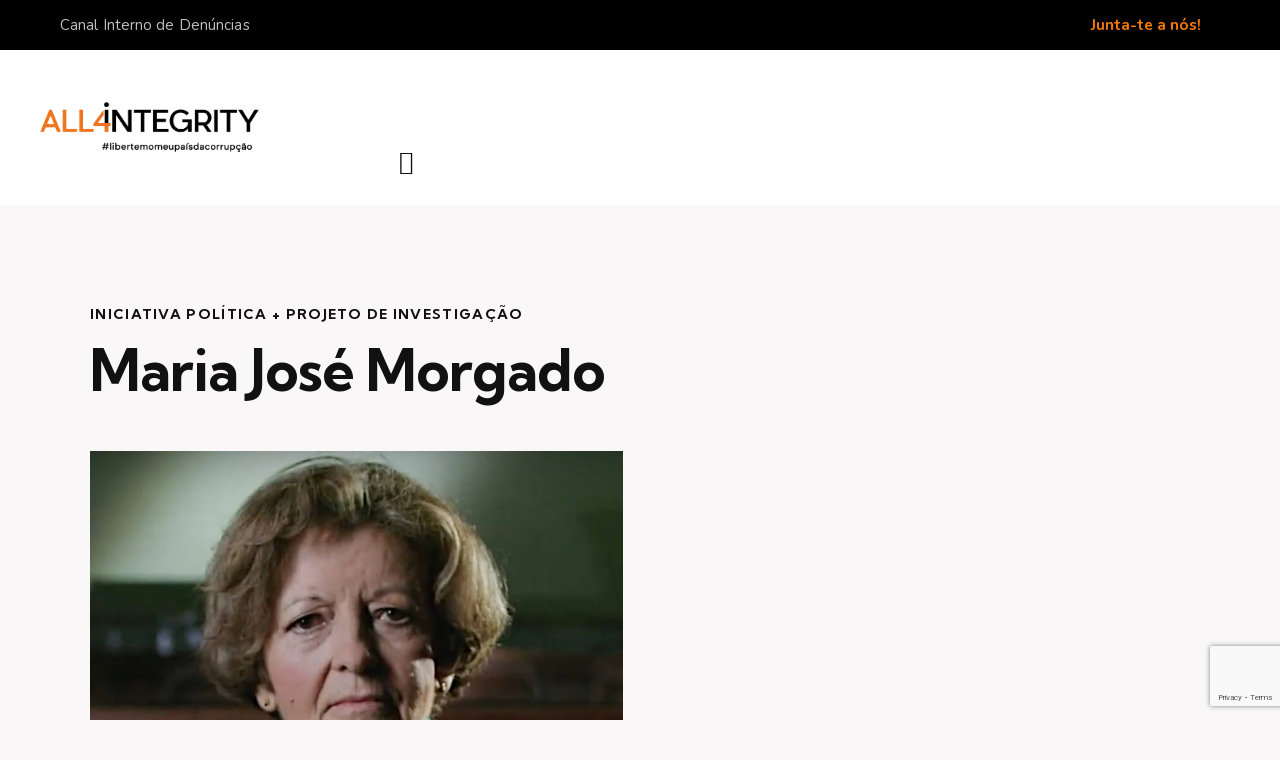

--- FILE ---
content_type: text/html; charset=UTF-8
request_url: https://www.all4integrity.org/team/maria-jose-morgado-2/
body_size: 53694
content:
<!DOCTYPE html>
<html lang="pt-pt" class="no-js scheme_default">

<head>
	<meta name="google-site-verification" content="pHUnKet5ZT6nFXEUDv_yiCChSrRlDBn_8OAGtHS4Xj8" />
	
		<meta charset="UTF-8">
		<meta name="viewport" content="width=device-width, initial-scale=1">
		<meta name="format-detection" content="telephone=no">
		<link rel="profile" href="//gmpg.org/xfn/11">
		<meta name='robots' content='index, follow, max-image-preview:large, max-snippet:-1, max-video-preview:-1' />
	<style>img:is([sizes="auto" i], [sizes^="auto," i]) { contain-intrinsic-size: 3000px 1500px }</style>
	
	<!-- This site is optimized with the Yoast SEO plugin v25.5 - https://yoast.com/wordpress/plugins/seo/ -->
	<title>Maria José Morgado - ALL4INTEGRITY</title>
	<link rel="canonical" href="https://www.all4integrity.org/team/maria-jose-morgado-2/" />
	<meta property="og:locale" content="pt_PT" />
	<meta property="og:type" content="article" />
	<meta property="og:title" content="Maria José Morgado - ALL4INTEGRITY" />
	<meta property="og:url" content="https://www.all4integrity.org/team/maria-jose-morgado-2/" />
	<meta property="og:site_name" content="ALL4INTEGRITY" />
	<meta property="article:publisher" content="https://www.facebook.com/all4integrity/" />
	<meta property="article:modified_time" content="2022-05-20T10:59:51+00:00" />
	<meta property="og:image" content="https://www.all4integrity.org/wp-content/uploads/2022/05/Maria-Jose-Morgado-sqr-edited.jpg" />
	<meta property="og:image:width" content="1068" />
	<meta property="og:image:height" content="1068" />
	<meta property="og:image:type" content="image/jpeg" />
	<meta name="twitter:card" content="summary_large_image" />
	<meta name="twitter:site" content="@All4Integrity" />
	<script type="application/ld+json" class="yoast-schema-graph">{"@context":"https://schema.org","@graph":[{"@type":"WebPage","@id":"https://www.all4integrity.org/team/maria-jose-morgado-2/","url":"https://www.all4integrity.org/team/maria-jose-morgado-2/","name":"Maria José Morgado - ALL4INTEGRITY","isPartOf":{"@id":"https://www.all4integrity.org/#website"},"primaryImageOfPage":{"@id":"https://www.all4integrity.org/team/maria-jose-morgado-2/#primaryimage"},"image":{"@id":"https://www.all4integrity.org/team/maria-jose-morgado-2/#primaryimage"},"thumbnailUrl":"https://www.all4integrity.org/wp-content/uploads/2022/05/Maria-Jose-Morgado-sqr-edited.jpg","datePublished":"2022-05-20T10:59:50+00:00","dateModified":"2022-05-20T10:59:51+00:00","breadcrumb":{"@id":"https://www.all4integrity.org/team/maria-jose-morgado-2/#breadcrumb"},"inLanguage":"pt-PT","potentialAction":[{"@type":"ReadAction","target":["https://www.all4integrity.org/team/maria-jose-morgado-2/"]}]},{"@type":"ImageObject","inLanguage":"pt-PT","@id":"https://www.all4integrity.org/team/maria-jose-morgado-2/#primaryimage","url":"https://www.all4integrity.org/wp-content/uploads/2022/05/Maria-Jose-Morgado-sqr-edited.jpg","contentUrl":"https://www.all4integrity.org/wp-content/uploads/2022/05/Maria-Jose-Morgado-sqr-edited.jpg","width":1068,"height":1068},{"@type":"BreadcrumbList","@id":"https://www.all4integrity.org/team/maria-jose-morgado-2/#breadcrumb","itemListElement":[{"@type":"ListItem","position":1,"name":"Início","item":"https://www.all4integrity.org/"},{"@type":"ListItem","position":2,"name":"Team","item":"https://www.all4integrity.org/team/"},{"@type":"ListItem","position":3,"name":"Maria José Morgado"}]},{"@type":"WebSite","@id":"https://www.all4integrity.org/#website","url":"https://www.all4integrity.org/","name":"ALL4INTEGRITY","description":"Mobilização e Soluções contra a Corrupção","publisher":{"@id":"https://www.all4integrity.org/#organization"},"potentialAction":[{"@type":"SearchAction","target":{"@type":"EntryPoint","urlTemplate":"https://www.all4integrity.org/?s={search_term_string}"},"query-input":{"@type":"PropertyValueSpecification","valueRequired":true,"valueName":"search_term_string"}}],"inLanguage":"pt-PT"},{"@type":"Organization","@id":"https://www.all4integrity.org/#organization","name":"All4Integrity","url":"https://www.all4integrity.org/","logo":{"@type":"ImageObject","inLanguage":"pt-PT","@id":"https://www.all4integrity.org/#/schema/logo/image/","url":"https://all4integrity.org/wp-content/uploads/2022/05/logotipo-all4integrity-1.png","contentUrl":"https://all4integrity.org/wp-content/uploads/2022/05/logotipo-all4integrity-1.png","width":600,"height":137,"caption":"All4Integrity"},"image":{"@id":"https://www.all4integrity.org/#/schema/logo/image/"},"sameAs":["https://www.facebook.com/all4integrity/","https://x.com/All4Integrity","https://www.instagram.com/all_4_integrity/","https://www.youtube.com/channel/UC03HJFKiaCStfIHFnfdRbvA","https://www.linkedin.com/company/associao-all4integrity/"]}]}</script>
	<!-- / Yoast SEO plugin. -->


<link rel='dns-prefetch' href='//fonts.googleapis.com' />
<link rel="alternate" type="application/rss+xml" title="ALL4INTEGRITY &raquo; Feed" href="https://www.all4integrity.org/feed/" />
<link rel="alternate" type="application/rss+xml" title="ALL4INTEGRITY &raquo; Feed de comentários" href="https://www.all4integrity.org/comments/feed/" />
			<meta property="og:type" content="article" />
			<meta property="og:url" content="https://www.all4integrity.org/team/maria-jose-morgado-2/" />
			<meta property="og:title" content="Maria José Morgado" />
			<meta property="og:description" content="" />  
							<meta property="og:image" content="https://www.all4integrity.org/wp-content/uploads/2022/05/Maria-Jose-Morgado-sqr-edited.jpg"/>
				<script type="text/javascript">
/* <![CDATA[ */
window._wpemojiSettings = {"baseUrl":"https:\/\/s.w.org\/images\/core\/emoji\/16.0.1\/72x72\/","ext":".png","svgUrl":"https:\/\/s.w.org\/images\/core\/emoji\/16.0.1\/svg\/","svgExt":".svg","source":{"concatemoji":"https:\/\/www.all4integrity.org\/wp-includes\/js\/wp-emoji-release.min.js?ver=6.8.3"}};
/*! This file is auto-generated */
!function(s,n){var o,i,e;function c(e){try{var t={supportTests:e,timestamp:(new Date).valueOf()};sessionStorage.setItem(o,JSON.stringify(t))}catch(e){}}function p(e,t,n){e.clearRect(0,0,e.canvas.width,e.canvas.height),e.fillText(t,0,0);var t=new Uint32Array(e.getImageData(0,0,e.canvas.width,e.canvas.height).data),a=(e.clearRect(0,0,e.canvas.width,e.canvas.height),e.fillText(n,0,0),new Uint32Array(e.getImageData(0,0,e.canvas.width,e.canvas.height).data));return t.every(function(e,t){return e===a[t]})}function u(e,t){e.clearRect(0,0,e.canvas.width,e.canvas.height),e.fillText(t,0,0);for(var n=e.getImageData(16,16,1,1),a=0;a<n.data.length;a++)if(0!==n.data[a])return!1;return!0}function f(e,t,n,a){switch(t){case"flag":return n(e,"\ud83c\udff3\ufe0f\u200d\u26a7\ufe0f","\ud83c\udff3\ufe0f\u200b\u26a7\ufe0f")?!1:!n(e,"\ud83c\udde8\ud83c\uddf6","\ud83c\udde8\u200b\ud83c\uddf6")&&!n(e,"\ud83c\udff4\udb40\udc67\udb40\udc62\udb40\udc65\udb40\udc6e\udb40\udc67\udb40\udc7f","\ud83c\udff4\u200b\udb40\udc67\u200b\udb40\udc62\u200b\udb40\udc65\u200b\udb40\udc6e\u200b\udb40\udc67\u200b\udb40\udc7f");case"emoji":return!a(e,"\ud83e\udedf")}return!1}function g(e,t,n,a){var r="undefined"!=typeof WorkerGlobalScope&&self instanceof WorkerGlobalScope?new OffscreenCanvas(300,150):s.createElement("canvas"),o=r.getContext("2d",{willReadFrequently:!0}),i=(o.textBaseline="top",o.font="600 32px Arial",{});return e.forEach(function(e){i[e]=t(o,e,n,a)}),i}function t(e){var t=s.createElement("script");t.src=e,t.defer=!0,s.head.appendChild(t)}"undefined"!=typeof Promise&&(o="wpEmojiSettingsSupports",i=["flag","emoji"],n.supports={everything:!0,everythingExceptFlag:!0},e=new Promise(function(e){s.addEventListener("DOMContentLoaded",e,{once:!0})}),new Promise(function(t){var n=function(){try{var e=JSON.parse(sessionStorage.getItem(o));if("object"==typeof e&&"number"==typeof e.timestamp&&(new Date).valueOf()<e.timestamp+604800&&"object"==typeof e.supportTests)return e.supportTests}catch(e){}return null}();if(!n){if("undefined"!=typeof Worker&&"undefined"!=typeof OffscreenCanvas&&"undefined"!=typeof URL&&URL.createObjectURL&&"undefined"!=typeof Blob)try{var e="postMessage("+g.toString()+"("+[JSON.stringify(i),f.toString(),p.toString(),u.toString()].join(",")+"));",a=new Blob([e],{type:"text/javascript"}),r=new Worker(URL.createObjectURL(a),{name:"wpTestEmojiSupports"});return void(r.onmessage=function(e){c(n=e.data),r.terminate(),t(n)})}catch(e){}c(n=g(i,f,p,u))}t(n)}).then(function(e){for(var t in e)n.supports[t]=e[t],n.supports.everything=n.supports.everything&&n.supports[t],"flag"!==t&&(n.supports.everythingExceptFlag=n.supports.everythingExceptFlag&&n.supports[t]);n.supports.everythingExceptFlag=n.supports.everythingExceptFlag&&!n.supports.flag,n.DOMReady=!1,n.readyCallback=function(){n.DOMReady=!0}}).then(function(){return e}).then(function(){var e;n.supports.everything||(n.readyCallback(),(e=n.source||{}).concatemoji?t(e.concatemoji):e.wpemoji&&e.twemoji&&(t(e.twemoji),t(e.wpemoji)))}))}((window,document),window._wpemojiSettings);
/* ]]> */
</script>
<link property="stylesheet" rel='stylesheet' id='litespeed-cache-dummy-css' href='https://www.all4integrity.org/wp-content/plugins/litespeed-cache/assets/css/litespeed-dummy.css?ver=6.8.3' type='text/css' media='all' />
<link property="stylesheet" rel='stylesheet' id='trx_addons-icons-css' href='https://www.all4integrity.org/wp-content/plugins/trx_addons/css/font-icons/css/trx_addons_icons.css' type='text/css' media='all' />
<link property="stylesheet" rel='stylesheet' id='qwery-font-google_fonts-css' href='https://fonts.googleapis.com/css2?family=Nunito:ital,wght@0,300;0,400;0,600;0,700;1,300;1,400;1,600;1,700&#038;family=Kumbh+Sans:wght@300;400;500;600;700&#038;subset=latin,latin-ext&#038;display=swap' type='text/css' media='all' />
<link property="stylesheet" rel='stylesheet' id='qwery-fontello-css' href='https://www.all4integrity.org/wp-content/themes/qwery/skins/ecology/css/font-icons/css/fontello.css' type='text/css' media='all' />
<style id='wp-emoji-styles-inline-css' type='text/css'>

	img.wp-smiley, img.emoji {
		display: inline !important;
		border: none !important;
		box-shadow: none !important;
		height: 1em !important;
		width: 1em !important;
		margin: 0 0.07em !important;
		vertical-align: -0.1em !important;
		background: none !important;
		padding: 0 !important;
	}
</style>
<link property="stylesheet" rel='stylesheet' id='wp-block-library-css' href='https://www.all4integrity.org/wp-includes/css/dist/block-library/style.min.css?ver=6.8.3' type='text/css' media='all' />
<style id='classic-theme-styles-inline-css' type='text/css'>
/*! This file is auto-generated */
.wp-block-button__link{color:#fff;background-color:#32373c;border-radius:9999px;box-shadow:none;text-decoration:none;padding:calc(.667em + 2px) calc(1.333em + 2px);font-size:1.125em}.wp-block-file__button{background:#32373c;color:#fff;text-decoration:none}
</style>
<style id='filebird-block-filebird-gallery-style-inline-css' type='text/css'>
ul.filebird-block-filebird-gallery{margin:auto!important;padding:0!important;width:100%}ul.filebird-block-filebird-gallery.layout-grid{display:grid;grid-gap:20px;align-items:stretch;grid-template-columns:repeat(var(--columns),1fr);justify-items:stretch}ul.filebird-block-filebird-gallery.layout-grid li img{border:1px solid #ccc;box-shadow:2px 2px 6px 0 rgba(0,0,0,.3);height:100%;max-width:100%;-o-object-fit:cover;object-fit:cover;width:100%}ul.filebird-block-filebird-gallery.layout-masonry{-moz-column-count:var(--columns);-moz-column-gap:var(--space);column-gap:var(--space);-moz-column-width:var(--min-width);columns:var(--min-width) var(--columns);display:block;overflow:auto}ul.filebird-block-filebird-gallery.layout-masonry li{margin-bottom:var(--space)}ul.filebird-block-filebird-gallery li{list-style:none}ul.filebird-block-filebird-gallery li figure{height:100%;margin:0;padding:0;position:relative;width:100%}ul.filebird-block-filebird-gallery li figure figcaption{background:linear-gradient(0deg,rgba(0,0,0,.7),rgba(0,0,0,.3) 70%,transparent);bottom:0;box-sizing:border-box;color:#fff;font-size:.8em;margin:0;max-height:100%;overflow:auto;padding:3em .77em .7em;position:absolute;text-align:center;width:100%;z-index:2}ul.filebird-block-filebird-gallery li figure figcaption a{color:inherit}

</style>
<style id='global-styles-inline-css' type='text/css'>
:root{--wp--preset--aspect-ratio--square: 1;--wp--preset--aspect-ratio--4-3: 4/3;--wp--preset--aspect-ratio--3-4: 3/4;--wp--preset--aspect-ratio--3-2: 3/2;--wp--preset--aspect-ratio--2-3: 2/3;--wp--preset--aspect-ratio--16-9: 16/9;--wp--preset--aspect-ratio--9-16: 9/16;--wp--preset--color--black: #000000;--wp--preset--color--cyan-bluish-gray: #abb8c3;--wp--preset--color--white: #ffffff;--wp--preset--color--pale-pink: #f78da7;--wp--preset--color--vivid-red: #cf2e2e;--wp--preset--color--luminous-vivid-orange: #ff6900;--wp--preset--color--luminous-vivid-amber: #fcb900;--wp--preset--color--light-green-cyan: #7bdcb5;--wp--preset--color--vivid-green-cyan: #00d084;--wp--preset--color--pale-cyan-blue: #8ed1fc;--wp--preset--color--vivid-cyan-blue: #0693e3;--wp--preset--color--vivid-purple: #9b51e0;--wp--preset--color--bg-color: #F9F7F7;--wp--preset--color--bd-color: #DDDDDD;--wp--preset--color--text-dark: #111111;--wp--preset--color--text-light: #A5A6AA;--wp--preset--color--text-link: #f47b06;--wp--preset--color--text-hover: #d26c09;--wp--preset--color--text-link-2: #E9A41B;--wp--preset--color--text-hover-2: #D68100;--wp--preset--color--text-link-3: #2FA6DE;--wp--preset--color--text-hover-3: #2C8DBB;--wp--preset--gradient--vivid-cyan-blue-to-vivid-purple: linear-gradient(135deg,rgba(6,147,227,1) 0%,rgb(155,81,224) 100%);--wp--preset--gradient--light-green-cyan-to-vivid-green-cyan: linear-gradient(135deg,rgb(122,220,180) 0%,rgb(0,208,130) 100%);--wp--preset--gradient--luminous-vivid-amber-to-luminous-vivid-orange: linear-gradient(135deg,rgba(252,185,0,1) 0%,rgba(255,105,0,1) 100%);--wp--preset--gradient--luminous-vivid-orange-to-vivid-red: linear-gradient(135deg,rgba(255,105,0,1) 0%,rgb(207,46,46) 100%);--wp--preset--gradient--very-light-gray-to-cyan-bluish-gray: linear-gradient(135deg,rgb(238,238,238) 0%,rgb(169,184,195) 100%);--wp--preset--gradient--cool-to-warm-spectrum: linear-gradient(135deg,rgb(74,234,220) 0%,rgb(151,120,209) 20%,rgb(207,42,186) 40%,rgb(238,44,130) 60%,rgb(251,105,98) 80%,rgb(254,248,76) 100%);--wp--preset--gradient--blush-light-purple: linear-gradient(135deg,rgb(255,206,236) 0%,rgb(152,150,240) 100%);--wp--preset--gradient--blush-bordeaux: linear-gradient(135deg,rgb(254,205,165) 0%,rgb(254,45,45) 50%,rgb(107,0,62) 100%);--wp--preset--gradient--luminous-dusk: linear-gradient(135deg,rgb(255,203,112) 0%,rgb(199,81,192) 50%,rgb(65,88,208) 100%);--wp--preset--gradient--pale-ocean: linear-gradient(135deg,rgb(255,245,203) 0%,rgb(182,227,212) 50%,rgb(51,167,181) 100%);--wp--preset--gradient--electric-grass: linear-gradient(135deg,rgb(202,248,128) 0%,rgb(113,206,126) 100%);--wp--preset--gradient--midnight: linear-gradient(135deg,rgb(2,3,129) 0%,rgb(40,116,252) 100%);--wp--preset--font-size--small: 13px;--wp--preset--font-size--medium: 20px;--wp--preset--font-size--large: 36px;--wp--preset--font-size--x-large: 42px;--wp--preset--spacing--20: 0.44rem;--wp--preset--spacing--30: 0.67rem;--wp--preset--spacing--40: 1rem;--wp--preset--spacing--50: 1.5rem;--wp--preset--spacing--60: 2.25rem;--wp--preset--spacing--70: 3.38rem;--wp--preset--spacing--80: 5.06rem;--wp--preset--shadow--natural: 6px 6px 9px rgba(0, 0, 0, 0.2);--wp--preset--shadow--deep: 12px 12px 50px rgba(0, 0, 0, 0.4);--wp--preset--shadow--sharp: 6px 6px 0px rgba(0, 0, 0, 0.2);--wp--preset--shadow--outlined: 6px 6px 0px -3px rgba(255, 255, 255, 1), 6px 6px rgba(0, 0, 0, 1);--wp--preset--shadow--crisp: 6px 6px 0px rgba(0, 0, 0, 1);}:where(.is-layout-flex){gap: 0.5em;}:where(.is-layout-grid){gap: 0.5em;}body .is-layout-flex{display: flex;}.is-layout-flex{flex-wrap: wrap;align-items: center;}.is-layout-flex > :is(*, div){margin: 0;}body .is-layout-grid{display: grid;}.is-layout-grid > :is(*, div){margin: 0;}:where(.wp-block-columns.is-layout-flex){gap: 2em;}:where(.wp-block-columns.is-layout-grid){gap: 2em;}:where(.wp-block-post-template.is-layout-flex){gap: 1.25em;}:where(.wp-block-post-template.is-layout-grid){gap: 1.25em;}.has-black-color{color: var(--wp--preset--color--black) !important;}.has-cyan-bluish-gray-color{color: var(--wp--preset--color--cyan-bluish-gray) !important;}.has-white-color{color: var(--wp--preset--color--white) !important;}.has-pale-pink-color{color: var(--wp--preset--color--pale-pink) !important;}.has-vivid-red-color{color: var(--wp--preset--color--vivid-red) !important;}.has-luminous-vivid-orange-color{color: var(--wp--preset--color--luminous-vivid-orange) !important;}.has-luminous-vivid-amber-color{color: var(--wp--preset--color--luminous-vivid-amber) !important;}.has-light-green-cyan-color{color: var(--wp--preset--color--light-green-cyan) !important;}.has-vivid-green-cyan-color{color: var(--wp--preset--color--vivid-green-cyan) !important;}.has-pale-cyan-blue-color{color: var(--wp--preset--color--pale-cyan-blue) !important;}.has-vivid-cyan-blue-color{color: var(--wp--preset--color--vivid-cyan-blue) !important;}.has-vivid-purple-color{color: var(--wp--preset--color--vivid-purple) !important;}.has-black-background-color{background-color: var(--wp--preset--color--black) !important;}.has-cyan-bluish-gray-background-color{background-color: var(--wp--preset--color--cyan-bluish-gray) !important;}.has-white-background-color{background-color: var(--wp--preset--color--white) !important;}.has-pale-pink-background-color{background-color: var(--wp--preset--color--pale-pink) !important;}.has-vivid-red-background-color{background-color: var(--wp--preset--color--vivid-red) !important;}.has-luminous-vivid-orange-background-color{background-color: var(--wp--preset--color--luminous-vivid-orange) !important;}.has-luminous-vivid-amber-background-color{background-color: var(--wp--preset--color--luminous-vivid-amber) !important;}.has-light-green-cyan-background-color{background-color: var(--wp--preset--color--light-green-cyan) !important;}.has-vivid-green-cyan-background-color{background-color: var(--wp--preset--color--vivid-green-cyan) !important;}.has-pale-cyan-blue-background-color{background-color: var(--wp--preset--color--pale-cyan-blue) !important;}.has-vivid-cyan-blue-background-color{background-color: var(--wp--preset--color--vivid-cyan-blue) !important;}.has-vivid-purple-background-color{background-color: var(--wp--preset--color--vivid-purple) !important;}.has-black-border-color{border-color: var(--wp--preset--color--black) !important;}.has-cyan-bluish-gray-border-color{border-color: var(--wp--preset--color--cyan-bluish-gray) !important;}.has-white-border-color{border-color: var(--wp--preset--color--white) !important;}.has-pale-pink-border-color{border-color: var(--wp--preset--color--pale-pink) !important;}.has-vivid-red-border-color{border-color: var(--wp--preset--color--vivid-red) !important;}.has-luminous-vivid-orange-border-color{border-color: var(--wp--preset--color--luminous-vivid-orange) !important;}.has-luminous-vivid-amber-border-color{border-color: var(--wp--preset--color--luminous-vivid-amber) !important;}.has-light-green-cyan-border-color{border-color: var(--wp--preset--color--light-green-cyan) !important;}.has-vivid-green-cyan-border-color{border-color: var(--wp--preset--color--vivid-green-cyan) !important;}.has-pale-cyan-blue-border-color{border-color: var(--wp--preset--color--pale-cyan-blue) !important;}.has-vivid-cyan-blue-border-color{border-color: var(--wp--preset--color--vivid-cyan-blue) !important;}.has-vivid-purple-border-color{border-color: var(--wp--preset--color--vivid-purple) !important;}.has-vivid-cyan-blue-to-vivid-purple-gradient-background{background: var(--wp--preset--gradient--vivid-cyan-blue-to-vivid-purple) !important;}.has-light-green-cyan-to-vivid-green-cyan-gradient-background{background: var(--wp--preset--gradient--light-green-cyan-to-vivid-green-cyan) !important;}.has-luminous-vivid-amber-to-luminous-vivid-orange-gradient-background{background: var(--wp--preset--gradient--luminous-vivid-amber-to-luminous-vivid-orange) !important;}.has-luminous-vivid-orange-to-vivid-red-gradient-background{background: var(--wp--preset--gradient--luminous-vivid-orange-to-vivid-red) !important;}.has-very-light-gray-to-cyan-bluish-gray-gradient-background{background: var(--wp--preset--gradient--very-light-gray-to-cyan-bluish-gray) !important;}.has-cool-to-warm-spectrum-gradient-background{background: var(--wp--preset--gradient--cool-to-warm-spectrum) !important;}.has-blush-light-purple-gradient-background{background: var(--wp--preset--gradient--blush-light-purple) !important;}.has-blush-bordeaux-gradient-background{background: var(--wp--preset--gradient--blush-bordeaux) !important;}.has-luminous-dusk-gradient-background{background: var(--wp--preset--gradient--luminous-dusk) !important;}.has-pale-ocean-gradient-background{background: var(--wp--preset--gradient--pale-ocean) !important;}.has-electric-grass-gradient-background{background: var(--wp--preset--gradient--electric-grass) !important;}.has-midnight-gradient-background{background: var(--wp--preset--gradient--midnight) !important;}.has-small-font-size{font-size: var(--wp--preset--font-size--small) !important;}.has-medium-font-size{font-size: var(--wp--preset--font-size--medium) !important;}.has-large-font-size{font-size: var(--wp--preset--font-size--large) !important;}.has-x-large-font-size{font-size: var(--wp--preset--font-size--x-large) !important;}
:where(.wp-block-post-template.is-layout-flex){gap: 1.25em;}:where(.wp-block-post-template.is-layout-grid){gap: 1.25em;}
:where(.wp-block-columns.is-layout-flex){gap: 2em;}:where(.wp-block-columns.is-layout-grid){gap: 2em;}
:root :where(.wp-block-pullquote){font-size: 1.5em;line-height: 1.6;}
</style>
<link property="stylesheet" rel='stylesheet' id='advanced-popups-css' href='https://www.all4integrity.org/wp-content/plugins/advanced-popups/public/css/advanced-popups-public.css?ver=1.2.2' type='text/css' media='all' />

<link property="stylesheet" rel='stylesheet' id='cookie-law-info-css' href='https://www.all4integrity.org/wp-content/plugins/cookie-law-info/legacy/public/css/cookie-law-info-public.css?ver=3.3.1' type='text/css' media='all' />
<link property="stylesheet" rel='stylesheet' id='cookie-law-info-gdpr-css' href='https://www.all4integrity.org/wp-content/plugins/cookie-law-info/legacy/public/css/cookie-law-info-gdpr.css?ver=3.3.1' type='text/css' media='all' />
<link property="stylesheet" rel='stylesheet' id='magnific-popup-css' href='https://www.all4integrity.org/wp-content/plugins/trx_addons/js/magnific/magnific-popup.min.css' type='text/css' media='all' />
<link property="stylesheet" rel='stylesheet' id='wpml-legacy-horizontal-list-0-css' href='https://www.all4integrity.org/wp-content/plugins/sitepress-multilingual-cms/templates/language-switchers/legacy-list-horizontal/style.min.css?ver=1' type='text/css' media='all' />
<link property="stylesheet" rel='stylesheet' id='wpml-menu-item-0-css' href='https://www.all4integrity.org/wp-content/plugins/sitepress-multilingual-cms/templates/language-switchers/menu-item/style.min.css?ver=1' type='text/css' media='all' />
<link property="stylesheet" rel='stylesheet' id='betterdocs-instant-answer-css' href='https://www.all4integrity.org/wp-content/plugins/betterdocs-pro/assets/public/css/instant-answer.css?ver=82ac3f719faee5c4e6ac' type='text/css' media='all' />
<style id='betterdocs-instant-answer-inline-css' type='text/css'>
.betterdocs-ia-launcher-wrapper .betterdocs-ia-launcher, .betterdocs-ia-main-content .chat-container .betterdocs-chatbot-header, .betterdocs-ia-common-header, .betterdocs-ia-common-header .betterdocs-ia-search .betterdocs-ia-search-icon, .betterdocs-ia-tab-message-container .betterdocs-ia-feedback-form .betterdocs-ia-submit button, .betterdocs-ia-single-docs-wrapper .betterdocs-ia-singleDoc-footer .betterdocs-ia-footer-feedback{background-color:#f47b06;}.betterdocs-ia-single-docs-wrapper .betterdocs-ia-singleDoc-header , .betterdocs-ia-tabs .active p{color:#f47b06;}.betterdocs-ia-single-docs-wrapper .betterdocs-ia-singleDoc-header .content-icon-expand svg path, .betterdocs-ia-docs-content .content-icon svg path, .betterdocs-ia-single-docs-wrapper .betterdocs-ia-singleDoc-header .content-icon-back svg path{fill:#f47b06;}.betterdocs-ia-tabs li.active svg g path, .betterdocs-ia-tabs .betterdocs-ia-chatbot.active .chatbotpath, .top-content .chat-icon .chatbotpath, .betterdocs-ia-main-content .message-content .avatar path{fill:#f47b06;}.betterdocs-ia-tabs .betterdocs-ia-chatbot.active .chatbotpathstroke, .top-content .chat-icon .chatbotpathstroke{stroke:#f47b06;}.betterdocs-ia-main-content .chat-container .chat-content-wrapper .chat-footer .message-input button, .betterdocs-ia-main-content .chat-container .chat-content-wrapper .chat-body .message.sent .query, .chat-container .chat-content-wrapper .chat-body .message.failed .query{background-color:#f47b06;}.betterdocs-ia-launcher-wrapper .betterdocs-ia-launcher:hover{background-color:#000000;}.betterdocs-ia-common-header .betterdocs-title:not(:last-child){color:#81d742;}.betterdocs-ia-common-header h2{color:#81d742;}.betterdocs-ia-docs .betterdocs-ia-docs-heading .doc-title{color:ia_card_title_color;}.betterdocs-ia-docs .betterdocs-ia-docs-heading{background-color:ia_card_title_background_color;}.betterdocs-ia-docs-content .content-item h4{color:ia_card_title_list_color;}.betterdocs-ia-docs-content .content-item p{color:ia_card_list_description_color;}.betterdocs-ia-docs-content{background-color:ia_card_list_background_color;}.betterdocs-ia-common-header .betterdocs-ia-search .betterdocs-ia-search-field::placeholder{color:ia_search_box_placeholder_text_color;}.betterdocs-ia-common-header .betterdocs-ia-search .betterdocs-ia-search-field{color:ia_search_box_input_text_color;}.betterdocs-ia-common-header .betterdocs-ia-search .betterdocs-ia-search-icon svg{fill:ia_searc_icon_color;}.betterdocs-ia-tabs{background-color:ia_launcher_tabs_background_color;}.betterdocs-ia-tabs li p{color:ia_launcher_tabs_text_color;}.betterdocs-ia-tab-message-container .message__header .header__content h4{color:ia_message_tab_title_font_color;}.betterdocs-ia-tab-message-container .message__header .header__content p{color:ia_message_tab_subtitle_font_color;}.betterdocs-ia-tab-message-container .betterdocs-ia-feedback-form .betterdocs-ia-email-group p, .betterdocs-ia-tab-message-container .betterdocs-ia-feedback-form .betterdocs-ia-name-group p, .betterdocs-ia-tab-message-container .betterdocs-ia-feedback-form .betterdocs-ia-subject-group p, .betterdocs-ia-tab-message-container .betterdocs-ia-feedback-form .betterdocs-ia-message-group p{color:ia_message_input_label_text_color;}.betterdocs-ia-tab-message-container .betterdocs-ia-feedback-form .betterdocs-ia-attachments-group button{background-color:ia_message_upload_button_background_color;}.betterdocs-ia-tab-message-container .betterdocs-ia-feedback-form .betterdocs-ia-attachments-group p{color:ia_message_upload_text_color;}.betterdocs-ia-single-docs-wrapper .betterdocs-ia-singleDoc-content .doc-title{color:ia_single_doc_title_font_color;}.betterdocs-ia-single-docs-wrapper .betterdocs-ia-singleDoc-header.on-scroll h2{color:ia_single_title_header_font_color;}.betterdocs-ia-single-docs-wrapper .betterdocs-ia-singleDoc-header{background-color:ia_single_doc_title_header_bg_color;}.betterdocs-ia-single-docs-wrapper .betterdocs-ia-singleDoc-header .content-icon-back, .betterdocs-ia-single-docs-wrapper .betterdocs-ia-singleDoc-header .content-icon-expand{background-color:ia_single_icons_bg_color;}.betterdocs-ia-single-docs-wrapper .betterdocs-ia-singleDoc-footer .betterdocs-ia-footer-feedback .betterdocs-ia-reaction-group .ia-reaction{background-color:ia_reaction_primary_color;}.betterdocs-ia-single-docs-wrapper .betterdocs-ia-singleDoc-footer .betterdocs-ia-footer-feedback .betterdocs-ia-reaction-group .ia-reaction .betterdocs-emo{fill:ia_reaction_secondary_color;}.betterdocs-ia-single-docs-wrapper .betterdocs-ia-singleDoc-footer .betterdocs-ia-footer-feedback p{color:ia_reaction_title_color;}.betterdocs-ia-launcher-wrapper{right:20px;}.betterdocs-ia-main-wrapper{right:20px;}
</style>
<link property="stylesheet" rel='stylesheet' id='trx_addons-css' href='https://www.all4integrity.org/wp-content/plugins/trx_addons/css/__styles.css' type='text/css' media='all' />
<link property="stylesheet" rel='stylesheet' id='trx_addons-sc_content-css' href='https://www.all4integrity.org/wp-content/plugins/trx_addons/components/shortcodes/content/content.css' type='text/css' media='all' />
<link property="stylesheet" rel='stylesheet' id='trx_addons-sc_content-responsive-css' href='https://www.all4integrity.org/wp-content/plugins/trx_addons/components/shortcodes/content/content.responsive.css' type='text/css' media='(max-width:1439px)' />
<link property="stylesheet" rel='stylesheet' id='trx_addons-animations-css' href='https://www.all4integrity.org/wp-content/plugins/trx_addons/css/trx_addons.animations.css' type='text/css' media='all' />
<link property="stylesheet" rel='stylesheet' id='trx_addons-mouse-helper-css' href='https://www.all4integrity.org/wp-content/plugins/trx_addons/addons/mouse-helper/mouse-helper.css' type='text/css' media='all' />
<link property="stylesheet" rel='stylesheet' id='elementor-icons-css' href='https://www.all4integrity.org/wp-content/plugins/elementor/assets/lib/eicons/css/elementor-icons.min.css?ver=5.43.0' type='text/css' media='all' />
<link property="stylesheet" rel='stylesheet' id='elementor-frontend-css' href='https://www.all4integrity.org/wp-content/plugins/elementor/assets/css/frontend.min.css?ver=3.30.2' type='text/css' media='all' />
<style id='elementor-frontend-inline-css' type='text/css'>
.elementor-kit-15{--e-global-color-primary:#6EC1E4;--e-global-color-secondary:#54595F;--e-global-color-text:#7A7A7A;--e-global-color-accent:#61CE70;--e-global-color-61c01e98:#4054B2;--e-global-color-69bf31ed:#23A455;--e-global-color-7a1ccbe5:#000;--e-global-color-13ed1179:#FFF;--e-global-color-a5263ae:#F47B06;--e-global-typography-primary-font-family:"Roboto";--e-global-typography-primary-font-weight:600;--e-global-typography-secondary-font-family:"Roboto Slab";--e-global-typography-secondary-font-weight:400;--e-global-typography-text-font-family:"Roboto";--e-global-typography-text-font-weight:400;--e-global-typography-accent-font-family:"Roboto";--e-global-typography-accent-font-weight:500;}.elementor-section.elementor-section-boxed > .elementor-container{max-width:1320px;}.e-con{--container-max-width:1320px;}.elementor-widget:not(:last-child){margin-block-end:0px;}.elementor-element{--widgets-spacing:0px 0px;--widgets-spacing-row:0px;--widgets-spacing-column:0px;}{}.sc_layouts_title_caption{display:var(--page-title-display);}@media(max-width:1024px){.elementor-section.elementor-section-boxed > .elementor-container{max-width:1024px;}.e-con{--container-max-width:1024px;}}@media(max-width:767px){.elementor-section.elementor-section-boxed > .elementor-container{max-width:767px;}.e-con{--container-max-width:767px;}}
</style>
<link property="stylesheet" rel='stylesheet' id='elementor-gf-local-roboto-css' href='https://www.all4integrity.org/wp-content/uploads/elementor/google-fonts/css/roboto.css?ver=1752662817' type='text/css' media='all' />
<link property="stylesheet" rel='stylesheet' id='elementor-gf-local-robotoslab-css' href='https://www.all4integrity.org/wp-content/uploads/elementor/google-fonts/css/robotoslab.css?ver=1752662792' type='text/css' media='all' />
<link property="stylesheet" rel='stylesheet' id='trx_addons-cpt_team-css' href='https://www.all4integrity.org/wp-content/plugins/trx_addons/components/cpt/team/team.css' type='text/css' media='all' />
<link property="stylesheet" rel='stylesheet' id='qwery-style-css' href='https://www.all4integrity.org/wp-content/themes/qwery/style.css' type='text/css' media='all' />
<link property="stylesheet" rel='stylesheet' id='mediaelement-css' href='https://www.all4integrity.org/wp-includes/js/mediaelement/mediaelementplayer-legacy.min.css?ver=4.2.17' type='text/css' media='all' />
<link property="stylesheet" rel='stylesheet' id='wp-mediaelement-css' href='https://www.all4integrity.org/wp-includes/js/mediaelement/wp-mediaelement.min.css?ver=6.8.3' type='text/css' media='all' />
<link property="stylesheet" rel='stylesheet' id='qwery-skin-ecology-css' href='https://www.all4integrity.org/wp-content/themes/qwery/skins/ecology/css/style.css' type='text/css' media='all' />
<link property="stylesheet" rel='stylesheet' id='qwery-plugins-css' href='https://www.all4integrity.org/wp-content/themes/qwery/skins/ecology/css/__plugins.css' type='text/css' media='all' />
<link property="stylesheet" rel='stylesheet' id='qwery-custom-css' href='https://www.all4integrity.org/wp-content/themes/qwery/css/__custom-inline.css' type='text/css' media='all' />
<style id='qwery-custom-inline-css' type='text/css'>
:root{--theme-var-page_width:1290px;--theme-var-page_boxed_extra:60px;--theme-var-page_fullwide_max:1920px;--theme-var-page_fullwide_extra:130px;--theme-var-grid_gap:30px;--theme-var-rad:0px;--theme-var-rad_koef:0;--theme-var-sidebar_prc:0.31782945736434;--theme-var-sidebar_gap_prc:0.031007751937984}:root{--theme-font-p_font-family:Nunito,sans-serif;--theme-font-p_font-size:1rem;--theme-font-p_line-height:1.62em;--theme-font-p_font-weight:400;--theme-font-p_font-style:normal;--theme-font-p_text-decoration:inherit;--theme-font-p_text-transform:none;--theme-font-p_letter-spacing:0.1px;--theme-font-p_margin-top:0em;--theme-font-p_margin-bottom:1.57em;--theme-font-post_font-family:inherit;--theme-font-post_font-size:inherit;--theme-font-post_line-height:inherit;--theme-font-post_font-weight:inherit;--theme-font-post_font-style:inherit;--theme-font-post_text-decoration:inherit;--theme-font-post_text-transform:inherit;--theme-font-post_letter-spacing:inherit;--theme-font-post_margin-top:inherit;--theme-font-post_margin-bottom:inherit;--theme-font-h1_font-family:"Kumbh Sans",sans-serif;--theme-font-h1_font-size:3.167em;--theme-font-h1_line-height:1.053em;--theme-font-h1_font-weight:700;--theme-font-h1_font-style:normal;--theme-font-h1_text-decoration:none;--theme-font-h1_text-transform:none;--theme-font-h1_letter-spacing:-1.1px;--theme-font-h1_margin-top:1.23em;--theme-font-h1_margin-bottom:0.3em;--theme-font-h2_font-family:"Kumbh Sans",sans-serif;--theme-font-h2_font-size:2.611em;--theme-font-h2_line-height:1.064em;--theme-font-h2_font-weight:700;--theme-font-h2_font-style:normal;--theme-font-h2_text-decoration:none;--theme-font-h2_text-transform:none;--theme-font-h2_letter-spacing:-0.9px;--theme-font-h2_margin-top:0.89em;--theme-font-h2_margin-bottom:0.33em;--theme-font-h3_font-family:"Kumbh Sans",sans-serif;--theme-font-h3_font-size:1.944em;--theme-font-h3_line-height:1.086em;--theme-font-h3_font-weight:700;--theme-font-h3_font-style:normal;--theme-font-h3_text-decoration:none;--theme-font-h3_text-transform:none;--theme-font-h3_letter-spacing:-0.35px;--theme-font-h3_margin-top:1.29em;--theme-font-h3_margin-bottom:0.52em;--theme-font-h4_font-family:"Kumbh Sans",sans-serif;--theme-font-h4_font-size:1.556em;--theme-font-h4_line-height:1.214em;--theme-font-h4_font-weight:700;--theme-font-h4_font-style:normal;--theme-font-h4_text-decoration:none;--theme-font-h4_text-transform:none;--theme-font-h4_letter-spacing:-0.28px;--theme-font-h4_margin-top:1.55em;--theme-font-h4_margin-bottom:0.5em;--theme-font-h5_font-family:"Kumbh Sans",sans-serif;--theme-font-h5_font-size:1.333em;--theme-font-h5_line-height:1.208em;--theme-font-h5_font-weight:700;--theme-font-h5_font-style:normal;--theme-font-h5_text-decoration:none;--theme-font-h5_text-transform:none;--theme-font-h5_letter-spacing:-0.24px;--theme-font-h5_margin-top:1.5em;--theme-font-h5_margin-bottom:0.56em;--theme-font-h6_font-family:"Kumbh Sans",sans-serif;--theme-font-h6_font-size:1.056em;--theme-font-h6_line-height:1.474em;--theme-font-h6_font-weight:700;--theme-font-h6_font-style:normal;--theme-font-h6_text-decoration:none;--theme-font-h6_text-transform:none;--theme-font-h6_letter-spacing:-0.19px;--theme-font-h6_margin-top:1.75em;--theme-font-h6_margin-bottom:0.8em;--theme-font-logo_font-family:"Kumbh Sans",sans-serif;--theme-font-logo_font-size:1.7em;--theme-font-logo_line-height:1.25em;--theme-font-logo_font-weight:700;--theme-font-logo_font-style:normal;--theme-font-logo_text-decoration:none;--theme-font-logo_text-transform:none;--theme-font-logo_letter-spacing:-0.3px;--theme-font-logo_margin-top:inherit;--theme-font-logo_margin-bottom:inherit;--theme-font-button_font-family:"Kumbh Sans",sans-serif;--theme-font-button_font-size:13px;--theme-font-button_line-height:21px;--theme-font-button_font-weight:700;--theme-font-button_font-style:normal;--theme-font-button_text-decoration:none;--theme-font-button_text-transform:uppercase;--theme-font-button_letter-spacing:1.3px;--theme-font-button_margin-top:inherit;--theme-font-button_margin-bottom:inherit;--theme-font-input_font-family:inherit;--theme-font-input_font-size:16px;--theme-font-input_line-height:1.5em;--theme-font-input_font-weight:400;--theme-font-input_font-style:normal;--theme-font-input_text-decoration:none;--theme-font-input_text-transform:none;--theme-font-input_letter-spacing:0px;--theme-font-input_margin-top:inherit;--theme-font-input_margin-bottom:inherit;--theme-font-info_font-family:inherit;--theme-font-info_font-size:14px;--theme-font-info_line-height:1.5em;--theme-font-info_font-weight:400;--theme-font-info_font-style:normal;--theme-font-info_text-decoration:none;--theme-font-info_text-transform:none;--theme-font-info_letter-spacing:0px;--theme-font-info_margin-top:0.4em;--theme-font-info_margin-bottom:inherit;--theme-font-menu_font-family:"Kumbh Sans",sans-serif;--theme-font-menu_font-size:17px;--theme-font-menu_line-height:1.5em;--theme-font-menu_font-weight:400;--theme-font-menu_font-style:normal;--theme-font-menu_text-decoration:none;--theme-font-menu_text-transform:none;--theme-font-menu_letter-spacing:0px;--theme-font-menu_margin-top:inherit;--theme-font-menu_margin-bottom:inherit;--theme-font-submenu_font-family:Nunito,sans-serif;--theme-font-submenu_font-size:15px;--theme-font-submenu_line-height:1.5em;--theme-font-submenu_font-weight:400;--theme-font-submenu_font-style:normal;--theme-font-submenu_text-decoration:none;--theme-font-submenu_text-transform:none;--theme-font-submenu_letter-spacing:0px;--theme-font-submenu_margin-top:inherit;--theme-font-submenu_margin-bottom:inherit;--theme-font-other_font-family:Nunito,sans-serif;--theme-font-other_font-size:inherit;--theme-font-other_line-height:inherit;--theme-font-other_font-weight:inherit;--theme-font-other_font-style:inherit;--theme-font-other_text-decoration:inherit;--theme-font-other_text-transform:inherit;--theme-font-other_letter-spacing:inherit;--theme-font-other_margin-top:inherit;--theme-font-other_margin-bottom:inherit}body{font-family:Nunito,sans-serif;font-size:1rem;font-weight:400;font-style:normal;line-height:1.62em;text-transform:none;letter-spacing:0.1px}p,ul,ol,dl,blockquote,address,.wp-block-button,.wp-block-cover,.wp-block-image,.wp-block-video,.wp-block-search,.wp-block-archives,.wp-block-archives-dropdown,.wp-block-categories,.wp-block-calendar,.wp-block-media-text{margin-top:0em;margin-bottom:1.57em}p[style*="font-size"],.has-small-font-size,.has-normal-font-size,.has-medium-font-size{line-height:1.62em}h1,.front_page_section_caption{font-family:"Kumbh Sans",sans-serif;font-size:3.167em;font-weight:700;font-style:normal;line-height:1.053em;text-decoration:none;text-transform:none;letter-spacing:-1.1px;margin-top:1.23em;margin-bottom:0.3em}h2{font-family:"Kumbh Sans",sans-serif;font-size:2.611em;font-weight:700;font-style:normal;line-height:1.064em;text-decoration:none;text-transform:none;letter-spacing:-0.9px;margin-top:0.89em;margin-bottom:0.33em}h3{font-family:"Kumbh Sans",sans-serif;font-size:1.944em;font-weight:700;font-style:normal;line-height:1.086em;text-decoration:none;text-transform:none;letter-spacing:-0.35px;margin-top:1.29em;margin-bottom:0.52em}h4{font-family:"Kumbh Sans",sans-serif;font-size:1.556em;font-weight:700;font-style:normal;line-height:1.214em;text-decoration:none;text-transform:none;letter-spacing:-0.28px;margin-top:1.55em;margin-bottom:0.5em}h5{font-family:"Kumbh Sans",sans-serif;font-size:1.333em;font-weight:700;font-style:normal;line-height:1.208em;text-decoration:none;text-transform:none;letter-spacing:-0.24px;margin-top:1.5em;margin-bottom:0.56em}h6{font-family:"Kumbh Sans",sans-serif;font-size:1.056em;font-weight:700;font-style:normal;line-height:1.474em;text-decoration:none;text-transform:none;letter-spacing:-0.19px;margin-top:1.75em;margin-bottom:0.8em}input[type="text"],input[type="number"],input[type="email"],input[type="url"],input[type="tel"],input[type="search"],input[type="password"],textarea,textarea.wp-editor-area,.select_container,select,.select_container select{font-size:16px;font-weight:400;font-style:normal;line-height:1.5em;text-decoration:none;text-transform:none;letter-spacing:0px}.sc_item_pagination_load_more .nav-links,.nav-links-more .nav-load-more,.nav-links-more .woocommerce-load-more,.woocommerce-links-more .woocommerce-load-more,.sidebar_small_screen_above .sidebar_control,.trx_addons_popup_form_field_submit .submit_button,.simple_text_link,.show_comments_single .show_comments_button,form button:not(.components-button),input[type="button"],input[type="reset"],input[type="submit"],.theme_button,.sc_layouts_row .sc_button,.sc_portfolio_preview_show .post_readmore,.wp-block-button__link,.post_item .more-link,div.esg-filter-wrapper .esg-filterbutton>span,.mptt-navigation-tabs li a,.qwery_tabs .qwery_tabs_titles li a{font-family:"Kumbh Sans",sans-serif;font-size:13px;font-weight:700;font-style:normal;line-height:21px;text-decoration:none;text-transform:uppercase;letter-spacing:1.3px}.adp-popup-type-notification-bar .adp-popup-button,.adp-popup-type-notification-box .adp-popup-button,#sb_instagram.feedOne .sbi_follow_btn a,.post-more-link{font-family:"Kumbh Sans",sans-serif}.top_panel .slider_engine_revo .slide_title{font-family:"Kumbh Sans",sans-serif}blockquote{font-family:Nunito,sans-serif}.sticky_socials_wrap.sticky_socials_modern .social_item .social_name,.search_modern .search_wrap .search_field,.comments_list_wrap .comment_reply,.author_info .author_label,.nav-links-single .nav-links .nav-arrow-label,.post_item_single .post_tags_single a,.sc_layouts_row_type_compact .sc_layouts_item_details,.post_meta_item.post_categories,div.esg-filters,.woocommerce nav.woocommerce-pagination ul,.comments_pagination,.nav-links,.page_links,.format-audio .post_featured .post_audio_author,.single-format-audio .post_featured .post_audio_author,.sc_layouts_blog_item_featured .post_featured .post_audio_author,#powerTip .box_view_html,.widget_product_tag_cloud,.widget_tag_cloud,.wp-block-tag-cloud,.custom-html-widget .extra_item,.post_meta_item.post_author,.post_info_item.post_info_posted_by,.post_info_item.post_categories,table th,mark,ins,.logo_text,.theme_button_close_text,.post_price.price,.theme_scroll_down,.post_meta_item .post_sponsored_label,.latepoint-lightbox-w h1,.latepoint-lightbox-w h2,.latepoint-lightbox-w h3,.latepoint-lightbox-w h4,.latepoint-lightbox-w h5,.latepoint-lightbox-w h6,.has-drop-cap:not(:focus):first-letter,.widget_calendar caption,.wp-block-calendar caption,.sc_layouts_title .breadcrumbs,blockquote>cite,blockquote>p>cite,blockquote>.wp-block-pullquote__citation,.wp-block-quote .wp-block-quote__citation{font-family:"Kumbh Sans",sans-serif}.post_meta{font-size:14px;font-weight:400;font-style:normal;line-height:1.5em;text-decoration:none;text-transform:none;letter-spacing:0px;margin-top:0.4em}em,.post-date,.rss-date,.post_date,.post_meta_item,.post_meta .vc_inline-link,.comments_list_wrap .comment_date,.comments_list_wrap .comment_time,.comments_list_wrap .comment_counters,.top_panel .slider_engine_revo .slide_subtitle,.logo_slogan,.trx_addons_audio_player .audio_author,.post_item_single .post_content .post_meta,.author_bio .author_link,.comments_list_wrap .comment_posted,.comments_list_wrap .comment_reply{}option,fieldset legend,figure figcaption,.wp-caption .wp-caption-text,.wp-caption .wp-caption-dd,.wp-caption-overlay .wp-caption .wp-caption-text,.wp-caption-overlay .wp-caption .wp-caption-dd{font-family:Nunito,sans-serif}.backstage-customizer-access-wrapper .backstage-customizer-access-button,.latepoint-w,.search_wrap .search_results .post_meta_item{font-family:Nunito,sans-serif}.logo_text{font-family:"Kumbh Sans",sans-serif;font-size:1.7em;font-weight:700;font-style:normal;line-height:1.25em;text-decoration:none;text-transform:none;letter-spacing:-0.3px}.logo_footer_text{font-family:"Kumbh Sans",sans-serif}.sc_layouts_menu_dir_vertical.sc_layouts_submenu_dropdown .sc_layouts_menu_nav>li>ul{font-family:"Kumbh Sans",sans-serif}.menu_main_nav_area>ul,.sc_layouts_menu_nav,.sc_layouts_menu_dir_vertical .sc_layouts_menu_nav{font-family:"Kumbh Sans",sans-serif;font-size:17px;line-height:1.5em}.menu_main_nav>li>a,.sc_layouts_menu_nav>li>a{font-weight:400;font-style:normal;text-decoration:none;text-transform:none;letter-spacing:0px}.sc_layouts_menu_nav>li.current-menu-item>a,.sc_layouts_menu_nav>li.current-menu-parent>a,.sc_layouts_menu_nav>li.current-menu-ancestor>a,.menu_main_nav>li[class*="current-menu-"]>a .sc_layouts_menu_item_description,.sc_layouts_menu_nav>li[class*="current-menu-"]>a .sc_layouts_menu_item_description{font-weight:400}.menu_main_nav>li>ul,.sc_layouts_menu_nav>li>ul,.sc_layouts_menu_popup .sc_layouts_menu_nav{font-family:Nunito,sans-serif;font-size:15px;line-height:1.5em}.menu_main_nav>li ul>li>a,.sc_layouts_menu_nav>li ul>li>a,.sc_layouts_menu_popup .sc_layouts_menu_nav>li>a{font-weight:400;font-style:normal;text-decoration:none;text-transform:none;letter-spacing:0px}.latepoint-book-button,.round-square-2 .elementor-button{font-family:"Kumbh Sans",sans-serif}.sc_layouts_panel_menu .sc_layouts_menu_dir_horizontal .sc_layouts_menu_nav>ul,.sc_layouts_panel_menu .sc_layouts_menu_dir_vertical.sc_layouts_submenu_dropdown>ul,.menu_mobile .menu_mobile_nav_area>ul{font-family:"Kumbh Sans",sans-serif}.sc_layouts_panel_menu .sc_layouts_menu_dir_horizontal .sc_layouts_menu_nav>li>ul,.sc_layouts_panel_menu .sc_layouts_menu_dir_vertical.sc_layouts_submenu_dropdown>ul>li ul,.menu_mobile .menu_mobile_nav_area>ul>li ul{font-family:Nunito,sans-serif}.sc_testimonials_fashion .sc_testimonials_item_author_subtitle,[class*="trx_addons_title_with_link"],.sc_price_item_price .sc_price_item_price_after,.sc_price_item .sc_price_item_subtitle,.sc_dishes_compact .sc_services_item_title,.sc_services_iconed .sc_services_item_title,.sc_services_fashion .sc_services_item_subtitle,.sc_testimonials_item_author_subtitle,.sc_icons_plain .sc_icons_item:not(.sc_icons_item_linked) .sc_icons_item_link{font-family:Nunito,sans-serif}.sc_testimonials_bred .sc_testimonials_item_content,.sc_testimonials_decoration .sc_testimonials_item_content,.sc_testimonials_alter2 .sc_testimonials_item_content,.sc_testimonials_alter .sc_testimonials_item_content,.sc_testimonials_fashion .sc_testimonials_item_content,.sc_testimonials_creative .sc_testimonials_item_content,.sc_testimonials_accent2 .sc_testimonials_item_content,.sc_testimonials_accent .sc_testimonials_item_content,.sc_testimonials_hover .sc_testimonials_item_content,.sc_testimonials_common .sc_testimonials_item_content,.sc_testimonials_list .sc_testimonials_item_content,.sc_testimonials_light .sc_testimonials_item_content,.sc_testimonials_extra .sc_testimonials_item_content,.sc_testimonials_plain .sc_testimonials_item_content,.sc_testimonials_simple .sc_testimonials_item_content,.sc_testimonials_default .sc_testimonials_item_content{font-family:Nunito,sans-serif}.sc_layouts_cart_items_short,.trx_addons_alter_text,.widget .trx_addons_tabs .trx_addons_tabs_titles li,.trx_addons_video_list_controller_wrap .trx_addons_video_list_subtitle,.trx_addons_video_list_controller_wrap .trx_addons_video_list_image_label,.trx_addons_audio_wrap .trx_addons_audio_navigation,.services_page_tabs.trx_addons_tabs .trx_addons_tabs_titles li>a,.sc_events_item_price,.sc_events_item_date_day,.sc_events_item_meta_locality,.tabs_style_2.elementor-widget-tabs .elementor-tab-title,.trx_addons_list_parameters,.sc_events_item_more_link,.sc_events_item_meta_categories a,.scroll_to_top_style_modern,.categories_list_style_4 .categories_link_more,.categories_list_style_5 .categories_link_more,.categories_list_style_6 .categories_link_more,.categories_list_style_7 .categories_link_more,.categories_list_style_8 .categories_link_more,.sc_blogger_default.sc_blogger_default_classic_time_2 .post_meta.sc_blogger_item_meta.post_meta_date,.sc_blogger_default.sc_blogger_default_classic_time .post_meta.sc_blogger_item_meta.post_meta_date,.team_member_brief_info_details .team_member_details_phone .team_member_details_value,.sc_socials.sc_socials_icons_names .social_item .social_name,.services_single .services_page_featured .sc_services_item_price,.sc_services .sc_services_item_price,.sc_services .sc_services_item_subtitle,.sc_services .sc_services_item_number,.wp-playlist.wp-audio-playlist .wp-playlist-tracks,.wp-playlist.wp-audio-playlist .wp-playlist-item-title,.mejs-container *,.audio_now_playing,.sc_testimonials_modern .sc_testimonials_item_content strong,.sc_testimonials_classic .sc_testimonials_item_content,.social_item.social_item_type_names .social_name,.trx_addons_message_box,.sc_countdown .sc_countdown_label,.sc_countdown_default .sc_countdown_digits,.sc_countdown_default .sc_countdown_separator,.sc_price_simple .sc_price_item_details,.toc_menu_item .toc_menu_description,.sc_recent_news .post_item .post_footer .post_meta .post_meta_item,.sc_item_subtitle,.sc_icons_item_title,.sc_price_item_title,.sc_price_item_price,.sc_courses_default .sc_courses_item_price,.sc_courses_default .trx_addons_hover_content .trx_addons_hover_links a,.sc_events_classic .sc_events_item_price,.sc_events_classic .trx_addons_hover_content .trx_addons_hover_links a,.sc_promo_modern .sc_promo_link2 span+span,.sc_skills_counter .sc_skills_total,.sc_skills_counter_alter .sc_skills_total,.sc_skills_counter_extra .sc_skills_total,.sc_skills_counter_modern .sc_skills_total,.sc_skills_counter_simple .sc_skills_total,.sc_skills_pie.sc_skills_compact_off .sc_skills_total,.sc_skills_counter_alter .sc_skills_item_title,.sc_skills_counter_extra .sc_skills_item_title,.sc_skills_counter_modern .sc_skills_item_title,.sc_skills_counter_simple .sc_skills_item_title,.sc_skills_pie.sc_skills_compact_off .sc_skills_item_title,.sc_icons .sc_icons_item_more_link,.sc_icons_number .sc_icons_item_number,.sc_services .sc_services_item_more_link,.slider_container .slide_info.slide_info_large .slide_title,.slider_style_modern .slider_controls_label span + span,.slider_pagination_wrap,.sc_slider_controller_info,.trx_addons_dropcap{font-family:"Kumbh Sans",sans-serif}.sc_recent_news .post_item .post_meta,.sc_action_item_description,.sc_price_item_description,.sc_price_item_details,.sc_courses_default .sc_courses_item_date,.courses_single .courses_page_meta,.sc_events_classic .sc_events_item_date,.sc_promo_modern .sc_promo_link2 span,.sc_skills_counter .sc_skills_item_title,.slider_style_modern .slider_controls_label span,.slider_titles_outside_wrap .slide_cats,.slider_titles_outside_wrap .slide_subtitle,.sc_slider_controller_item_info_date,.sc_team .sc_team_item_subtitle,.sc_dishes .sc_dishes_item_subtitle,.sc_services .sc_services_item_subtitle,.team_member_page .team_member_brief_info_text,.sc_testimonials_item_author_title,.sc_testimonials_item_content:before{}.slider_outer_wrap .sc_slider_controller .sc_slider_controller_item_info_date{font-size:14px;font-weight:400;font-style:normal;line-height:1.5em;text-decoration:none;text-transform:none;letter-spacing:0px}.sc_button:not(.sc_button_simple),.sc_button.sc_button_simple,.sc_form button{font-family:"Kumbh Sans",sans-serif;font-size:13px;font-weight:700;font-style:normal;line-height:21px;text-decoration:none;text-transform:uppercase;letter-spacing:1.3px}.sc_blogger	.sc_blogger_item_button .item_more_link,.sc_promo_modern .sc_promo_link2{font-family:"Kumbh Sans",sans-serif}.sc_style_toggle .sc_blogger .sc_item_filters_wrap .sc_item_filters .title_wrap,.sc_style_toggle .sc_blogger .sc_item_filters_wrap .sc_item_filters .list_wrap .sc_item_filters_tabs li a,.sc_blogger_lay_portfolio_grid .sc_blogger_filters .sc_item_filters_tabs li a,.sc_portfolio.sc_portfolio_band .sc_portfolio_item .post_content_wrap .post_meta .post_categories{font-family:"Kumbh Sans",sans-serif}.sc_blogger_portestate .sc_blogger_item .sc_blogger_item_content .sc_blogger_item_meta .post_categories,.slider_pagination_style_title.sc_slider_controls_light .slider_pagination_wrap .slider_pagination_bullet,.sc_title_default h5.sc_item_title_tag + .sc_title_subtitle,.sc_portfolio.sc_portfolio_simple .sc_portfolio_item .post_content_wrap .post_meta .post_categories,.sc_portfolio.sc_portfolio_default .sc_portfolio_item .post_featured .post_info .post_meta .post_categories,.sc_style_toggle .sc_blogger .sc_item_filters_wrap .sc_item_filters .sc_item_filters_header .sc_item_filters_subtitle,.sc_portfolio .sc_portfolio_item .post_meta .post_meta_item,.sc_blogger_lay_portfolio_grid .sc_blogger_item .post_meta .post_meta_item,.sc_blogger_lay_portfolio .sc_blogger_item .post_meta .post_meta_item{font-family:Nunito,sans-serif}.elementor-widget-progress .elementor-title,.elementor-widget-progress .elementor-progress-percentage,.elementor-widget-toggle .elementor-toggle-title,.elementor-widget-tabs .elementor-tab-title,.custom_icon_btn.elementor-widget-button .elementor-button .elementor-button-text,.elementor-widget-counter .elementor-counter-number-wrapper,.elementor-widget-counter .elementor-counter-title{font-family:"Kumbh Sans",sans-serif}.elementor-widget-icon-box .elementor-widget-container .elementor-icon-box-title small{font-family:Nunito,sans-serif}body.edit-post-visual-editor{font-family:Nunito,sans-serif !important;font-size:1rem;font-weight:400;font-style:normal;line-height:1.62em;text-transform:none;letter-spacing:0.1px}.editor-post-title__block .editor-post-title__input{font-family:"Kumbh Sans",sans-serif;font-size:3.167em;font-weight:700;font-style:normal}.block-editor-block-list__block{margin-top:0em;margin-bottom:1.57em}form.mc4wp-form .mc4wp-form-fields input[type="email"]{font-size:16px;font-weight:400;font-style:normal;line-height:1.5em;text-decoration:none;text-transform:none;letter-spacing:0px}form.mc4wp-form .mc4wp-form-fields input[type="submit"]{font-family:"Kumbh Sans",sans-serif;font-size:13px;font-weight:700;font-style:normal;line-height:21px;text-decoration:none;text-transform:uppercase;letter-spacing:1.3px}#style-5.mc4wp-form .mc4wp-form-fields input[type="email"]{font-family:"Kumbh Sans",sans-serif}.wpcf7 span.wpcf7-not-valid-tip,div.wpcf7-response-output{font-family:"Kumbh Sans",sans-serif}.scheme_default,body.scheme_default{--theme-color-bg_color:#F9F7F7;--theme-color-bd_color:#DDDDDD;--theme-color-text:#797C7F;--theme-color-text_light:#A5A6AA;--theme-color-text_dark:#111111;--theme-color-text_link:#f47b06;--theme-color-text_hover:#d26c09;--theme-color-text_link2:#E9A41B;--theme-color-text_hover2:#D68100;--theme-color-text_link3:#2FA6DE;--theme-color-text_hover3:#2C8DBB;--theme-color-alter_bg_color:#FFFFFF;--theme-color-alter_bg_hover:#EEECEC;--theme-color-alter_bd_color:#DDDDDD;--theme-color-alter_bd_hover:#E5E5E5;--theme-color-alter_text:#797C7F;--theme-color-alter_light:#A5A6AA;--theme-color-alter_dark:#111111;--theme-color-alter_link:#ffffff;--theme-color-alter_hover:#f47b06;--theme-color-alter_link2:#E9A41B;--theme-color-alter_hover2:#D68100;--theme-color-alter_link3:#2FA6DE;--theme-color-alter_hover3:#2C8DBB;--theme-color-extra_bg_color:#111111;--theme-color-extra_bg_hover:#3f3d47;--theme-color-extra_bd_color:#313131;--theme-color-extra_bd_hover:#575757;--theme-color-extra_text:#96999F;--theme-color-extra_light:#afafaf;--theme-color-extra_dark:#FFFFFF;--theme-color-extra_link:#ffffff;--theme-color-extra_hover:#ffec00;--theme-color-extra_link2:#80d572;--theme-color-extra_hover2:#8be77c;--theme-color-extra_link3:#ddb837;--theme-color-extra_hover3:#eec432;--theme-color-input_bg_color:transparent;--theme-color-input_bg_hover:transparent;--theme-color-input_bd_color:#DDDDDD;--theme-color-input_bd_hover:#E5E5E5;--theme-color-input_text:#797C7F;--theme-color-input_light:#A5A6AA;--theme-color-input_dark:#f67b0c;--theme-color-inverse_bd_color:#67bcc1;--theme-color-inverse_bd_hover:#5aa4a9;--theme-color-inverse_text:#111111;--theme-color-inverse_light:#111111;--theme-color-inverse_dark:#111111;--theme-color-inverse_link:#FFFFFF;--theme-color-inverse_hover:#FFFFFF;--theme-color-bg_color_0:rgba(249,247,247,0);--theme-color-bg_color_02:rgba(249,247,247,0.2);--theme-color-bg_color_07:rgba(249,247,247,0.7);--theme-color-bg_color_08:rgba(249,247,247,0.8);--theme-color-bg_color_09:rgba(249,247,247,0.9);--theme-color-alter_bg_color_07:rgba(255,255,255,0.7);--theme-color-alter_bg_color_04:rgba(255,255,255,0.4);--theme-color-alter_bg_color_00:rgba(255,255,255,0);--theme-color-alter_bg_color_02:rgba(255,255,255,0.2);--theme-color-alter_bd_color_02:rgba(221,221,221,0.2);--theme-color-alter_dark_015:rgba(17,17,17,0.15);--theme-color-alter_dark_02:rgba(17,17,17,0.2);--theme-color-alter_dark_05:rgba(17,17,17,0.5);--theme-color-alter_dark_08:rgba(17,17,17,0.8);--theme-color-alter_link_02:rgba(255,255,255,0.2);--theme-color-alter_link_07:rgba(255,255,255,0.7);--theme-color-extra_bg_color_05:rgba(17,17,17,0.5);--theme-color-extra_bg_color_07:rgba(17,17,17,0.7);--theme-color-extra_link_02:rgba(255,255,255,0.2);--theme-color-extra_link_07:rgba(255,255,255,0.7);--theme-color-text_dark_003:rgba(17,17,17,0.03);--theme-color-text_dark_005:rgba(17,17,17,0.05);--theme-color-text_dark_008:rgba(17,17,17,0.08);--theme-color-text_dark_015:rgba(17,17,17,0.15);--theme-color-text_dark_02:rgba(17,17,17,0.2);--theme-color-text_dark_03:rgba(17,17,17,0.3);--theme-color-text_dark_05:rgba(17,17,17,0.5);--theme-color-text_dark_07:rgba(17,17,17,0.7);--theme-color-text_dark_08:rgba(17,17,17,0.8);--theme-color-text_link_007:rgba(244,123,6,0.07);--theme-color-text_link_02:rgba(244,123,6,0.2);--theme-color-text_link_03:rgba(244,123,6,0.3);--theme-color-text_link_04:rgba(244,123,6,0.4);--theme-color-text_link_07:rgba(244,123,6,0.7);--theme-color-text_link2_08:rgba(233,164,27,0.8);--theme-color-text_link2_007:rgba(233,164,27,0.07);--theme-color-text_link2_02:rgba(233,164,27,0.2);--theme-color-text_link2_03:rgba(233,164,27,0.3);--theme-color-text_link2_05:rgba(233,164,27,0.5);--theme-color-text_link3_007:rgba(47,166,222,0.07);--theme-color-text_link3_02:rgba(47,166,222,0.2);--theme-color-text_link3_03:rgba(47,166,222,0.3);--theme-color-inverse_text_03:rgba(17,17,17,0.3);--theme-color-inverse_link_08:rgba(255,255,255,0.8);--theme-color-inverse_hover_08:rgba(255,255,255,0.8);--theme-color-text_dark_blend:#1f1f1f;--theme-color-text_link_blend:#ff8c12;--theme-color-alter_link_blend:#ffffff}.scheme_dark,body.scheme_dark{--theme-color-bg_color:#0A0A0A;--theme-color-bd_color:#212121;--theme-color-text:#D2D3D5;--theme-color-text_light:#96999F;--theme-color-text_dark:#F9F7F7;--theme-color-text_link:#ae0909;--theme-color-text_hover:#7B8B07;--theme-color-text_link2:#E9A41B;--theme-color-text_hover2:#D68100;--theme-color-text_link3:#2FA6DE;--theme-color-text_hover3:#2C8DBB;--theme-color-alter_bg_color:#111111;--theme-color-alter_bg_hover:#181818;--theme-color-alter_bd_color:#212121;--theme-color-alter_bd_hover:#313131;--theme-color-alter_text:#D2D3D5;--theme-color-alter_light:#96999F;--theme-color-alter_dark:#F9F7F7;--theme-color-alter_link:#ae0909;--theme-color-alter_hover:#7B8B07;--theme-color-alter_link2:#E9A41B;--theme-color-alter_hover2:#D68100;--theme-color-alter_link3:#2FA6DE;--theme-color-alter_hover3:#2C8DBB;--theme-color-extra_bg_color:#0A0A0A;--theme-color-extra_bg_hover:#3f3d47;--theme-color-extra_bd_color:#313131;--theme-color-extra_bd_hover:#575757;--theme-color-extra_text:#96999F;--theme-color-extra_light:#afafaf;--theme-color-extra_dark:#FFFFFF;--theme-color-extra_link:#ae0909;--theme-color-extra_hover:#FFFFFF;--theme-color-extra_link2:#80d572;--theme-color-extra_hover2:#8be77c;--theme-color-extra_link3:#ddb837;--theme-color-extra_hover3:#eec432;--theme-color-input_bg_color:#transparent;--theme-color-input_bg_hover:#transparent;--theme-color-input_bd_color:#212121;--theme-color-input_bd_hover:#313131;--theme-color-input_text:#D2D3D5;--theme-color-input_light:#96999F;--theme-color-input_dark:#FFFFFF;--theme-color-inverse_bd_color:#e36650;--theme-color-inverse_bd_hover:#cb5b47;--theme-color-inverse_text:#F9F7F7;--theme-color-inverse_light:#6f6f6f;--theme-color-inverse_dark:#f700de;--theme-color-inverse_link:#FFFFFF;--theme-color-inverse_hover:#4cff00;--theme-color-bg_color_0:rgba(10,10,10,0);--theme-color-bg_color_02:rgba(10,10,10,0.2);--theme-color-bg_color_07:rgba(10,10,10,0.7);--theme-color-bg_color_08:rgba(10,10,10,0.8);--theme-color-bg_color_09:rgba(10,10,10,0.9);--theme-color-alter_bg_color_07:rgba(17,17,17,0.7);--theme-color-alter_bg_color_04:rgba(17,17,17,0.4);--theme-color-alter_bg_color_00:rgba(17,17,17,0);--theme-color-alter_bg_color_02:rgba(17,17,17,0.2);--theme-color-alter_bd_color_02:rgba(33,33,33,0.2);--theme-color-alter_dark_015:rgba(249,247,247,0.15);--theme-color-alter_dark_02:rgba(249,247,247,0.2);--theme-color-alter_dark_05:rgba(249,247,247,0.5);--theme-color-alter_dark_08:rgba(249,247,247,0.8);--theme-color-alter_link_02:rgba(174,9,9,0.2);--theme-color-alter_link_07:rgba(174,9,9,0.7);--theme-color-extra_bg_color_05:rgba(10,10,10,0.5);--theme-color-extra_bg_color_07:rgba(10,10,10,0.7);--theme-color-extra_link_02:rgba(174,9,9,0.2);--theme-color-extra_link_07:rgba(174,9,9,0.7);--theme-color-text_dark_003:rgba(249,247,247,0.03);--theme-color-text_dark_005:rgba(249,247,247,0.05);--theme-color-text_dark_008:rgba(249,247,247,0.08);--theme-color-text_dark_015:rgba(249,247,247,0.15);--theme-color-text_dark_02:rgba(249,247,247,0.2);--theme-color-text_dark_03:rgba(249,247,247,0.3);--theme-color-text_dark_05:rgba(249,247,247,0.5);--theme-color-text_dark_07:rgba(249,247,247,0.7);--theme-color-text_dark_08:rgba(249,247,247,0.8);--theme-color-text_link_007:rgba(174,9,9,0.07);--theme-color-text_link_02:rgba(174,9,9,0.2);--theme-color-text_link_03:rgba(174,9,9,0.3);--theme-color-text_link_04:rgba(174,9,9,0.4);--theme-color-text_link_07:rgba(174,9,9,0.7);--theme-color-text_link2_08:rgba(233,164,27,0.8);--theme-color-text_link2_007:rgba(233,164,27,0.07);--theme-color-text_link2_02:rgba(233,164,27,0.2);--theme-color-text_link2_03:rgba(233,164,27,0.3);--theme-color-text_link2_05:rgba(233,164,27,0.5);--theme-color-text_link3_007:rgba(47,166,222,0.07);--theme-color-text_link3_02:rgba(47,166,222,0.2);--theme-color-text_link3_03:rgba(47,166,222,0.3);--theme-color-inverse_text_03:rgba(249,247,247,0.3);--theme-color-inverse_link_08:rgba(255,255,255,0.8);--theme-color-inverse_hover_08:rgba(76,255,0,0.8);--theme-color-text_dark_blend:#ffffff;--theme-color-text_link_blend:#ba1812;--theme-color-alter_link_blend:#ba1812}.scheme_light,body.scheme_light{--theme-color-bg_color:#FFFFFF;--theme-color-bd_color:#DDDDDD;--theme-color-text:#797C7F;--theme-color-text_light:#A5A6AA;--theme-color-text_dark:#111111;--theme-color-text_link:#f47b06;--theme-color-text_hover:#d26c09;--theme-color-text_link2:#E9A41B;--theme-color-text_hover2:#D68100;--theme-color-text_link3:#2FA6DE;--theme-color-text_hover3:#2C8DBB;--theme-color-alter_bg_color:#F9F7F7;--theme-color-alter_bg_hover:#EEECEC;--theme-color-alter_bd_color:#DDDDDD;--theme-color-alter_bd_hover:#E5E5E5;--theme-color-alter_text:#797C7F;--theme-color-alter_light:#A5A6AA;--theme-color-alter_dark:#111111;--theme-color-alter_link:#9AAE09;--theme-color-alter_hover:#7B8B07;--theme-color-alter_link2:#E9A41B;--theme-color-alter_hover2:#D68100;--theme-color-alter_link3:#2FA6DE;--theme-color-alter_hover3:#2C8DBB;--theme-color-extra_bg_color:#0A0A0A;--theme-color-extra_bg_hover:#3f3d47;--theme-color-extra_bd_color:#313131;--theme-color-extra_bd_hover:#575757;--theme-color-extra_text:#96999F;--theme-color-extra_light:#afafaf;--theme-color-extra_dark:#FFFFFF;--theme-color-extra_link:#9AAE09;--theme-color-extra_hover:#FFFFFF;--theme-color-extra_link2:#80d572;--theme-color-extra_hover2:#8be77c;--theme-color-extra_link3:#ddb837;--theme-color-extra_hover3:#eec432;--theme-color-input_bg_color:transparent;--theme-color-input_bg_hover:transparent;--theme-color-input_bd_color:#DDDDDD;--theme-color-input_bd_hover:#E5E5E5;--theme-color-input_text:#797C7F;--theme-color-input_light:#A5A6AA;--theme-color-input_dark:#111111;--theme-color-inverse_bd_color:#67bcc1;--theme-color-inverse_bd_hover:#5aa4a9;--theme-color-inverse_text:#1d1d1d;--theme-color-inverse_light:#333333;--theme-color-inverse_dark:#111111;--theme-color-inverse_link:#FFFFFF;--theme-color-inverse_hover:#FFFFFF;--theme-color-bg_color_0:rgba(255,255,255,0);--theme-color-bg_color_02:rgba(255,255,255,0.2);--theme-color-bg_color_07:rgba(255,255,255,0.7);--theme-color-bg_color_08:rgba(255,255,255,0.8);--theme-color-bg_color_09:rgba(255,255,255,0.9);--theme-color-alter_bg_color_07:rgba(249,247,247,0.7);--theme-color-alter_bg_color_04:rgba(249,247,247,0.4);--theme-color-alter_bg_color_00:rgba(249,247,247,0);--theme-color-alter_bg_color_02:rgba(249,247,247,0.2);--theme-color-alter_bd_color_02:rgba(221,221,221,0.2);--theme-color-alter_dark_015:rgba(17,17,17,0.15);--theme-color-alter_dark_02:rgba(17,17,17,0.2);--theme-color-alter_dark_05:rgba(17,17,17,0.5);--theme-color-alter_dark_08:rgba(17,17,17,0.8);--theme-color-alter_link_02:rgba(154,174,9,0.2);--theme-color-alter_link_07:rgba(154,174,9,0.7);--theme-color-extra_bg_color_05:rgba(10,10,10,0.5);--theme-color-extra_bg_color_07:rgba(10,10,10,0.7);--theme-color-extra_link_02:rgba(154,174,9,0.2);--theme-color-extra_link_07:rgba(154,174,9,0.7);--theme-color-text_dark_003:rgba(17,17,17,0.03);--theme-color-text_dark_005:rgba(17,17,17,0.05);--theme-color-text_dark_008:rgba(17,17,17,0.08);--theme-color-text_dark_015:rgba(17,17,17,0.15);--theme-color-text_dark_02:rgba(17,17,17,0.2);--theme-color-text_dark_03:rgba(17,17,17,0.3);--theme-color-text_dark_05:rgba(17,17,17,0.5);--theme-color-text_dark_07:rgba(17,17,17,0.7);--theme-color-text_dark_08:rgba(17,17,17,0.8);--theme-color-text_link_007:rgba(244,123,6,0.07);--theme-color-text_link_02:rgba(244,123,6,0.2);--theme-color-text_link_03:rgba(244,123,6,0.3);--theme-color-text_link_04:rgba(244,123,6,0.4);--theme-color-text_link_07:rgba(244,123,6,0.7);--theme-color-text_link2_08:rgba(233,164,27,0.8);--theme-color-text_link2_007:rgba(233,164,27,0.07);--theme-color-text_link2_02:rgba(233,164,27,0.2);--theme-color-text_link2_03:rgba(233,164,27,0.3);--theme-color-text_link2_05:rgba(233,164,27,0.5);--theme-color-text_link3_007:rgba(47,166,222,0.07);--theme-color-text_link3_02:rgba(47,166,222,0.2);--theme-color-text_link3_03:rgba(47,166,222,0.3);--theme-color-inverse_text_03:rgba(29,29,29,0.3);--theme-color-inverse_link_08:rgba(255,255,255,0.8);--theme-color-inverse_hover_08:rgba(255,255,255,0.8);--theme-color-text_dark_blend:#1f1f1f;--theme-color-text_link_blend:#ff8c12;--theme-color-alter_link_blend:#a1ba12}.scheme_default_backup,body.scheme_default_backup{--theme-color-bg_color:#F9F7F7;--theme-color-bd_color:#DDDDDD;--theme-color-text:#797C7F;--theme-color-text_light:#A5A6AA;--theme-color-text_dark:#111111;--theme-color-text_link:#9AAE09;--theme-color-text_hover:#7B8B07;--theme-color-text_link2:#E9A41B;--theme-color-text_hover2:#D68100;--theme-color-text_link3:#2FA6DE;--theme-color-text_hover3:#2C8DBB;--theme-color-alter_bg_color:#FFFFFF;--theme-color-alter_bg_hover:#EEECEC;--theme-color-alter_bd_color:#DDDDDD;--theme-color-alter_bd_hover:#E5E5E5;--theme-color-alter_text:#797C7F;--theme-color-alter_light:#A5A6AA;--theme-color-alter_dark:#111111;--theme-color-alter_link:#9AAE09;--theme-color-alter_hover:#7B8B07;--theme-color-alter_link2:#E9A41B;--theme-color-alter_hover2:#D68100;--theme-color-alter_link3:#2FA6DE;--theme-color-alter_hover3:#2C8DBB;--theme-color-extra_bg_color:#0A0A0A;--theme-color-extra_bg_hover:#3f3d47;--theme-color-extra_bd_color:#313131;--theme-color-extra_bd_hover:#575757;--theme-color-extra_text:#96999F;--theme-color-extra_light:#afafaf;--theme-color-extra_dark:#FFFFFF;--theme-color-extra_link:#9AAE09;--theme-color-extra_hover:#FFFFFF;--theme-color-extra_link2:#80d572;--theme-color-extra_hover2:#8be77c;--theme-color-extra_link3:#ddb837;--theme-color-extra_hover3:#eec432;--theme-color-input_bg_color:transparent;--theme-color-input_bg_hover:transparent;--theme-color-input_bd_color:#DDDDDD;--theme-color-input_bd_hover:#E5E5E5;--theme-color-input_text:#797C7F;--theme-color-input_light:#A5A6AA;--theme-color-input_dark:#111111;--theme-color-inverse_bd_color:#67bcc1;--theme-color-inverse_bd_hover:#5aa4a9;--theme-color-inverse_text:#1d1d1d;--theme-color-inverse_light:#333333;--theme-color-inverse_dark:#111111;--theme-color-inverse_link:#FFFFFF;--theme-color-inverse_hover:#FFFFFF;--theme-color-bg_color_0:rgba(249,247,247,0);--theme-color-bg_color_02:rgba(249,247,247,0.2);--theme-color-bg_color_07:rgba(249,247,247,0.7);--theme-color-bg_color_08:rgba(249,247,247,0.8);--theme-color-bg_color_09:rgba(249,247,247,0.9);--theme-color-alter_bg_color_07:rgba(255,255,255,0.7);--theme-color-alter_bg_color_04:rgba(255,255,255,0.4);--theme-color-alter_bg_color_00:rgba(255,255,255,0);--theme-color-alter_bg_color_02:rgba(255,255,255,0.2);--theme-color-alter_bd_color_02:rgba(221,221,221,0.2);--theme-color-alter_dark_015:rgba(17,17,17,0.15);--theme-color-alter_dark_02:rgba(17,17,17,0.2);--theme-color-alter_dark_05:rgba(17,17,17,0.5);--theme-color-alter_dark_08:rgba(17,17,17,0.8);--theme-color-alter_link_02:rgba(154,174,9,0.2);--theme-color-alter_link_07:rgba(154,174,9,0.7);--theme-color-extra_bg_color_05:rgba(10,10,10,0.5);--theme-color-extra_bg_color_07:rgba(10,10,10,0.7);--theme-color-extra_link_02:rgba(154,174,9,0.2);--theme-color-extra_link_07:rgba(154,174,9,0.7);--theme-color-text_dark_003:rgba(17,17,17,0.03);--theme-color-text_dark_005:rgba(17,17,17,0.05);--theme-color-text_dark_008:rgba(17,17,17,0.08);--theme-color-text_dark_015:rgba(17,17,17,0.15);--theme-color-text_dark_02:rgba(17,17,17,0.2);--theme-color-text_dark_03:rgba(17,17,17,0.3);--theme-color-text_dark_05:rgba(17,17,17,0.5);--theme-color-text_dark_07:rgba(17,17,17,0.7);--theme-color-text_dark_08:rgba(17,17,17,0.8);--theme-color-text_link_007:rgba(154,174,9,0.07);--theme-color-text_link_02:rgba(154,174,9,0.2);--theme-color-text_link_03:rgba(154,174,9,0.3);--theme-color-text_link_04:rgba(154,174,9,0.4);--theme-color-text_link_07:rgba(154,174,9,0.7);--theme-color-text_link2_08:rgba(233,164,27,0.8);--theme-color-text_link2_007:rgba(233,164,27,0.07);--theme-color-text_link2_02:rgba(233,164,27,0.2);--theme-color-text_link2_03:rgba(233,164,27,0.3);--theme-color-text_link2_05:rgba(233,164,27,0.5);--theme-color-text_link3_007:rgba(47,166,222,0.07);--theme-color-text_link3_02:rgba(47,166,222,0.2);--theme-color-text_link3_03:rgba(47,166,222,0.3);--theme-color-inverse_text_03:rgba(29,29,29,0.3);--theme-color-inverse_link_08:rgba(255,255,255,0.8);--theme-color-inverse_hover_08:rgba(255,255,255,0.8);--theme-color-text_dark_blend:#1f1f1f;--theme-color-text_link_blend:#a1ba12;--theme-color-alter_link_blend:#a1ba12}.scheme_dark_backup,body.scheme_dark_backup{--theme-color-bg_color:#0A0A0A;--theme-color-bd_color:#212121;--theme-color-text:#D2D3D5;--theme-color-text_light:#96999F;--theme-color-text_dark:#F9F7F7;--theme-color-text_link:#9AAE09;--theme-color-text_hover:#7B8B07;--theme-color-text_link2:#E9A41B;--theme-color-text_hover2:#D68100;--theme-color-text_link3:#2FA6DE;--theme-color-text_hover3:#2C8DBB;--theme-color-alter_bg_color:#111111;--theme-color-alter_bg_hover:#181818;--theme-color-alter_bd_color:#212121;--theme-color-alter_bd_hover:#313131;--theme-color-alter_text:#D2D3D5;--theme-color-alter_light:#96999F;--theme-color-alter_dark:#F9F7F7;--theme-color-alter_link:#9AAE09;--theme-color-alter_hover:#7B8B07;--theme-color-alter_link2:#E9A41B;--theme-color-alter_hover2:#D68100;--theme-color-alter_link3:#2FA6DE;--theme-color-alter_hover3:#2C8DBB;--theme-color-extra_bg_color:#0A0A0A;--theme-color-extra_bg_hover:#3f3d47;--theme-color-extra_bd_color:#313131;--theme-color-extra_bd_hover:#575757;--theme-color-extra_text:#96999F;--theme-color-extra_light:#afafaf;--theme-color-extra_dark:#FFFFFF;--theme-color-extra_link:#9AAE09;--theme-color-extra_hover:#FFFFFF;--theme-color-extra_link2:#80d572;--theme-color-extra_hover2:#8be77c;--theme-color-extra_link3:#ddb837;--theme-color-extra_hover3:#eec432;--theme-color-input_bg_color:#transparent;--theme-color-input_bg_hover:#transparent;--theme-color-input_bd_color:#212121;--theme-color-input_bd_hover:#313131;--theme-color-input_text:#D2D3D5;--theme-color-input_light:#96999F;--theme-color-input_dark:#FFFFFF;--theme-color-inverse_bd_color:#e36650;--theme-color-inverse_bd_hover:#cb5b47;--theme-color-inverse_text:#F9F7F7;--theme-color-inverse_light:#6f6f6f;--theme-color-inverse_dark:#111111;--theme-color-inverse_link:#FFFFFF;--theme-color-inverse_hover:#111111;--theme-color-bg_color_0:rgba(10,10,10,0);--theme-color-bg_color_02:rgba(10,10,10,0.2);--theme-color-bg_color_07:rgba(10,10,10,0.7);--theme-color-bg_color_08:rgba(10,10,10,0.8);--theme-color-bg_color_09:rgba(10,10,10,0.9);--theme-color-alter_bg_color_07:rgba(17,17,17,0.7);--theme-color-alter_bg_color_04:rgba(17,17,17,0.4);--theme-color-alter_bg_color_00:rgba(17,17,17,0);--theme-color-alter_bg_color_02:rgba(17,17,17,0.2);--theme-color-alter_bd_color_02:rgba(33,33,33,0.2);--theme-color-alter_dark_015:rgba(249,247,247,0.15);--theme-color-alter_dark_02:rgba(249,247,247,0.2);--theme-color-alter_dark_05:rgba(249,247,247,0.5);--theme-color-alter_dark_08:rgba(249,247,247,0.8);--theme-color-alter_link_02:rgba(154,174,9,0.2);--theme-color-alter_link_07:rgba(154,174,9,0.7);--theme-color-extra_bg_color_05:rgba(10,10,10,0.5);--theme-color-extra_bg_color_07:rgba(10,10,10,0.7);--theme-color-extra_link_02:rgba(154,174,9,0.2);--theme-color-extra_link_07:rgba(154,174,9,0.7);--theme-color-text_dark_003:rgba(249,247,247,0.03);--theme-color-text_dark_005:rgba(249,247,247,0.05);--theme-color-text_dark_008:rgba(249,247,247,0.08);--theme-color-text_dark_015:rgba(249,247,247,0.15);--theme-color-text_dark_02:rgba(249,247,247,0.2);--theme-color-text_dark_03:rgba(249,247,247,0.3);--theme-color-text_dark_05:rgba(249,247,247,0.5);--theme-color-text_dark_07:rgba(249,247,247,0.7);--theme-color-text_dark_08:rgba(249,247,247,0.8);--theme-color-text_link_007:rgba(154,174,9,0.07);--theme-color-text_link_02:rgba(154,174,9,0.2);--theme-color-text_link_03:rgba(154,174,9,0.3);--theme-color-text_link_04:rgba(154,174,9,0.4);--theme-color-text_link_07:rgba(154,174,9,0.7);--theme-color-text_link2_08:rgba(233,164,27,0.8);--theme-color-text_link2_007:rgba(233,164,27,0.07);--theme-color-text_link2_02:rgba(233,164,27,0.2);--theme-color-text_link2_03:rgba(233,164,27,0.3);--theme-color-text_link2_05:rgba(233,164,27,0.5);--theme-color-text_link3_007:rgba(47,166,222,0.07);--theme-color-text_link3_02:rgba(47,166,222,0.2);--theme-color-text_link3_03:rgba(47,166,222,0.3);--theme-color-inverse_text_03:rgba(249,247,247,0.3);--theme-color-inverse_link_08:rgba(255,255,255,0.8);--theme-color-inverse_hover_08:rgba(17,17,17,0.8);--theme-color-text_dark_blend:#ffffff;--theme-color-text_link_blend:#a1ba12;--theme-color-alter_link_blend:#a1ba12}.scheme_light_backup,body.scheme_light_backup{--theme-color-bg_color:#FFFFFF;--theme-color-bd_color:#DDDDDD;--theme-color-text:#797C7F;--theme-color-text_light:#A5A6AA;--theme-color-text_dark:#111111;--theme-color-text_link:#9aae09;--theme-color-text_hover:#7b8b07;--theme-color-text_link2:#E9A41B;--theme-color-text_hover2:#D68100;--theme-color-text_link3:#2FA6DE;--theme-color-text_hover3:#2C8DBB;--theme-color-alter_bg_color:#F9F7F7;--theme-color-alter_bg_hover:#EEECEC;--theme-color-alter_bd_color:#DDDDDD;--theme-color-alter_bd_hover:#E5E5E5;--theme-color-alter_text:#797C7F;--theme-color-alter_light:#A5A6AA;--theme-color-alter_dark:#111111;--theme-color-alter_link:#9AAE09;--theme-color-alter_hover:#7B8B07;--theme-color-alter_link2:#E9A41B;--theme-color-alter_hover2:#D68100;--theme-color-alter_link3:#2FA6DE;--theme-color-alter_hover3:#2C8DBB;--theme-color-extra_bg_color:#0A0A0A;--theme-color-extra_bg_hover:#3f3d47;--theme-color-extra_bd_color:#313131;--theme-color-extra_bd_hover:#575757;--theme-color-extra_text:#96999F;--theme-color-extra_light:#afafaf;--theme-color-extra_dark:#FFFFFF;--theme-color-extra_link:#9AAE09;--theme-color-extra_hover:#FFFFFF;--theme-color-extra_link2:#80d572;--theme-color-extra_hover2:#8be77c;--theme-color-extra_link3:#ddb837;--theme-color-extra_hover3:#eec432;--theme-color-input_bg_color:transparent;--theme-color-input_bg_hover:transparent;--theme-color-input_bd_color:#DDDDDD;--theme-color-input_bd_hover:#E5E5E5;--theme-color-input_text:#797C7F;--theme-color-input_light:#A5A6AA;--theme-color-input_dark:#111111;--theme-color-inverse_bd_color:#67bcc1;--theme-color-inverse_bd_hover:#5aa4a9;--theme-color-inverse_text:#1d1d1d;--theme-color-inverse_light:#333333;--theme-color-inverse_dark:#111111;--theme-color-inverse_link:#FFFFFF;--theme-color-inverse_hover:#FFFFFF;--theme-color-bg_color_0:rgba(255,255,255,0);--theme-color-bg_color_02:rgba(255,255,255,0.2);--theme-color-bg_color_07:rgba(255,255,255,0.7);--theme-color-bg_color_08:rgba(255,255,255,0.8);--theme-color-bg_color_09:rgba(255,255,255,0.9);--theme-color-alter_bg_color_07:rgba(249,247,247,0.7);--theme-color-alter_bg_color_04:rgba(249,247,247,0.4);--theme-color-alter_bg_color_00:rgba(249,247,247,0);--theme-color-alter_bg_color_02:rgba(249,247,247,0.2);--theme-color-alter_bd_color_02:rgba(221,221,221,0.2);--theme-color-alter_dark_015:rgba(17,17,17,0.15);--theme-color-alter_dark_02:rgba(17,17,17,0.2);--theme-color-alter_dark_05:rgba(17,17,17,0.5);--theme-color-alter_dark_08:rgba(17,17,17,0.8);--theme-color-alter_link_02:rgba(154,174,9,0.2);--theme-color-alter_link_07:rgba(154,174,9,0.7);--theme-color-extra_bg_color_05:rgba(10,10,10,0.5);--theme-color-extra_bg_color_07:rgba(10,10,10,0.7);--theme-color-extra_link_02:rgba(154,174,9,0.2);--theme-color-extra_link_07:rgba(154,174,9,0.7);--theme-color-text_dark_003:rgba(17,17,17,0.03);--theme-color-text_dark_005:rgba(17,17,17,0.05);--theme-color-text_dark_008:rgba(17,17,17,0.08);--theme-color-text_dark_015:rgba(17,17,17,0.15);--theme-color-text_dark_02:rgba(17,17,17,0.2);--theme-color-text_dark_03:rgba(17,17,17,0.3);--theme-color-text_dark_05:rgba(17,17,17,0.5);--theme-color-text_dark_07:rgba(17,17,17,0.7);--theme-color-text_dark_08:rgba(17,17,17,0.8);--theme-color-text_link_007:rgba(154,174,9,0.07);--theme-color-text_link_02:rgba(154,174,9,0.2);--theme-color-text_link_03:rgba(154,174,9,0.3);--theme-color-text_link_04:rgba(154,174,9,0.4);--theme-color-text_link_07:rgba(154,174,9,0.7);--theme-color-text_link2_08:rgba(233,164,27,0.8);--theme-color-text_link2_007:rgba(233,164,27,0.07);--theme-color-text_link2_02:rgba(233,164,27,0.2);--theme-color-text_link2_03:rgba(233,164,27,0.3);--theme-color-text_link2_05:rgba(233,164,27,0.5);--theme-color-text_link3_007:rgba(47,166,222,0.07);--theme-color-text_link3_02:rgba(47,166,222,0.2);--theme-color-text_link3_03:rgba(47,166,222,0.3);--theme-color-inverse_text_03:rgba(29,29,29,0.3);--theme-color-inverse_link_08:rgba(255,255,255,0.8);--theme-color-inverse_hover_08:rgba(255,255,255,0.8);--theme-color-text_dark_blend:#1f1f1f;--theme-color-text_link_blend:#a1ba12;--theme-color-alter_link_blend:#a1ba12}
</style>
<link property="stylesheet" rel='stylesheet' id='qwery-mailchimp-for-wp-css' href='https://www.all4integrity.org/wp-content/themes/qwery/skins/ecology/plugins/mailchimp-for-wp/mailchimp-for-wp.css' type='text/css' media='all' />
<link property="stylesheet" rel='stylesheet' id='qwery-child-css' href='https://www.all4integrity.org/wp-content/themes/qwery-child/style.css' type='text/css' media='all' />
<link property="stylesheet" rel='stylesheet' id='trx_addons-responsive-css' href='https://www.all4integrity.org/wp-content/plugins/trx_addons/css/__responsive.css' type='text/css' media='(max-width:1439px)' />
<link property="stylesheet" rel='stylesheet' id='trx_addons-mouse-helper-responsive-css' href='https://www.all4integrity.org/wp-content/plugins/trx_addons/addons/mouse-helper/mouse-helper.responsive.css' type='text/css' media='(max-width:1279px)' />
<link property="stylesheet" rel='stylesheet' id='trx_addons-cpt_team-responsive-css' href='https://www.all4integrity.org/wp-content/plugins/trx_addons/components/cpt/team/team.responsive.css' type='text/css' media='(max-width:1439px)' />
<link property="stylesheet" rel='stylesheet' id='qwery-responsive-css' href='https://www.all4integrity.org/wp-content/themes/qwery/skins/ecology/css/__responsive.css' type='text/css' media='(max-width:1679px)' />
<link property="stylesheet" rel='stylesheet' id='qwery-responsive-child-css' href='https://www.all4integrity.org/wp-content/themes/qwery-child/responsive.css' type='text/css' media='(max-width:1679px)' />
<script type="text/javascript" src="https://www.all4integrity.org/wp-includes/js/jquery/jquery.min.js?ver=3.7.1" id="jquery-core-js"></script>
<script type="text/javascript" src="https://www.all4integrity.org/wp-includes/js/jquery/jquery-migrate.min.js?ver=3.4.1" id="jquery-migrate-js"></script>
<link rel="https://api.w.org/" href="https://www.all4integrity.org/wp-json/" /><link rel="alternate" title="JSON" type="application/json" href="https://www.all4integrity.org/wp-json/wp/v2/cpt_team/20377" /><link rel="EditURI" type="application/rsd+xml" title="RSD" href="https://www.all4integrity.org/xmlrpc.php?rsd" />
<meta name="generator" content="WordPress 6.8.3" />
<link rel='shortlink' href='https://www.all4integrity.org/?p=20377' />
<link rel="alternate" title="oEmbed (JSON)" type="application/json+oembed" href="https://www.all4integrity.org/wp-json/oembed/1.0/embed?url=https%3A%2F%2Fwww.all4integrity.org%2Fteam%2Fmaria-jose-morgado-2%2F" />
<link rel="alternate" title="oEmbed (XML)" type="text/xml+oembed" href="https://www.all4integrity.org/wp-json/oembed/1.0/embed?url=https%3A%2F%2Fwww.all4integrity.org%2Fteam%2Fmaria-jose-morgado-2%2F&#038;format=xml" />
<meta name="generator" content="WPML ver:4.7.6 stt:1,41;" />
		<link rel="preload" href="https://www.all4integrity.org/wp-content/plugins/advanced-popups/fonts/advanced-popups-icons.woff" as="font" type="font/woff" crossorigin>
		
	<!-- Global site tag (gtag.js) - Google Analytics -->
	<script async src="https://www.googletagmanager.com/gtag/js?id=UA-151901955-2"></script>
	<script>
	  window.dataLayer = window.dataLayer || [];
	  function gtag(){dataLayer.push(arguments);}
	  gtag('js', new Date());

	  gtag('config', 'UA-151901955-2');
	</script>

<meta name="generator" content="Elementor 3.30.2; features: additional_custom_breakpoints; settings: css_print_method-internal, google_font-enabled, font_display-auto">
			<style>
				.e-con.e-parent:nth-of-type(n+4):not(.e-lazyloaded):not(.e-no-lazyload),
				.e-con.e-parent:nth-of-type(n+4):not(.e-lazyloaded):not(.e-no-lazyload) * {
					background-image: none !important;
				}
				@media screen and (max-height: 1024px) {
					.e-con.e-parent:nth-of-type(n+3):not(.e-lazyloaded):not(.e-no-lazyload),
					.e-con.e-parent:nth-of-type(n+3):not(.e-lazyloaded):not(.e-no-lazyload) * {
						background-image: none !important;
					}
				}
				@media screen and (max-height: 640px) {
					.e-con.e-parent:nth-of-type(n+2):not(.e-lazyloaded):not(.e-no-lazyload),
					.e-con.e-parent:nth-of-type(n+2):not(.e-lazyloaded):not(.e-no-lazyload) * {
						background-image: none !important;
					}
				}
			</style>
			<meta name="generator" content="Powered by Slider Revolution 6.5.21 - responsive, Mobile-Friendly Slider Plugin for WordPress with comfortable drag and drop interface." />
<link rel="icon" href="https://www.all4integrity.org/wp-content/uploads/2022/05/favicon.ico" sizes="32x32" />
<link rel="icon" href="https://www.all4integrity.org/wp-content/uploads/2022/05/favicon.ico" sizes="192x192" />
<link rel="apple-touch-icon" href="https://www.all4integrity.org/wp-content/uploads/2022/05/favicon.ico" />
<meta name="msapplication-TileImage" content="https://www.all4integrity.org/wp-content/uploads/2022/05/favicon.ico" />
<script>function setREVStartSize(e){
			//window.requestAnimationFrame(function() {
				window.RSIW = window.RSIW===undefined ? window.innerWidth : window.RSIW;
				window.RSIH = window.RSIH===undefined ? window.innerHeight : window.RSIH;
				try {
					var pw = document.getElementById(e.c).parentNode.offsetWidth,
						newh;
					pw = pw===0 || isNaN(pw) ? window.RSIW : pw;
					e.tabw = e.tabw===undefined ? 0 : parseInt(e.tabw);
					e.thumbw = e.thumbw===undefined ? 0 : parseInt(e.thumbw);
					e.tabh = e.tabh===undefined ? 0 : parseInt(e.tabh);
					e.thumbh = e.thumbh===undefined ? 0 : parseInt(e.thumbh);
					e.tabhide = e.tabhide===undefined ? 0 : parseInt(e.tabhide);
					e.thumbhide = e.thumbhide===undefined ? 0 : parseInt(e.thumbhide);
					e.mh = e.mh===undefined || e.mh=="" || e.mh==="auto" ? 0 : parseInt(e.mh,0);
					if(e.layout==="fullscreen" || e.l==="fullscreen")
						newh = Math.max(e.mh,window.RSIH);
					else{
						e.gw = Array.isArray(e.gw) ? e.gw : [e.gw];
						for (var i in e.rl) if (e.gw[i]===undefined || e.gw[i]===0) e.gw[i] = e.gw[i-1];
						e.gh = e.el===undefined || e.el==="" || (Array.isArray(e.el) && e.el.length==0)? e.gh : e.el;
						e.gh = Array.isArray(e.gh) ? e.gh : [e.gh];
						for (var i in e.rl) if (e.gh[i]===undefined || e.gh[i]===0) e.gh[i] = e.gh[i-1];
											
						var nl = new Array(e.rl.length),
							ix = 0,
							sl;
						e.tabw = e.tabhide>=pw ? 0 : e.tabw;
						e.thumbw = e.thumbhide>=pw ? 0 : e.thumbw;
						e.tabh = e.tabhide>=pw ? 0 : e.tabh;
						e.thumbh = e.thumbhide>=pw ? 0 : e.thumbh;
						for (var i in e.rl) nl[i] = e.rl[i]<window.RSIW ? 0 : e.rl[i];
						sl = nl[0];
						for (var i in nl) if (sl>nl[i] && nl[i]>0) { sl = nl[i]; ix=i;}
						var m = pw>(e.gw[ix]+e.tabw+e.thumbw) ? 1 : (pw-(e.tabw+e.thumbw)) / (e.gw[ix]);
						newh =  (e.gh[ix] * m) + (e.tabh + e.thumbh);
					}
					var el = document.getElementById(e.c);
					if (el!==null && el) el.style.height = newh+"px";
					el = document.getElementById(e.c+"_wrapper");
					if (el!==null && el) {
						el.style.height = newh+"px";
						el.style.display = "block";
					}
				} catch(e){
					console.log("Failure at Presize of Slider:" + e)
				}
			//});
		  };</script>
		<style type="text/css" id="wp-custom-css">
			input[type="text"]:focus,
input[type="email"]:focus, input[type="checkbox"] + label:before {
color:#ff0101;}
.wpcf7 span.wpcf7-not-valid-tip {display: block;}
.mc4wp-form-fields .elementor-widget-wrap {
    align-content: flex-end;
}
.top_panel.with_bg_image:before {background: none!important;}
body.body_style_wide:not(.expand_content) [class*="content_wrap"] > .content, body.body_style_boxed:not(.expand_content) [class*="content_wrap"] > .content {width: 100%;}
.elementor-22634 .elementor-element.elementor-element-4732f55 .betterdocs-searchform {
        -webkit-box-shadow: 0 10px 100px 0 rgb(40 47 98 / 8%);
    box-shadow: 0 10px 100px 0 rgb(40 47 98 / 8%);
}
.iframe-container {
  overflow: hidden;
  /* 16:9 aspect ratio */
  padding-top: 56.25%;
  position: relative;
}
.iframe-container iframe {
   border: 0;
   height: 100%;
   left: 0;
   position: absolute;
   top: 0;
   width: 100%;
}
.betterdocs-widget-container {
    right: 120px;
    bottom: 30px;
}
.sc_team_columns_wrap {
    justify-content: center;
}
.el-betterdocs-cg-header .el-betterdocs-item-count {
    min-width: 35px;
}
.fotopb {
    filter: grayscale(1);
}
.sc_team .sc_team_item_thumb .sc_team_item_link {
    display: none;}
.menu_main_nav_area > ul, .sc_layouts_menu_nav, .sc_layouts_menu_dir_vertical .sc_layouts_menu_nav {font-size: 15.5px;}
span.wpml-ls-native {
    font-size: 0.8rem;
}
.maxw340 {max-width:340px}
.sc_team_light .trx_addons_hover_team {
	padding: 15px 25px 36px 28px;}
.elementor-element-43cb066 .elementor-widget-container {
    column-count: 3;
}
.idioma {width: 100px!important;}
textarea.textareabig {
    height: 300px !important;
}

#menu_mobile li a {
    /* font-size: 20px; */
    padding: 0;
    font-weight: 500;
}
@media (max-width: 767px) {
.elementor-element-43cb066 .elementor-widget-container {
    column-count: 2;
}
}
@media (max-width: 600px) {
.elementor-element-43cb066 .elementor-widget-container {
    column-count: 1;
}
}		</style>
		
<style id="elementor-post-17245">.elementor-17245 .elementor-element.elementor-element-1a8920c > .elementor-container > .elementor-column > .elementor-widget-wrap{align-content:center;align-items:center;}.elementor-17245 .elementor-element.elementor-element-1a8920c:not(.elementor-motion-effects-element-type-background), .elementor-17245 .elementor-element.elementor-element-1a8920c > .elementor-motion-effects-container > .elementor-motion-effects-layer{background-color:#000000;}.elementor-17245 .elementor-element.elementor-element-1a8920c > .elementor-container{min-height:50px;}.elementor-17245 .elementor-element.elementor-element-1a8920c{transition:background 0.3s, border 0.3s, border-radius 0.3s, box-shadow 0.3s;padding:0px 40px 0px 40px;}.elementor-17245 .elementor-element.elementor-element-1a8920c > .elementor-background-overlay{transition:background 0.3s, border-radius 0.3s, opacity 0.3s;}.elementor-17245 .elementor-element.elementor-element-5c2d066 > .elementor-element-populated.elementor-column-wrap{padding:0px 0px 0px 0px;}.elementor-17245 .elementor-element.elementor-element-5c2d066 > .elementor-element-populated.elementor-widget-wrap{padding:0px 0px 0px 0px;}.elementor-17245 .elementor-element.elementor-element-61edd04 .elementor-button{background-color:#FFFFFF00;fill:#C0C0C0;color:#C0C0C0;padding:10px 20px 10px 20px;}.elementor-17245 .elementor-element.elementor-element-61edd04{width:auto;max-width:auto;}.elementor-17245 .elementor-element.elementor-element-3f625ca .elementor-button{background-color:#FFFFFF00;font-size:0.85rem;font-weight:900;letter-spacing:0px;fill:#F47B06;color:#F47B06;}.elementor-17245 .elementor-element.elementor-element-3f625ca{width:auto;max-width:auto;}.elementor-17245 .elementor-element.elementor-element-e7a177a .elementor-button{background-color:#FFFFFF00;font-size:0.85rem;font-weight:900;letter-spacing:0px;fill:#F47B06;color:#F47B06;}.elementor-17245 .elementor-element.elementor-element-e7a177a{width:auto;max-width:auto;}.elementor-17245 .elementor-element.elementor-element-c47c743{width:auto;max-width:auto;}.elementor-17245 .elementor-element.elementor-element-5db85b1 > .elementor-container > .elementor-column > .elementor-widget-wrap{align-content:center;align-items:center;}.elementor-17245 .elementor-element.elementor-element-5db85b1:not(.elementor-motion-effects-element-type-background), .elementor-17245 .elementor-element.elementor-element-5db85b1 > .elementor-motion-effects-container > .elementor-motion-effects-layer{background-color:#FFFFFF;}.elementor-17245 .elementor-element.elementor-element-5db85b1{transition:background 0.3s, border 0.3s, border-radius 0.3s, box-shadow 0.3s;padding:20px 40px 20px 40px;}.elementor-17245 .elementor-element.elementor-element-5db85b1 > .elementor-background-overlay{transition:background 0.3s, border-radius 0.3s, opacity 0.3s;}.elementor-bc-flex-widget .elementor-17245 .elementor-element.elementor-element-d300756.elementor-column .elementor-widget-wrap{align-items:center;}.elementor-17245 .elementor-element.elementor-element-d300756.elementor-column.elementor-element[data-element_type="column"] > .elementor-widget-wrap.elementor-element-populated{align-content:center;align-items:center;}.elementor-17245 .elementor-element.elementor-element-d300756 > .elementor-element-populated{margin:0px 0px 0px 0px;--e-column-margin-right:0px;--e-column-margin-left:0px;}.elementor-17245 .elementor-element.elementor-element-d300756 > .elementor-element-populated.elementor-column-wrap{padding:0px 0px 0px 0px;}.elementor-17245 .elementor-element.elementor-element-d300756 > .elementor-element-populated.elementor-widget-wrap{padding:0px 0px 0px 0px;}.elementor-17245 .elementor-element.elementor-element-9478ca3 .logo_image{max-height:50px;}.elementor-bc-flex-widget .elementor-17245 .elementor-element.elementor-element-302224e.elementor-column .elementor-widget-wrap{align-items:center;}.elementor-17245 .elementor-element.elementor-element-302224e.elementor-column.elementor-element[data-element_type="column"] > .elementor-widget-wrap.elementor-element-populated{align-content:center;align-items:center;}.elementor-17245 .elementor-element.elementor-element-302224e.elementor-column > .elementor-widget-wrap{justify-content:flex-start;}.elementor-17245 .elementor-element.elementor-element-302224e > .elementor-element-populated{margin:0px 0px 0px 0px;--e-column-margin-right:0px;--e-column-margin-left:0px;}.elementor-17245 .elementor-element.elementor-element-302224e > .elementor-element-populated.elementor-column-wrap{padding:0px 0px 0px 0px;}.elementor-17245 .elementor-element.elementor-element-302224e > .elementor-element-populated.elementor-widget-wrap{padding:0px 0px 0px 0px;}.elementor-17245 .elementor-element.elementor-element-5a4a5df{width:auto;max-width:auto;}.elementor-17245 .elementor-element.elementor-element-5a4a5df > .elementor-widget-container{margin:0px 0px 0px 0px;padding:0px 0px 0px 0px;}.elementor-17245 .elementor-element.elementor-element-3f2252a{width:auto;max-width:auto;}.elementor-17245 .elementor-element.elementor-element-3f2252a > .elementor-widget-container{margin:0px 0px 0px 0px;padding:0px 20px 0px 40px;}.elementor-17245 .elementor-element.elementor-element-6d43988 > .elementor-container > .elementor-column > .elementor-widget-wrap{align-content:center;align-items:center;}.elementor-17245 .elementor-element.elementor-element-6d43988:not(.elementor-motion-effects-element-type-background), .elementor-17245 .elementor-element.elementor-element-6d43988 > .elementor-motion-effects-container > .elementor-motion-effects-layer{background-color:#FFFFFF;}.elementor-17245 .elementor-element.elementor-element-6d43988{transition:background 0.3s, border 0.3s, border-radius 0.3s, box-shadow 0.3s;}.elementor-17245 .elementor-element.elementor-element-6d43988 > .elementor-background-overlay{transition:background 0.3s, border-radius 0.3s, opacity 0.3s;}.elementor-17245 .elementor-element.elementor-element-b4f3e53{width:auto;max-width:auto;}.elementor-17245 .elementor-element.elementor-element-b4f3e53 .logo_image{max-height:45px;}.elementor-17245 .elementor-element.elementor-element-e1c4d46{width:auto;max-width:auto;}.elementor-17245 .elementor-element.elementor-element-e1c4d46 > .elementor-widget-container{padding:20px 20px 20px 20px;}.elementor-17245 .elementor-element.elementor-element-65d41fc{width:auto;max-width:auto;}.elementor-17245 .elementor-element.elementor-element-65d41fc > .elementor-widget-container{margin:-1px 0px 0px 0px;padding:20px 20px 20px 20px;}@media(max-width:1024px){.elementor-17245 .elementor-element.elementor-element-5db85b1{padding:10px 20px 10px 20px;}.elementor-17245 .elementor-element.elementor-element-5a4a5df > .elementor-widget-container{margin:4px 0px 0px 0px;}.elementor-17245 .elementor-element.elementor-element-e1c4d46 > .elementor-widget-container{padding:20px 20px 20px 20px;}}@media(max-width:767px){.elementor-17245 .elementor-element.elementor-element-4572a30{width:50%;}.elementor-17245 .elementor-element.elementor-element-648f012{width:50%;}.elementor-17245 .elementor-element.elementor-element-65d41fc > .elementor-widget-container{margin:-4px 0px 0px 0px;}}@media(min-width:768px){.elementor-17245 .elementor-element.elementor-element-5c2d066{width:35%;}.elementor-17245 .elementor-element.elementor-element-0c1c966{width:65%;}.elementor-17245 .elementor-element.elementor-element-d300756{width:25%;}.elementor-17245 .elementor-element.elementor-element-302224e{width:75%;}}@media(max-width:1024px) and (min-width:768px){.elementor-17245 .elementor-element.elementor-element-d300756{width:20%;}.elementor-17245 .elementor-element.elementor-element-302224e{width:58%;}}</style>
<style>.elementor-17245 .elementor-element.elementor-element-1a8920c > .elementor-container > .elementor-column > .elementor-widget-wrap{align-content:center;align-items:center;}.elementor-17245 .elementor-element.elementor-element-1a8920c:not(.elementor-motion-effects-element-type-background), .elementor-17245 .elementor-element.elementor-element-1a8920c > .elementor-motion-effects-container > .elementor-motion-effects-layer{background-color:#000000;}.elementor-17245 .elementor-element.elementor-element-1a8920c > .elementor-container{min-height:50px;}.elementor-17245 .elementor-element.elementor-element-1a8920c{transition:background 0.3s, border 0.3s, border-radius 0.3s, box-shadow 0.3s;padding:0px 40px 0px 40px;}.elementor-17245 .elementor-element.elementor-element-1a8920c > .elementor-background-overlay{transition:background 0.3s, border-radius 0.3s, opacity 0.3s;}.elementor-17245 .elementor-element.elementor-element-5c2d066 > .elementor-element-populated.elementor-column-wrap{padding:0px 0px 0px 0px;}.elementor-17245 .elementor-element.elementor-element-5c2d066 > .elementor-element-populated.elementor-widget-wrap{padding:0px 0px 0px 0px;}.elementor-17245 .elementor-element.elementor-element-61edd04 .elementor-button{background-color:#FFFFFF00;fill:#C0C0C0;color:#C0C0C0;padding:10px 20px 10px 20px;}.elementor-17245 .elementor-element.elementor-element-61edd04{width:auto;max-width:auto;}.elementor-17245 .elementor-element.elementor-element-3f625ca .elementor-button{background-color:#FFFFFF00;font-size:0.85rem;font-weight:900;letter-spacing:0px;fill:#F47B06;color:#F47B06;}.elementor-17245 .elementor-element.elementor-element-3f625ca{width:auto;max-width:auto;}.elementor-17245 .elementor-element.elementor-element-e7a177a .elementor-button{background-color:#FFFFFF00;font-size:0.85rem;font-weight:900;letter-spacing:0px;fill:#F47B06;color:#F47B06;}.elementor-17245 .elementor-element.elementor-element-e7a177a{width:auto;max-width:auto;}.elementor-17245 .elementor-element.elementor-element-c47c743{width:auto;max-width:auto;}.elementor-17245 .elementor-element.elementor-element-5db85b1 > .elementor-container > .elementor-column > .elementor-widget-wrap{align-content:center;align-items:center;}.elementor-17245 .elementor-element.elementor-element-5db85b1:not(.elementor-motion-effects-element-type-background), .elementor-17245 .elementor-element.elementor-element-5db85b1 > .elementor-motion-effects-container > .elementor-motion-effects-layer{background-color:#FFFFFF;}.elementor-17245 .elementor-element.elementor-element-5db85b1{transition:background 0.3s, border 0.3s, border-radius 0.3s, box-shadow 0.3s;padding:20px 40px 20px 40px;}.elementor-17245 .elementor-element.elementor-element-5db85b1 > .elementor-background-overlay{transition:background 0.3s, border-radius 0.3s, opacity 0.3s;}.elementor-bc-flex-widget .elementor-17245 .elementor-element.elementor-element-d300756.elementor-column .elementor-widget-wrap{align-items:center;}.elementor-17245 .elementor-element.elementor-element-d300756.elementor-column.elementor-element[data-element_type="column"] > .elementor-widget-wrap.elementor-element-populated{align-content:center;align-items:center;}.elementor-17245 .elementor-element.elementor-element-d300756 > .elementor-element-populated{margin:0px 0px 0px 0px;--e-column-margin-right:0px;--e-column-margin-left:0px;}.elementor-17245 .elementor-element.elementor-element-d300756 > .elementor-element-populated.elementor-column-wrap{padding:0px 0px 0px 0px;}.elementor-17245 .elementor-element.elementor-element-d300756 > .elementor-element-populated.elementor-widget-wrap{padding:0px 0px 0px 0px;}.elementor-17245 .elementor-element.elementor-element-9478ca3 .logo_image{max-height:50px;}.elementor-bc-flex-widget .elementor-17245 .elementor-element.elementor-element-302224e.elementor-column .elementor-widget-wrap{align-items:center;}.elementor-17245 .elementor-element.elementor-element-302224e.elementor-column.elementor-element[data-element_type="column"] > .elementor-widget-wrap.elementor-element-populated{align-content:center;align-items:center;}.elementor-17245 .elementor-element.elementor-element-302224e.elementor-column > .elementor-widget-wrap{justify-content:flex-start;}.elementor-17245 .elementor-element.elementor-element-302224e > .elementor-element-populated{margin:0px 0px 0px 0px;--e-column-margin-right:0px;--e-column-margin-left:0px;}.elementor-17245 .elementor-element.elementor-element-302224e > .elementor-element-populated.elementor-column-wrap{padding:0px 0px 0px 0px;}.elementor-17245 .elementor-element.elementor-element-302224e > .elementor-element-populated.elementor-widget-wrap{padding:0px 0px 0px 0px;}.elementor-17245 .elementor-element.elementor-element-5a4a5df{width:auto;max-width:auto;}.elementor-17245 .elementor-element.elementor-element-5a4a5df > .elementor-widget-container{margin:0px 0px 0px 0px;padding:0px 0px 0px 0px;}.elementor-17245 .elementor-element.elementor-element-3f2252a{width:auto;max-width:auto;}.elementor-17245 .elementor-element.elementor-element-3f2252a > .elementor-widget-container{margin:0px 0px 0px 0px;padding:0px 20px 0px 40px;}.elementor-17245 .elementor-element.elementor-element-6d43988 > .elementor-container > .elementor-column > .elementor-widget-wrap{align-content:center;align-items:center;}.elementor-17245 .elementor-element.elementor-element-6d43988:not(.elementor-motion-effects-element-type-background), .elementor-17245 .elementor-element.elementor-element-6d43988 > .elementor-motion-effects-container > .elementor-motion-effects-layer{background-color:#FFFFFF;}.elementor-17245 .elementor-element.elementor-element-6d43988{transition:background 0.3s, border 0.3s, border-radius 0.3s, box-shadow 0.3s;}.elementor-17245 .elementor-element.elementor-element-6d43988 > .elementor-background-overlay{transition:background 0.3s, border-radius 0.3s, opacity 0.3s;}.elementor-17245 .elementor-element.elementor-element-b4f3e53{width:auto;max-width:auto;}.elementor-17245 .elementor-element.elementor-element-b4f3e53 .logo_image{max-height:45px;}.elementor-17245 .elementor-element.elementor-element-e1c4d46{width:auto;max-width:auto;}.elementor-17245 .elementor-element.elementor-element-e1c4d46 > .elementor-widget-container{padding:20px 20px 20px 20px;}.elementor-17245 .elementor-element.elementor-element-65d41fc{width:auto;max-width:auto;}.elementor-17245 .elementor-element.elementor-element-65d41fc > .elementor-widget-container{margin:-1px 0px 0px 0px;padding:20px 20px 20px 20px;}@media(max-width:1024px){.elementor-17245 .elementor-element.elementor-element-5db85b1{padding:10px 20px 10px 20px;}.elementor-17245 .elementor-element.elementor-element-5a4a5df > .elementor-widget-container{margin:4px 0px 0px 0px;}.elementor-17245 .elementor-element.elementor-element-e1c4d46 > .elementor-widget-container{padding:20px 20px 20px 20px;}}@media(max-width:767px){.elementor-17245 .elementor-element.elementor-element-4572a30{width:50%;}.elementor-17245 .elementor-element.elementor-element-648f012{width:50%;}.elementor-17245 .elementor-element.elementor-element-65d41fc > .elementor-widget-container{margin:-4px 0px 0px 0px;}}@media(min-width:768px){.elementor-17245 .elementor-element.elementor-element-5c2d066{width:35%;}.elementor-17245 .elementor-element.elementor-element-0c1c966{width:65%;}.elementor-17245 .elementor-element.elementor-element-d300756{width:25%;}.elementor-17245 .elementor-element.elementor-element-302224e{width:75%;}}@media(max-width:1024px) and (min-width:768px){.elementor-17245 .elementor-element.elementor-element-d300756{width:20%;}.elementor-17245 .elementor-element.elementor-element-302224e{width:58%;}}</style>
<style id="elementor-post-16952">.elementor-16952 .elementor-element.elementor-element-59ed0fd:not(.elementor-motion-effects-element-type-background), .elementor-16952 .elementor-element.elementor-element-59ed0fd > .elementor-motion-effects-container > .elementor-motion-effects-layer{background-color:#0A0A0A;}.elementor-16952 .elementor-element.elementor-element-59ed0fd{transition:background 0.3s, border 0.3s, border-radius 0.3s, box-shadow 0.3s;}.elementor-16952 .elementor-element.elementor-element-59ed0fd > .elementor-background-overlay{transition:background 0.3s, border-radius 0.3s, opacity 0.3s;}.elementor-16952 .elementor-element.elementor-element-23036b9{--spacer-size:50px;}.elementor-16952 .elementor-element.elementor-element-47cc814{--spacer-size:50px;}.elementor-16952 .elementor-element.elementor-element-fb6bbef{--divider-border-style:solid;--divider-color:#212121;--divider-border-width:2px;}.elementor-16952 .elementor-element.elementor-element-fb6bbef .elementor-divider-separator{width:100%;}.elementor-16952 .elementor-element.elementor-element-fb6bbef .elementor-divider{padding-block-start:10px;padding-block-end:10px;}.elementor-16952 .elementor-element.elementor-element-05201ba{--spacer-size:10px;}.elementor-16952 .elementor-element.elementor-element-1c6e0b6:not(.elementor-motion-effects-element-type-background), .elementor-16952 .elementor-element.elementor-element-1c6e0b6 > .elementor-motion-effects-container > .elementor-motion-effects-layer{background-color:#0A0A0A;}.elementor-16952 .elementor-element.elementor-element-1c6e0b6{transition:background 0.3s, border 0.3s, border-radius 0.3s, box-shadow 0.3s;}.elementor-16952 .elementor-element.elementor-element-1c6e0b6 > .elementor-background-overlay{transition:background 0.3s, border-radius 0.3s, opacity 0.3s;}.elementor-16952 .elementor-element.elementor-element-15f67d8{--spacer-size:50px;}.elementor-16952 .elementor-element.elementor-element-6e18104{--spacer-size:50px;}.elementor-bc-flex-widget .elementor-16952 .elementor-element.elementor-element-61b9f1a.elementor-column .elementor-widget-wrap{align-items:center;}.elementor-16952 .elementor-element.elementor-element-61b9f1a.elementor-column.elementor-element[data-element_type="column"] > .elementor-widget-wrap.elementor-element-populated{align-content:center;align-items:center;}.elementor-16952 .elementor-element.elementor-element-29d3665{--spacer-size:10px;}.elementor-16952 .elementor-element.elementor-element-0126dcf{--spacer-size:50px;}.elementor-16952 .elementor-element.elementor-element-34a7f1f3:not(.elementor-motion-effects-element-type-background), .elementor-16952 .elementor-element.elementor-element-34a7f1f3 > .elementor-motion-effects-container > .elementor-motion-effects-layer{background-color:#0A0A0A;}.elementor-16952 .elementor-element.elementor-element-34a7f1f3{transition:background 0.3s, border 0.3s, border-radius 0.3s, box-shadow 0.3s;padding:0px 0px 0px 0px;}.elementor-16952 .elementor-element.elementor-element-34a7f1f3 > .elementor-background-overlay{transition:background 0.3s, border-radius 0.3s, opacity 0.3s;}.elementor-16952 .elementor-element.elementor-element-6d0d954 .elementor-heading-title{font-size:19px;}.elementor-16952 .elementor-element.elementor-element-838469b .elementor-heading-title{font-size:19px;}.elementor-16952 .elementor-element.elementor-element-32183888{--spacer-size:6px;}.elementor-16952 .elementor-element.elementor-element-7321376c .sc_item_title_text{-webkit-text-stroke-width:0px;}.elementor-16952 .elementor-element.elementor-element-7321376c .sc_item_title_text2{-webkit-text-stroke-width:0px;}.elementor-16952 .elementor-element.elementor-element-5c42983 .elementor-heading-title{font-size:19px;}.elementor-16952 .elementor-element.elementor-element-37c868fc{--spacer-size:6px;}.elementor-16952 .elementor-element.elementor-element-178ee437{--spacer-size:4px;}.elementor-16952 .elementor-element.elementor-element-6677d847:not(.elementor-motion-effects-element-type-background), .elementor-16952 .elementor-element.elementor-element-6677d847 > .elementor-motion-effects-container > .elementor-motion-effects-layer{background-color:#0A0A0A;}.elementor-16952 .elementor-element.elementor-element-6677d847{transition:background 0.3s, border 0.3s, border-radius 0.3s, box-shadow 0.3s;padding:0px 0px 0px 0px;}.elementor-16952 .elementor-element.elementor-element-6677d847 > .elementor-background-overlay{transition:background 0.3s, border-radius 0.3s, opacity 0.3s;}.elementor-16952 .elementor-element.elementor-element-9837a9c{--spacer-size:5px;}.elementor-16952 .elementor-element.elementor-element-f3b36ac{--divider-border-style:solid;--divider-color:#212121;--divider-border-width:2px;}.elementor-16952 .elementor-element.elementor-element-f3b36ac .elementor-divider-separator{width:100%;}.elementor-16952 .elementor-element.elementor-element-f3b36ac .elementor-divider{padding-block-start:10px;padding-block-end:10px;}.elementor-16952 .elementor-element.elementor-element-40891d79 > .elementor-container > .elementor-column > .elementor-widget-wrap{align-content:center;align-items:center;}.elementor-16952 .elementor-element.elementor-element-40891d79:not(.elementor-motion-effects-element-type-background), .elementor-16952 .elementor-element.elementor-element-40891d79 > .elementor-motion-effects-container > .elementor-motion-effects-layer{background-color:#0A0A0A;}.elementor-16952 .elementor-element.elementor-element-40891d79{transition:background 0.3s, border 0.3s, border-radius 0.3s, box-shadow 0.3s;padding:0px 0px 10px 0px;}.elementor-16952 .elementor-element.elementor-element-40891d79 > .elementor-background-overlay{transition:background 0.3s, border-radius 0.3s, opacity 0.3s;}.elementor-16952 .elementor-element.elementor-element-b426c10{font-size:16px;font-weight:400;}.elementor-16952 .elementor-element.elementor-element-3c0a4df{font-size:16px;font-weight:400;}.elementor-16952 .elementor-element.elementor-element-9753e0a{font-size:16px;font-weight:400;color:#D2D3D5;}@media(max-width:1024px){.elementor-16952 .elementor-element.elementor-element-9753e0a{font-size:15px;}}@media(min-width:768px){.elementor-16952 .elementor-element.elementor-element-bbf1e5f{width:22%;}.elementor-16952 .elementor-element.elementor-element-612425d{width:22%;}.elementor-16952 .elementor-element.elementor-element-61b9f1a{width:28%;}.elementor-16952 .elementor-element.elementor-element-710ab74{width:28%;}.elementor-16952 .elementor-element.elementor-element-562d27ea{width:15%;}.elementor-16952 .elementor-element.elementor-element-2692377{width:30%;}.elementor-16952 .elementor-element.elementor-element-35dccc6{width:30%;}.elementor-16952 .elementor-element.elementor-element-1d354524{width:37%;}.elementor-16952 .elementor-element.elementor-element-8310dd4{width:25.332%;}.elementor-16952 .elementor-element.elementor-element-720d2baa{width:37%;}}@media(max-width:1024px) and (min-width:768px){.elementor-16952 .elementor-element.elementor-element-bbf1e5f{width:50%;}.elementor-16952 .elementor-element.elementor-element-612425d{width:50%;}.elementor-16952 .elementor-element.elementor-element-61b9f1a{width:50%;}.elementor-16952 .elementor-element.elementor-element-710ab74{width:50%;}.elementor-16952 .elementor-element.elementor-element-562d27ea{width:34%;}.elementor-16952 .elementor-element.elementor-element-35dccc6{width:33%;}.elementor-16952 .elementor-element.elementor-element-4874598d{width:33%;}}@media(max-width:767px){.elementor-16952 .elementor-element.elementor-element-0d563d7{text-align:left;}.elementor-16952 .elementor-element.elementor-element-2692377 > .elementor-element-populated{margin:20px 0px 0px 0px;--e-column-margin-right:0px;--e-column-margin-left:0px;}.elementor-16952 .elementor-element.elementor-element-35dccc6 > .elementor-element-populated{margin:20px 0px 0px 0px;--e-column-margin-right:0px;--e-column-margin-left:0px;}.elementor-16952 .elementor-element.elementor-element-4874598d > .elementor-element-populated{margin:20px 0px 0px 0px;--e-column-margin-right:0px;--e-column-margin-left:0px;}.elementor-16952 .elementor-element.elementor-element-40891d79{padding:0px 0px 0px 0px;}.elementor-16952 .elementor-element.elementor-element-720d2baa > .elementor-element-populated{margin:-2px 0px 21px 0px;--e-column-margin-right:0px;--e-column-margin-left:0px;}}</style>
<style>.elementor-16952 .elementor-element.elementor-element-59ed0fd:not(.elementor-motion-effects-element-type-background), .elementor-16952 .elementor-element.elementor-element-59ed0fd > .elementor-motion-effects-container > .elementor-motion-effects-layer{background-color:#0A0A0A;}.elementor-16952 .elementor-element.elementor-element-59ed0fd{transition:background 0.3s, border 0.3s, border-radius 0.3s, box-shadow 0.3s;}.elementor-16952 .elementor-element.elementor-element-59ed0fd > .elementor-background-overlay{transition:background 0.3s, border-radius 0.3s, opacity 0.3s;}.elementor-16952 .elementor-element.elementor-element-23036b9{--spacer-size:50px;}.elementor-16952 .elementor-element.elementor-element-47cc814{--spacer-size:50px;}.elementor-16952 .elementor-element.elementor-element-fb6bbef{--divider-border-style:solid;--divider-color:#212121;--divider-border-width:2px;}.elementor-16952 .elementor-element.elementor-element-fb6bbef .elementor-divider-separator{width:100%;}.elementor-16952 .elementor-element.elementor-element-fb6bbef .elementor-divider{padding-block-start:10px;padding-block-end:10px;}.elementor-16952 .elementor-element.elementor-element-05201ba{--spacer-size:10px;}.elementor-16952 .elementor-element.elementor-element-1c6e0b6:not(.elementor-motion-effects-element-type-background), .elementor-16952 .elementor-element.elementor-element-1c6e0b6 > .elementor-motion-effects-container > .elementor-motion-effects-layer{background-color:#0A0A0A;}.elementor-16952 .elementor-element.elementor-element-1c6e0b6{transition:background 0.3s, border 0.3s, border-radius 0.3s, box-shadow 0.3s;}.elementor-16952 .elementor-element.elementor-element-1c6e0b6 > .elementor-background-overlay{transition:background 0.3s, border-radius 0.3s, opacity 0.3s;}.elementor-16952 .elementor-element.elementor-element-15f67d8{--spacer-size:50px;}.elementor-16952 .elementor-element.elementor-element-6e18104{--spacer-size:50px;}.elementor-bc-flex-widget .elementor-16952 .elementor-element.elementor-element-61b9f1a.elementor-column .elementor-widget-wrap{align-items:center;}.elementor-16952 .elementor-element.elementor-element-61b9f1a.elementor-column.elementor-element[data-element_type="column"] > .elementor-widget-wrap.elementor-element-populated{align-content:center;align-items:center;}.elementor-16952 .elementor-element.elementor-element-29d3665{--spacer-size:10px;}.elementor-16952 .elementor-element.elementor-element-0126dcf{--spacer-size:50px;}.elementor-16952 .elementor-element.elementor-element-34a7f1f3:not(.elementor-motion-effects-element-type-background), .elementor-16952 .elementor-element.elementor-element-34a7f1f3 > .elementor-motion-effects-container > .elementor-motion-effects-layer{background-color:#0A0A0A;}.elementor-16952 .elementor-element.elementor-element-34a7f1f3{transition:background 0.3s, border 0.3s, border-radius 0.3s, box-shadow 0.3s;padding:0px 0px 0px 0px;}.elementor-16952 .elementor-element.elementor-element-34a7f1f3 > .elementor-background-overlay{transition:background 0.3s, border-radius 0.3s, opacity 0.3s;}.elementor-16952 .elementor-element.elementor-element-6d0d954 .elementor-heading-title{font-size:19px;}.elementor-16952 .elementor-element.elementor-element-838469b .elementor-heading-title{font-size:19px;}.elementor-16952 .elementor-element.elementor-element-32183888{--spacer-size:6px;}.elementor-16952 .elementor-element.elementor-element-7321376c .sc_item_title_text{-webkit-text-stroke-width:0px;}.elementor-16952 .elementor-element.elementor-element-7321376c .sc_item_title_text2{-webkit-text-stroke-width:0px;}.elementor-16952 .elementor-element.elementor-element-5c42983 .elementor-heading-title{font-size:19px;}.elementor-16952 .elementor-element.elementor-element-37c868fc{--spacer-size:6px;}.elementor-16952 .elementor-element.elementor-element-178ee437{--spacer-size:4px;}.elementor-16952 .elementor-element.elementor-element-6677d847:not(.elementor-motion-effects-element-type-background), .elementor-16952 .elementor-element.elementor-element-6677d847 > .elementor-motion-effects-container > .elementor-motion-effects-layer{background-color:#0A0A0A;}.elementor-16952 .elementor-element.elementor-element-6677d847{transition:background 0.3s, border 0.3s, border-radius 0.3s, box-shadow 0.3s;padding:0px 0px 0px 0px;}.elementor-16952 .elementor-element.elementor-element-6677d847 > .elementor-background-overlay{transition:background 0.3s, border-radius 0.3s, opacity 0.3s;}.elementor-16952 .elementor-element.elementor-element-9837a9c{--spacer-size:5px;}.elementor-16952 .elementor-element.elementor-element-f3b36ac{--divider-border-style:solid;--divider-color:#212121;--divider-border-width:2px;}.elementor-16952 .elementor-element.elementor-element-f3b36ac .elementor-divider-separator{width:100%;}.elementor-16952 .elementor-element.elementor-element-f3b36ac .elementor-divider{padding-block-start:10px;padding-block-end:10px;}.elementor-16952 .elementor-element.elementor-element-40891d79 > .elementor-container > .elementor-column > .elementor-widget-wrap{align-content:center;align-items:center;}.elementor-16952 .elementor-element.elementor-element-40891d79:not(.elementor-motion-effects-element-type-background), .elementor-16952 .elementor-element.elementor-element-40891d79 > .elementor-motion-effects-container > .elementor-motion-effects-layer{background-color:#0A0A0A;}.elementor-16952 .elementor-element.elementor-element-40891d79{transition:background 0.3s, border 0.3s, border-radius 0.3s, box-shadow 0.3s;padding:0px 0px 10px 0px;}.elementor-16952 .elementor-element.elementor-element-40891d79 > .elementor-background-overlay{transition:background 0.3s, border-radius 0.3s, opacity 0.3s;}.elementor-16952 .elementor-element.elementor-element-b426c10{font-size:16px;font-weight:400;}.elementor-16952 .elementor-element.elementor-element-3c0a4df{font-size:16px;font-weight:400;}.elementor-16952 .elementor-element.elementor-element-9753e0a{font-size:16px;font-weight:400;color:#D2D3D5;}@media(max-width:1024px){.elementor-16952 .elementor-element.elementor-element-9753e0a{font-size:15px;}}@media(min-width:768px){.elementor-16952 .elementor-element.elementor-element-bbf1e5f{width:22%;}.elementor-16952 .elementor-element.elementor-element-612425d{width:22%;}.elementor-16952 .elementor-element.elementor-element-61b9f1a{width:28%;}.elementor-16952 .elementor-element.elementor-element-710ab74{width:28%;}.elementor-16952 .elementor-element.elementor-element-562d27ea{width:15%;}.elementor-16952 .elementor-element.elementor-element-2692377{width:30%;}.elementor-16952 .elementor-element.elementor-element-35dccc6{width:30%;}.elementor-16952 .elementor-element.elementor-element-1d354524{width:37%;}.elementor-16952 .elementor-element.elementor-element-8310dd4{width:25.332%;}.elementor-16952 .elementor-element.elementor-element-720d2baa{width:37%;}}@media(max-width:1024px) and (min-width:768px){.elementor-16952 .elementor-element.elementor-element-bbf1e5f{width:50%;}.elementor-16952 .elementor-element.elementor-element-612425d{width:50%;}.elementor-16952 .elementor-element.elementor-element-61b9f1a{width:50%;}.elementor-16952 .elementor-element.elementor-element-710ab74{width:50%;}.elementor-16952 .elementor-element.elementor-element-562d27ea{width:34%;}.elementor-16952 .elementor-element.elementor-element-35dccc6{width:33%;}.elementor-16952 .elementor-element.elementor-element-4874598d{width:33%;}}@media(max-width:767px){.elementor-16952 .elementor-element.elementor-element-0d563d7{text-align:left;}.elementor-16952 .elementor-element.elementor-element-2692377 > .elementor-element-populated{margin:20px 0px 0px 0px;--e-column-margin-right:0px;--e-column-margin-left:0px;}.elementor-16952 .elementor-element.elementor-element-35dccc6 > .elementor-element-populated{margin:20px 0px 0px 0px;--e-column-margin-right:0px;--e-column-margin-left:0px;}.elementor-16952 .elementor-element.elementor-element-4874598d > .elementor-element-populated{margin:20px 0px 0px 0px;--e-column-margin-right:0px;--e-column-margin-left:0px;}.elementor-16952 .elementor-element.elementor-element-40891d79{padding:0px 0px 0px 0px;}.elementor-16952 .elementor-element.elementor-element-720d2baa > .elementor-element-populated{margin:-2px 0px 21px 0px;--e-column-margin-right:0px;--e-column-margin-left:0px;}}</style>
<style id='rs-plugin-settings-inline-css' type='text/css'>
#rs-demo-id {}
</style>
<style type="text/css" id="trx_addons-inline-styles-inline-css">.trx_addons_inline_51910380 img.logo_image{max-height:50px;}.trx_addons_inline_2025818572 img.logo_image{max-height:45px;}</style>
<link property="stylesheet" rel='stylesheet' id='widget-spacer-css' href='https://www.all4integrity.org/wp-content/plugins/elementor/assets/css/widget-spacer.min.css?ver=3.30.2' type='text/css' media='all' />
<link property="stylesheet" rel='stylesheet' id='widget-divider-css' href='https://www.all4integrity.org/wp-content/plugins/elementor/assets/css/widget-divider.min.css?ver=3.30.2' type='text/css' media='all' />
<link property="stylesheet" rel='stylesheet' id='widget-image-css' href='https://www.all4integrity.org/wp-content/plugins/elementor/assets/css/widget-image.min.css?ver=3.30.2' type='text/css' media='all' />
<link property="stylesheet" rel='stylesheet' id='widget-heading-css' href='https://www.all4integrity.org/wp-content/plugins/elementor/assets/css/widget-heading.min.css?ver=3.30.2' type='text/css' media='all' />
<link property="stylesheet" rel='stylesheet' id='cookie-law-info-table-css' href='https://www.all4integrity.org/wp-content/plugins/cookie-law-info/legacy/public/css/cookie-law-info-table.css?ver=3.3.1' type='text/css' media='all' />
<link property="stylesheet" rel='stylesheet' id='rs-plugin-settings-css' href='https://www.all4integrity.org/wp-content/plugins/revslider/public/assets/css/rs6.css?ver=6.5.21' type='text/css' media='all' />
</head>

<body class="wp-singular cpt_team-template-default single single-cpt_team postid-20377 wp-custom-logo wp-theme-qwery wp-child-theme-qwery-child hide_fixed_rows_enabled skin_ecology scheme_default blog_mode_team body_style_wide  is_stream blog_style_classic_3 sidebar_hide expand_content trx_addons_present header_type_custom header_style_header-custom-17245 header_position_default menu_side_none no_layout fixed_blocks_sticky elementor-default elementor-kit-15">

	
	<div class="body_wrap" >

		
		<div class="page_wrap" >

			
							<a class="qwery_skip_link skip_to_content_link" href="#content_skip_link_anchor" tabindex="1">Skip to content</a>
								<a class="qwery_skip_link skip_to_footer_link" href="#footer_skip_link_anchor" tabindex="1">Skip to footer</a>

				<header class="top_panel top_panel_custom top_panel_custom_17245 top_panel_custom_simple-header-detalhe-noticias				 without_bg_image with_featured_image">
			<div data-elementor-type="cpt_layouts" data-elementor-id="17245" class="elementor elementor-17245">
						<section class="elementor-section elementor-top-section elementor-element elementor-element-1a8920c elementor-section-full_width elementor-section-content-middle scheme_dark elementor-section-height-min-height elementor-section-stretched sc_layouts_hide_on_mobile elementor-section-height-default elementor-section-items-middle sc_fly_static" data-id="1a8920c" data-element_type="section" data-settings="{&quot;stretch_section&quot;:&quot;section-stretched&quot;,&quot;background_background&quot;:&quot;classic&quot;}">
						<div class="elementor-container elementor-column-gap-extended">
					<div class="elementor-column elementor-col-50 elementor-top-column elementor-element elementor-element-5c2d066 sc_inner_width_none sc_content_align_inherit sc_layouts_column_icons_position_left sc_fly_static" data-id="5c2d066" data-element_type="column">
			<div class="elementor-widget-wrap elementor-element-populated">
						<div class="sc_layouts_item elementor-element elementor-element-61edd04 elementor-align-right elementor-widget__width-auto sc_fly_static elementor-widget elementor-widget-button" data-id="61edd04" data-element_type="widget" data-widget_type="button.default">
				<div class="elementor-widget-container">
									<div class="elementor-button-wrapper">
					<a class="elementor-button elementor-button-link elementor-size-sm" href="https://www.all4integrity.org/canal-interno-de-denuncia/">
						<span class="elementor-button-content-wrapper">
									<span class="elementor-button-text">Canal Interno de Denúncias</span>
					</span>
					</a>
				</div>
								</div>
				</div>
					</div>
		</div>
				<div class="elementor-column elementor-col-50 elementor-top-column elementor-element elementor-element-0c1c966 sc_content_align_right sc_inner_width_none sc_layouts_column_icons_position_left sc_fly_static" data-id="0c1c966" data-element_type="column">
			<div class="elementor-widget-wrap elementor-element-populated">
						<div class="sc_layouts_item elementor-element elementor-element-3f625ca elementor-align-right elementor-widget__width-auto sc_fly_static elementor-widget elementor-widget-button" data-id="3f625ca" data-element_type="widget" data-widget_type="button.default">
				<div class="elementor-widget-container">
									<div class="elementor-button-wrapper">
					<a class="elementor-button elementor-button-link elementor-size-sm" href="https://all4integrity.org/torna-te-associado/">
						<span class="elementor-button-content-wrapper">
									<span class="elementor-button-text">Junta-te a nós!</span>
					</span>
					</a>
				</div>
								</div>
				</div>
				<div class="sc_layouts_item elementor-element elementor-element-e7a177a elementor-align-right elementor-widget__width-auto sc_layouts_hide_on_wide sc_layouts_hide_on_desktop sc_layouts_hide_on_notebook sc_layouts_hide_on_tablet sc_layouts_hide_on_mobile sc_fly_static elementor-widget elementor-widget-button" data-id="e7a177a" data-element_type="widget" data-widget_type="button.default">
				<div class="elementor-widget-container">
									<div class="elementor-button-wrapper">
					<a class="elementor-button elementor-button-link elementor-size-sm" href="https://www.all4integrity.org/donativos/">
						<span class="elementor-button-content-wrapper">
									<span class="elementor-button-text">Faz o teu donativo</span>
					</span>
					</a>
				</div>
								</div>
				</div>
					</div>
		</div>
					</div>
		</section>
				<section class="elementor-section elementor-top-section elementor-element elementor-element-5db85b1 elementor-section-full_width elementor-section-content-middle sc_layouts_row sc_layouts_row_type_compact scheme_dark sc_layouts_hide_on_mobile elementor-section-stretched sc_layouts_hide_on_tablet elementor-section-height-default elementor-section-height-default sc_fly_static" data-id="5db85b1" data-element_type="section" data-settings="{&quot;stretch_section&quot;:&quot;section-stretched&quot;,&quot;background_background&quot;:&quot;classic&quot;}">
						<div class="elementor-container elementor-column-gap-extended">
					<div class="elementor-column elementor-col-50 elementor-top-column elementor-element elementor-element-d300756 sc_layouts_column_align_left sc_layouts_column sc_inner_width_none sc_content_align_inherit sc_layouts_column_icons_position_left sc_fly_static" data-id="d300756" data-element_type="column">
			<div class="elementor-widget-wrap elementor-element-populated">
						<div class="sc_layouts_item elementor-element elementor-element-9478ca3 sc_fly_static elementor-widget elementor-widget-trx_sc_layouts_logo" data-id="9478ca3" data-element_type="widget" data-widget_type="trx_sc_layouts_logo.default">
				<div class="elementor-widget-container">
					<a href="https://www.all4integrity.org/"
		class="sc_layouts_logo sc_layouts_logo_default trx_addons_inline_51910380" ><img fetchpriority="high" class="logo_image"
					src="//www.all4integrity.org/wp-content/uploads/2022/05/logotipo-all4integrity-1.png.webp"
										alt="ALL4INTEGRITY" width="600" height="137"></a>				</div>
				</div>
					</div>
		</div>
				<div class="elementor-column elementor-col-50 elementor-top-column elementor-element elementor-element-302224e sc_layouts_column_align_center sc_layouts_column sc_inner_width_none sc_content_align_inherit sc_layouts_column_icons_position_left sc_fly_static" data-id="302224e" data-element_type="column">
			<div class="elementor-widget-wrap elementor-element-populated">
						<div class="sc_layouts_item elementor-element elementor-element-5a4a5df elementor-widget__width-auto scheme_light sc_fly_static elementor-widget elementor-widget-trx_sc_layouts_menu" data-id="5a4a5df" data-element_type="widget" data-widget_type="trx_sc_layouts_menu.default">
				<div class="elementor-widget-container">
					<nav class="sc_layouts_menu sc_layouts_menu_default sc_layouts_menu_dir_horizontal menu_hover_zoom_line" data-animation-in="fadeIn" data-animation-out="fadeOut" ><ul id="sc_layouts_menu_1513245971" class="sc_layouts_menu_nav"><li id="menu-item-18686" class="menu-item menu-item-type-post_type menu-item-object-page menu-item-has-children menu-item-18686"><a href="https://www.all4integrity.org/quem-somos/"><span>Quem Somos</span></a>
<ul class="sub-menu"><li id="menu-item-18440" class="menu-item menu-item-type-post_type menu-item-object-page menu-item-18440"><a href="https://www.all4integrity.org/quem-somos/"><span>Quem Somos</span></a></li><li id="menu-item-18437" class="menu-item menu-item-type-post_type menu-item-object-page menu-item-18437"><a href="https://www.all4integrity.org/quem-somos/visao-missao-e-estatutos/"><span>Visão e Estatutos</span></a></li><li id="menu-item-18493" class="menu-item menu-item-type-post_type menu-item-object-page menu-item-18493"><a href="https://www.all4integrity.org/quem-somos/rede-e-equipas/"><span>Equipas e Embaixadores</span></a></li><li id="menu-item-18563" class="menu-item menu-item-type-post_type menu-item-object-page menu-item-18563"><a href="https://www.all4integrity.org/quem-somos/parceiros/"><span>Parceiros</span></a></li><li id="menu-item-31257" class="menu-item menu-item-type-post_type menu-item-object-page menu-item-31257"><a href="https://www.all4integrity.org/quem-somos/relatorios-e-contas/"><span>Relatórios &#038; Contas</span></a></li><li id="menu-item-36564" class="menu-item menu-item-type-post_type menu-item-object-page menu-item-36564"><a href="https://www.all4integrity.org/canal-interno-de-denuncia/"><span>Canal Interno de Denúncias</span></a></li><li id="menu-item-39064" class="menu-item menu-item-type-post_type menu-item-object-page menu-item-39064"><a href="https://www.all4integrity.org/?page_id=38997"><span>Donativos</span></a></li><li id="menu-item-18687" class="menu-item menu-item-type-post_type menu-item-object-page menu-item-18687"><a href="https://www.all4integrity.org/quem-somos/contactos/"><span>Contactos</span></a></li></ul>
</li><li id="menu-item-37186" class="menu-item menu-item-type-post_type menu-item-object-page menu-item-has-children menu-item-37186"><a href="https://www.all4integrity.org/premio-tagides/"><span>Prémio Tágides</span></a>
<ul class="sub-menu"><li id="menu-item-37188" class="menu-item menu-item-type-post_type menu-item-object-page menu-item-37188"><a href="https://www.all4integrity.org/premio-tagides/"><span>O prémio</span></a></li><li id="menu-item-42300" class="menu-item menu-item-type-post_type menu-item-object-page menu-item-42300"><a href="https://www.all4integrity.org/premio-tagides/nomes-selecionados/"><span>Nomes selecionados</span></a></li><li id="menu-item-42301" class="menu-item menu-item-type-post_type menu-item-object-page menu-item-42301"><a href="https://www.all4integrity.org/premio-tagides/juri/"><span>Júri</span></a></li><li id="menu-item-18685" class="menu-item menu-item-type-post_type menu-item-object-page menu-item-18685"><a href="https://www.all4integrity.org/premio-tagides/edicao2021/"><span>Edição 2021</span></a></li><li id="menu-item-31081" class="menu-item menu-item-type-post_type menu-item-object-page menu-item-31081"><a href="https://www.all4integrity.org/premio-tagides/edicao2022/"><span>Edição 2022</span></a></li><li id="menu-item-37187" class="menu-item menu-item-type-post_type menu-item-object-page menu-item-37187"><a href="https://www.all4integrity.org/premio-tagides/edicao2023/"><span>Edição 2023</span></a></li><li id="menu-item-41251" class="menu-item menu-item-type-post_type menu-item-object-page menu-item-41251"><a href="https://www.all4integrity.org/premio-tagides/edicao2024/"><span>Edição 2024</span></a></li></ul>
</li><li id="menu-item-18834" class="menu-item menu-item-type-post_type menu-item-object-page menu-item-has-children menu-item-18834"><a href="https://www.all4integrity.org/redescolas/"><span>RedEscolas</span></a>
<ul class="sub-menu"><li id="menu-item-18835" class="menu-item menu-item-type-post_type menu-item-object-page menu-item-18835"><a href="https://www.all4integrity.org/redescolas/"><span>RedEscolas</span></a></li><li id="menu-item-37972" class="menu-item menu-item-type-post_type menu-item-object-page menu-item-37972"><a href="https://www.all4integrity.org/redescolas/adesao-a-redescolas/"><span>Adesão à RedEscolas</span></a></li><li id="menu-item-18859" class="menu-item menu-item-type-post_type menu-item-object-page menu-item-18859"><a href="https://www.all4integrity.org/redescolas/materiais-didaticos/"><span>Materiais Didáticos</span></a></li><li id="menu-item-22175" class="menu-item menu-item-type-post_type menu-item-object-page menu-item-22175"><a href="https://www.all4integrity.org/redescolas/edicao2021-2022/"><span>Edição 2021</span></a></li><li id="menu-item-32712" class="menu-item menu-item-type-post_type menu-item-object-page menu-item-32712"><a href="https://www.all4integrity.org/redescolas/edicao2022-2023/"><span>Edição 2022</span></a></li><li id="menu-item-38754" class="menu-item menu-item-type-post_type menu-item-object-page menu-item-38754"><a href="https://www.all4integrity.org/redescolas/edicao-2023-2024/"><span>Edição 2023</span></a></li><li id="menu-item-40981" class="menu-item menu-item-type-post_type menu-item-object-page menu-item-40981"><a href="https://www.all4integrity.org/redescolas/redescolas-edicao-2024-2025/"><span>Edição 2024</span></a></li><li id="menu-item-18858" class="menu-item menu-item-type-post_type menu-item-object-page menu-item-18858"><a href="https://www.all4integrity.org/redescolas/contactos-redescolas/"><span>Contactos</span></a></li></ul>
</li><li id="menu-item-18894" class="menu-item menu-item-type-post_type menu-item-object-page menu-item-has-children menu-item-18894"><a href="https://www.all4integrity.org/tech4integrity/"><span>Tech4Integrity</span></a>
<ul class="sub-menu"><li id="menu-item-24203" class="menu-item menu-item-type-post_type menu-item-object-page menu-item-24203"><a href="https://www.all4integrity.org/tech4integrity/"><span>Tech4Integrity</span></a></li><li id="menu-item-24205" class="menu-item menu-item-type-post_type menu-item-object-page menu-item-24205"><a href="https://www.all4integrity.org/tech4integrity/knowledge-center/"><span>Knowledge Center</span></a></li><li id="menu-item-24204" class="menu-item menu-item-type-post_type menu-item-object-page menu-item-24204"><a href="https://www.all4integrity.org/tech4integrity/intelligence-hub/"><span>Intelligence Hub</span></a></li><li id="menu-item-24206" class="menu-item menu-item-type-post_type menu-item-object-page menu-item-24206"><a href="https://www.all4integrity.org/tech4integrity/contactos-tech4integrity/"><span>Contactos</span></a></li></ul>
</li><li id="menu-item-36964" class="menu-item menu-item-type-post_type menu-item-object-page menu-item-36964"><a href="https://www.all4integrity.org/podcast-integridade/"><span>Integridade+</span></a></li><li id="menu-item-40432" class="menu-item menu-item-type-post_type menu-item-object-page menu-item-40432"><a href="https://www.all4integrity.org/academia/"><span>Academia</span></a></li><li id="menu-item-36965" class="menu-item menu-item-type-custom menu-item-object-custom menu-item-has-children menu-item-36965"><a href="#"><span>Media</span></a>
<ul class="sub-menu"><li id="menu-item-19391" class="menu-item menu-item-type-post_type menu-item-object-page menu-item-19391"><a href="https://www.all4integrity.org/na-imprensa/"><span>Na Imprensa</span></a></li><li id="menu-item-19394" class="menu-item menu-item-type-post_type menu-item-object-page menu-item-19394"><a href="https://www.all4integrity.org/media-center/"><span>Media Center</span></a></li><li id="menu-item-30958" class="menu-item menu-item-type-post_type menu-item-object-page menu-item-30958"><a href="https://www.all4integrity.org/media-center/newsletters/"><span>Newsletters</span></a></li></ul>
</li></ul></nav>				</div>
				</div>
				<div class="sc_layouts_item elementor-element elementor-element-3f2252a elementor-widget__width-auto scheme_light sc_fly_static elementor-widget elementor-widget-trx_sc_layouts_search" data-id="3f2252a" data-element_type="widget" data-widget_type="trx_sc_layouts_search.default">
				<div class="elementor-widget-container">
					<div class="sc_layouts_search">
    <div class="search_modern">
        <span class="search_submit"></span>
        <div class="search_wrap scheme_dark">
            <div class="search_header_wrap"><img class="logo_image"
                            src="//www.all4integrity.org/wp-content/uploads/2022/05/logotipo-all4integrity-orange-white-1.png.webp"
                                                        alt="ALL4INTEGRITY" width="600" height="137">                <a class="search_close"></a>
            </div>
            <div class="search_form_wrap">
                <form role="search" method="get" class="search_form" action="https://www.all4integrity.org/">
                    <input type="hidden" value="" name="post_types">
                    <input type="text" class="search_field" placeholder="Type words and hit enter" value="" name="s">
                    <button type="submit" class="search_submit"></button>
                                    </form>
            </div>
        </div>
        <div class="search_overlay scheme_dark"></div>
    </div>


</div><!-- /.sc_layouts_search -->				</div>
				</div>
					</div>
		</div>
					</div>
		</section>
				<section class="elementor-section elementor-top-section elementor-element elementor-element-6d43988 elementor-section-content-middle sc_layouts_row sc_layouts_row_type_compact scheme_dark sc_layouts_hide_on_wide sc_layouts_hide_on_desktop sc_layouts_hide_on_notebook elementor-section-boxed elementor-section-height-default elementor-section-height-default sc_fly_static" data-id="6d43988" data-element_type="section" data-settings="{&quot;background_background&quot;:&quot;classic&quot;}">
						<div class="elementor-container elementor-column-gap-extended">
					<div class="elementor-column elementor-col-50 elementor-top-column elementor-element elementor-element-4572a30 sc_inner_width_none sc_content_align_inherit sc_layouts_column_icons_position_left sc_fly_static" data-id="4572a30" data-element_type="column">
			<div class="elementor-widget-wrap elementor-element-populated">
						<div class="sc_layouts_item elementor-element elementor-element-b4f3e53 elementor-widget__width-auto sc_fly_static elementor-widget elementor-widget-trx_sc_layouts_logo" data-id="b4f3e53" data-element_type="widget" data-widget_type="trx_sc_layouts_logo.default">
				<div class="elementor-widget-container">
					<a href="https://www.all4integrity.org/"
		class="sc_layouts_logo sc_layouts_logo_default trx_addons_inline_2025818572" ><img fetchpriority="high" class="logo_image"
					src="//www.all4integrity.org/wp-content/uploads/2022/05/logotipo-all4integrity-1.png.webp"
										alt="ALL4INTEGRITY" width="600" height="137"></a>				</div>
				</div>
					</div>
		</div>
				<div class="elementor-column elementor-col-50 elementor-top-column elementor-element elementor-element-648f012 sc_layouts_column_align_right sc_layouts_column sc_inner_width_none sc_content_align_inherit sc_layouts_column_icons_position_left sc_fly_static" data-id="648f012" data-element_type="column">
			<div class="elementor-widget-wrap elementor-element-populated">
						<div class="sc_layouts_item elementor-element elementor-element-e1c4d46 elementor-widget__width-auto scheme_light sc_fly_static elementor-widget elementor-widget-trx_sc_layouts_menu" data-id="e1c4d46" data-element_type="widget" data-widget_type="trx_sc_layouts_menu.default">
				<div class="elementor-widget-container">
					<div class="sc_layouts_iconed_text sc_layouts_menu_mobile_button_burger sc_layouts_menu_mobile_button without_menu">
		<a class="sc_layouts_item_link sc_layouts_iconed_text_link" href="#">
			<span class="sc_layouts_item_icon sc_layouts_iconed_text_icon trx_addons_icon-menu"></span>
		</a>
		</div>				</div>
				</div>
				<div class="sc_layouts_item elementor-element elementor-element-65d41fc elementor-widget__width-auto scheme_light sc_fly_static elementor-widget elementor-widget-trx_sc_layouts_search" data-id="65d41fc" data-element_type="widget" data-widget_type="trx_sc_layouts_search.default">
				<div class="elementor-widget-container">
					<div class="sc_layouts_search">
    <div class="search_modern">
        <span class="search_submit"></span>
        <div class="search_wrap scheme_dark">
            <div class="search_header_wrap"><img class="logo_image"
                            src="//www.all4integrity.org/wp-content/uploads/2022/05/logotipo-all4integrity-orange-white-1.png.webp"
                                                        alt="ALL4INTEGRITY" width="600" height="137">                <a class="search_close"></a>
            </div>
            <div class="search_form_wrap">
                <form role="search" method="get" class="search_form" action="https://www.all4integrity.org/">
                    <input type="hidden" value="" name="post_types">
                    <input type="text" class="search_field" placeholder="Type words and hit enter" value="" name="s">
                    <button type="submit" class="search_submit"></button>
                                    </form>
            </div>
        </div>
        <div class="search_overlay scheme_dark"></div>
    </div>


</div><!-- /.sc_layouts_search -->				</div>
				</div>
					</div>
		</div>
					</div>
		</section>
				</div>
		</header>
<div class="menu_mobile_overlay scheme_dark"></div>
<div class="menu_mobile menu_mobile_fullscreen scheme_dark">
	<div class="menu_mobile_inner">
        <div class="menu_mobile_header_wrap">
            <a class="sc_layouts_logo" href="https://www.all4integrity.org/">
		<img src="//all4integrity.org/wp-content/uploads/2022/05/logotipo-all4integrity-orange-white-1-300x69.png" alt="ALL4INTEGRITY">	</a>
	
            <a class="menu_mobile_close menu_button_close" tabindex="0"><span class="menu_button_close_text">Close</span><span class="menu_button_close_icon"></span></a>
        </div>
        <div class="menu_mobile_content_wrap content_wrap">
            <div class="menu_mobile_content_wrap_inner"><nav class="menu_mobile_nav_area" itemscope="itemscope" itemtype="https://schema.org/SiteNavigationElement"><ul id="menu_mobile" class=" menu_mobile_nav"><li id="menu_mobile-item-19169" class="menu-item menu-item-type-custom menu-item-object-custom menu-item-has-children menu-item-19169"><a href="#"><span>Quem Somos</span></a>
<ul class="sub-menu"><li id="menu_mobile-item-19157" class="menu-item menu-item-type-post_type menu-item-object-page menu-item-19157"><a href="https://www.all4integrity.org/quem-somos/"><span>Quem Somos</span></a></li><li id="menu_mobile-item-19161" class="menu-item menu-item-type-post_type menu-item-object-page menu-item-19161"><a href="https://www.all4integrity.org/quem-somos/visao-missao-e-estatutos/"><span>Visão e Estatutos</span></a></li><li id="menu_mobile-item-19160" class="menu-item menu-item-type-post_type menu-item-object-page menu-item-19160"><a href="https://www.all4integrity.org/quem-somos/rede-e-equipas/"><span>Equipas e Embaixadores</span></a></li><li id="menu_mobile-item-19159" class="menu-item menu-item-type-post_type menu-item-object-page menu-item-19159"><a href="https://www.all4integrity.org/quem-somos/parceiros/"><span>Parceiros</span></a></li><li id="menu_mobile-item-31258" class="menu-item menu-item-type-post_type menu-item-object-page menu-item-31258"><a href="https://www.all4integrity.org/quem-somos/relatorios-e-contas/"><span>Relatórios &#038; Contas</span></a></li><li id="menu_mobile-item-39103" class="menu-item menu-item-type-post_type menu-item-object-page menu-item-39103"><a href="https://www.all4integrity.org/canal-interno-de-denuncia/"><span>Canal Interno de Denúncia</span></a></li><li id="menu_mobile-item-39101" class="menu-item menu-item-type-post_type menu-item-object-page menu-item-39101"><a href="https://www.all4integrity.org/?page_id=38997"><span>Donativos</span></a></li><li id="menu_mobile-item-19158" class="menu-item menu-item-type-post_type menu-item-object-page menu-item-19158"><a href="https://www.all4integrity.org/quem-somos/contactos/"><span>Contactos</span></a></li></ul>
</li><li id="menu_mobile-item-19170" class="menu-item menu-item-type-custom menu-item-object-custom menu-item-has-children menu-item-19170"><a href="#"><span>Prémio Tágides</span></a>
<ul class="sub-menu"><li id="menu_mobile-item-37302" class="menu-item menu-item-type-post_type menu-item-object-page menu-item-37302"><a href="https://www.all4integrity.org/premio-tagides/"><span>O Prémio</span></a></li><li id="menu_mobile-item-42303" class="menu-item menu-item-type-post_type menu-item-object-page menu-item-42303"><a href="https://www.all4integrity.org/premio-tagides/nomes-selecionados/"><span>Nomes selecionados</span></a></li><li id="menu_mobile-item-42304" class="menu-item menu-item-type-post_type menu-item-object-page menu-item-42304"><a href="https://www.all4integrity.org/premio-tagides/juri/"><span>Júri</span></a></li><li id="menu_mobile-item-19154" class="menu-item menu-item-type-post_type menu-item-object-page menu-item-19154"><a href="https://www.all4integrity.org/premio-tagides/edicao2021/"><span>Edição 2021</span></a></li><li id="menu_mobile-item-31101" class="menu-item menu-item-type-post_type menu-item-object-page menu-item-31101"><a href="https://www.all4integrity.org/premio-tagides/edicao2022/"><span>Edição 2022</span></a></li><li id="menu_mobile-item-37303" class="menu-item menu-item-type-post_type menu-item-object-page menu-item-37303"><a href="https://www.all4integrity.org/premio-tagides/edicao2023/"><span>Edição 2023</span></a></li><li id="menu_mobile-item-41253" class="menu-item menu-item-type-post_type menu-item-object-page menu-item-41253"><a href="https://www.all4integrity.org/premio-tagides/edicao2024/"><span>Edição 2024</span></a></li></ul>
</li><li id="menu_mobile-item-19171" class="menu-item menu-item-type-custom menu-item-object-custom menu-item-has-children menu-item-19171"><a href="#"><span>RedEscolas</span></a>
<ul class="sub-menu"><li id="menu_mobile-item-19162" class="menu-item menu-item-type-post_type menu-item-object-page menu-item-19162"><a href="https://www.all4integrity.org/redescolas/"><span>RedEscolas</span></a></li><li id="menu_mobile-item-37973" class="menu-item menu-item-type-post_type menu-item-object-page menu-item-37973"><a href="https://www.all4integrity.org/redescolas/adesao-a-redescolas/"><span>Adesão à RedEscolas</span></a></li><li id="menu_mobile-item-19164" class="menu-item menu-item-type-post_type menu-item-object-page menu-item-19164"><a href="https://www.all4integrity.org/redescolas/materiais-didaticos/"><span>Materiais Didáticos</span></a></li><li id="menu_mobile-item-22174" class="menu-item menu-item-type-post_type menu-item-object-page menu-item-22174"><a href="https://www.all4integrity.org/redescolas/edicao2021-2022/"><span>Edição 2021</span></a></li><li id="menu_mobile-item-32713" class="menu-item menu-item-type-post_type menu-item-object-page menu-item-32713"><a href="https://www.all4integrity.org/redescolas/edicao2022-2023/"><span>Edição 2022</span></a></li><li id="menu_mobile-item-38755" class="menu-item menu-item-type-post_type menu-item-object-page menu-item-38755"><a href="https://www.all4integrity.org/redescolas/edicao-2023-2024/"><span>Edição 2023</span></a></li><li id="menu_mobile-item-40982" class="menu-item menu-item-type-post_type menu-item-object-page menu-item-40982"><a href="https://www.all4integrity.org/redescolas/redescolas-edicao-2024-2025/"><span>Edição 2024</span></a></li><li id="menu_mobile-item-19163" class="menu-item menu-item-type-post_type menu-item-object-page menu-item-19163"><a href="https://www.all4integrity.org/redescolas/contactos-redescolas/"><span>Contactos</span></a></li></ul>
</li><li id="menu_mobile-item-24193" class="menu-item menu-item-type-custom menu-item-object-custom menu-item-has-children menu-item-24193"><a href="#"><span>Tech4Integrity</span></a>
<ul class="sub-menu"><li id="menu_mobile-item-24192" class="menu-item menu-item-type-post_type menu-item-object-page menu-item-24192"><a href="https://www.all4integrity.org/tech4integrity/"><span>Tech4Integrity</span></a></li><li id="menu_mobile-item-24189" class="menu-item menu-item-type-post_type menu-item-object-page menu-item-24189"><a href="https://www.all4integrity.org/tech4integrity/knowledge-center/"><span>Knowledge Center</span></a></li><li id="menu_mobile-item-24190" class="menu-item menu-item-type-post_type menu-item-object-page menu-item-24190"><a href="https://www.all4integrity.org/tech4integrity/intelligence-hub/"><span>Intelligence Hub</span></a></li><li id="menu_mobile-item-24191" class="menu-item menu-item-type-post_type menu-item-object-page menu-item-24191"><a href="https://www.all4integrity.org/tech4integrity/contactos-tech4integrity/"><span>Contactos</span></a></li></ul>
</li><li id="menu_mobile-item-36966" class="menu-item menu-item-type-post_type menu-item-object-page menu-item-36966"><a href="https://www.all4integrity.org/podcast-integridade/"><span>Integridade+</span></a></li><li id="menu_mobile-item-40457" class="menu-item menu-item-type-post_type menu-item-object-page menu-item-40457"><a href="https://www.all4integrity.org/academia/"><span>Academia</span></a></li><li id="menu_mobile-item-36967" class="menu-item menu-item-type-custom menu-item-object-custom menu-item-has-children menu-item-36967"><a href="#"><span>Media</span></a>
<ul class="sub-menu"><li id="menu_mobile-item-20606" class="menu-item menu-item-type-post_type menu-item-object-page menu-item-20606"><a href="https://www.all4integrity.org/na-imprensa/"><span>Na Imprensa</span></a></li><li id="menu_mobile-item-20607" class="menu-item menu-item-type-post_type menu-item-object-page menu-item-20607"><a href="https://www.all4integrity.org/media-center/"><span>Media Center</span></a></li><li id="menu_mobile-item-36968" class="menu-item menu-item-type-post_type menu-item-object-page menu-item-36968"><a href="https://www.all4integrity.org/media-center/newsletters/"><span>Newsletters</span></a></li></ul>
</li><li id="menu_mobile-item-36835" class="menu-item menu-item-type-post_type menu-item-object-page menu-item-36835"><a href="https://www.all4integrity.org/canal-interno-de-denuncia/"><span>Canal Interno de Denúncia</span></a></li><li id="menu_mobile-item-40469" class="menu-item menu-item-type-post_type menu-item-object-page menu-item-40469"><a href="https://www.all4integrity.org/torna-te-associado/"><span>Junta-te a nós!</span></a></li></ul></nav><div class="socials_mobile"><a target="_blank" href="https://www.facebook.com/all4integrity/" class="social_item social_item_style_icons sc_icon_type_icons social_item_type_icons"><span class="social_icon social_icon_facebook-1" style=""><span class="icon-facebook-1"></span></span></a><a target="_blank" href="https://www.instagram.com/all_4_integrity/" class="social_item social_item_style_icons sc_icon_type_icons social_item_type_icons"><span class="social_icon social_icon_instagram" style=""><span class="icon-instagram"></span></span></a><a target="_blank" href="https://www.clubhouse.com/club/anti-corruption" class="social_item social_item_style_icons sc_icon_type_icons social_item_type_icons"><span class="social_icon social_icon_checkbox-empty" style=""><span class="icon-checkbox-empty"></span></span></a><a target="_blank" href="https://www.youtube.com/channel/UC03HJFKiaCStfIHFnfdRbvA" class="social_item social_item_style_icons sc_icon_type_icons social_item_type_icons"><span class="social_icon social_icon_youtube" style=""><span class="icon-youtube"></span></span></a><a target="_blank" href="https://www.linkedin.com/company/associa%C3%A7%C3%A3o-all4integrity/" class="social_item social_item_style_icons sc_icon_type_icons social_item_type_icons"><span class="social_icon social_icon_linkedin" style=""><span class="icon-linkedin"></span></span></a><a target="_blank" href="https://twitter.com/All4Integrity" class="social_item social_item_style_icons sc_icon_type_icons social_item_type_icons"><span class="social_icon social_icon_twitter" style=""><span class="icon-twitter"></span></span></a></div>            </div>
		</div>
    </div>
</div>

			
			<div class="page_content_wrap">
								<div class="content_wrap">

					<div class="content">
												<a id="content_skip_link_anchor" class="qwery_skip_link_anchor" href="#"></a>
						<article id="post-20377" data-post-id="20377" class="team_member_page itemscope post-20377 cpt_team type-cpt_team status-publish has-post-thumbnail hentry cpt_team_group-vencedores">			<div class="team_member_description">					<h3 class="team_member_position">Iniciativa Política + Projeto de Investigação</h3>
					<h2 class="team_member_title">Maria José Morgado</h2></div><div class="team_member_featured">
						<div class="team_member_avatar post_featured">
							<img width="840" height="840" src="https://www.all4integrity.org/wp-content/uploads/2022/05/Maria-Jose-Morgado-sqr-edited-840x840.jpg.webp" class="attachment-qwery-thumb-masonry-big size-qwery-thumb-masonry-big wp-post-image" alt="Maria José Morgado" decoding="async" srcset="https://www.all4integrity.org/wp-content/uploads/2022/05/Maria-Jose-Morgado-sqr-edited-840x840.jpg.webp 840w, https://www.all4integrity.org/wp-content/uploads/2022/05/Maria-Jose-Morgado-sqr-edited-300x300.jpg.webp 300w, https://www.all4integrity.org/wp-content/uploads/2022/05/Maria-Jose-Morgado-sqr-edited-1024x1024.jpg.webp 1024w, https://www.all4integrity.org/wp-content/uploads/2022/05/Maria-Jose-Morgado-sqr-edited-150x150.jpg.webp 150w, https://www.all4integrity.org/wp-content/uploads/2022/05/Maria-Jose-Morgado-sqr-edited-768x768.jpg.webp 768w, https://www.all4integrity.org/wp-content/uploads/2022/05/Maria-Jose-Morgado-sqr-edited-370x370.jpg.webp 370w, https://www.all4integrity.org/wp-content/uploads/2022/05/Maria-Jose-Morgado-sqr-edited-120x120.jpg.webp 120w, https://www.all4integrity.org/wp-content/uploads/2022/05/Maria-Jose-Morgado-sqr-edited-410x410.jpg.webp 410w, https://www.all4integrity.org/wp-content/uploads/2022/05/Maria-Jose-Morgado-sqr-edited.jpg.webp 1068w" sizes="(max-width: 840px) 100vw, 840px" />						</div>

						<div class="team_member_description_socials"><div class="team_member_socials socials_wrap"></div></div>

					</div>
					</article><section class="team_page_wrap_info comments_close"><div class="team_page_wrap_info_over"></div></section>						</div>
											</div>
								</div>
							<a id="footer_skip_link_anchor" class="qwery_skip_link_anchor" href="#"></a>
				<footer class="footer_wrap footer_custom footer_custom_16952 footer_custom_main-footer												">
			<div data-elementor-type="cpt_layouts" data-elementor-id="16952" class="elementor elementor-16952">
						<section class="elementor-section elementor-top-section elementor-element elementor-element-59ed0fd elementor-section-boxed elementor-section-height-default elementor-section-height-default sc_fly_static" data-id="59ed0fd" data-element_type="section" data-settings="{&quot;background_background&quot;:&quot;classic&quot;}">
						<div class="elementor-container elementor-column-gap-extended">
					<div class="elementor-column elementor-col-100 elementor-top-column elementor-element elementor-element-003302e sc_inner_width_none sc_content_align_inherit sc_layouts_column_icons_position_left sc_fly_static" data-id="003302e" data-element_type="column">
			<div class="elementor-widget-wrap elementor-element-populated">
						<div class="sc_layouts_item elementor-element elementor-element-23036b9 sc_height_small sc_fly_static elementor-widget elementor-widget-spacer" data-id="23036b9" data-element_type="widget" data-widget_type="spacer.default">
				<div class="elementor-widget-container">
							<div class="elementor-spacer">
			<div class="elementor-spacer-inner"></div>
		</div>
						</div>
				</div>
				<div class="sidebar sc_layouts_item elementor-element elementor-element-c371ffc sc_fly_static elementor-widget elementor-widget-trx_sc_layouts_widgets" data-id="c371ffc" data-element_type="widget" data-widget_type="trx_sc_layouts_widgets.default">
				<div class="elementor-widget-container">
					<div class="sc_layouts_widgets widget_area" ><div class="sc_layouts_widgets_inner widget_area_inner"><aside class="widget widget_block"><script>(function() {
	window.mc4wp = window.mc4wp || {
		listeners: [],
		forms: {
			on: function(evt, cb) {
				window.mc4wp.listeners.push(
					{
						event   : evt,
						callback: cb
					}
				);
			}
		}
	}
})();
</script><!-- Mailchimp for WordPress v4.10.5 - https://wordpress.org/plugins/mailchimp-for-wp/ --><form id="mc4wp-form-1" class="mc4wp-form mc4wp-form-461" method="post" data-id="461" data-name="Subscrever newsletter" ><div class="mc4wp-form-fields"><div class="elementor-row">
					<div class="elementor-column elementor-col-25 elementor-top-column elementor-element elementor-element-bbf1e5f sc_inner_width_1_1 sc-tablet_inner_width_1_1 sc-mobile_inner_width_1_1 sc_content_align_center sc-mobile_content_align_left sc_layouts_column_align_center sc_layouts_column sc-mobile_layouts_column_align_left sc_layouts_column sc_layouts_column_icons_position_left sc_fly_static" data-id="bbf1e5f" data-element_type="column">
			<div class="elementor-column-wrap elementor-element-populated">
							<div class="elementor-widget-wrap">
						<div class="sc_layouts_item elementor-element elementor-element-15f67d8 sc_height_tiny sc_fly_static elementor-widget elementor-widget-spacer" data-id="15f67d8" data-element_type="widget" data-widget_type="spacer.default">
				<div class="elementor-widget-container">
					<div class="elementor-spacer">
			<div class="elementor-spacer-inner"></div>
		</div>
				</div>
				</div>
				<div class="sc_layouts_item elementor-element elementor-element-520b68a sc_fly_static elementor-widget elementor-widget-heading" data-id="520b68a" data-element_type="widget" data-widget_type="heading.default">
				<div class="elementor-widget-container">
			<input type="text" name="FNAME" placeholder="O teu nome" value="" class="fill_inited" style="">		</div>
				</div>
				<div class="sc_layouts_item elementor-element elementor-element-71d1433 sc_height_tiny sc_fly_static elementor-widget elementor-widget-spacer" data-id="71d1433" data-element_type="widget" data-widget_type="spacer.default">
				<div class="elementor-widget-container">
					<div class="elementor-spacer">
			<div class="elementor-spacer-inner"></div>
		</div>
				</div>
				</div>
				<div class="sc_layouts_item elementor-element elementor-element-c182d49 sc_layouts_hide_on_mobile sc_fly_static elementor-widget elementor-widget-spacer" data-id="c182d49" data-element_type="widget" data-widget_type="spacer.default">
				<div class="elementor-widget-container">
					<div class="elementor-spacer">
			<div class="elementor-spacer-inner"></div>
		</div>
				</div>
				</div>
						</div>
					</div>
		</div>
				<div class="elementor-column elementor-col-25 elementor-top-column elementor-element elementor-element-612425d sc_inner_width_1_1 sc-mobile_inner_width_1_1 sc_content_align_center sc-tablet_content_align_left sc-mobile_content_align_left sc_layouts_column_align_center sc_layouts_column sc-tablet_layouts_column_align_left sc_layouts_column sc-mobile_layouts_column_align_left sc_layouts_column sc_layouts_column_icons_position_left sc_fly_static" data-id="612425d" data-element_type="column">
			<div class="elementor-column-wrap elementor-element-populated">
							<div class="elementor-widget-wrap">
						<div class="sc_layouts_item elementor-element elementor-element-6e18104 sc_height_tiny sc_fly_static elementor-widget elementor-widget-spacer" data-id="6e18104" data-element_type="widget" data-widget_type="spacer.default">
				<div class="elementor-widget-container">
					<div class="elementor-spacer">
			<div class="elementor-spacer-inner"></div>
		</div>
				</div>
				</div>
				<div class="sc_layouts_item elementor-element elementor-element-0f0de91 sc_fly_static elementor-widget elementor-widget-heading" data-id="0f0de91" data-element_type="widget" data-widget_type="heading.default">
				<div class="elementor-widget-container">
			<input type="email" name="EMAIL" placeholder="O teu email" value="" class="fill_inited">		</div>
				</div>
				<div class="sc_layouts_item elementor-element elementor-element-eb0c6a1 sc_height_tiny sc_fly_static elementor-widget elementor-widget-spacer" data-id="eb0c6a1" data-element_type="widget" data-widget_type="spacer.default">
				<div class="elementor-widget-container">
					<div class="elementor-spacer">
			<div class="elementor-spacer-inner"></div>
		</div>
				</div>
				</div>
				<div class="sc_layouts_item elementor-element elementor-element-acf1fa9 sc_layouts_hide_on_mobile sc_fly_static elementor-widget elementor-widget-spacer" data-id="acf1fa9" data-element_type="widget" data-widget_type="spacer.default">
				<div class="elementor-widget-container">
					<div class="elementor-spacer">
			<div class="elementor-spacer-inner"></div>
		</div>
				</div>
				</div>
						</div>
					</div>
		</div>
				<div class="elementor-column elementor-col-25 elementor-top-column elementor-element elementor-element-61b9f1a sc-tablet_inner_width_1_1 sc-mobile_inner_width_1_1 sc_content_align_left sc-tablet_content_align_center sc-mobile_content_align_left sc_layouts_column_align_left sc_layouts_column sc-tablet_layouts_column_align_center sc_layouts_column sc-mobile_layouts_column_align_left sc_layouts_column sc_inner_width_none sc_layouts_column_icons_position_left sc_fly_static" data-id="61b9f1a" data-element_type="column">
			<div class="elementor-column-wrap elementor-element-populated">
							<div class="elementor-widget-wrap">
						<div class="sc_layouts_item elementor-element elementor-element-d848e60 sc_height_tiny sc_fly_static elementor-widget elementor-widget-spacer" data-id="d848e60" data-element_type="widget" data-widget_type="spacer.default">
				<div class="elementor-widget-container">
					<div class="elementor-spacer">
			<div class="elementor-spacer-inner"></div>
		</div>
				</div>
				</div>
				<div class="sc_layouts_item elementor-element elementor-element-93a0225 sc_fly_static elementor-widget elementor-widget-heading" data-id="93a0225" data-element_type="widget" data-widget_type="heading.default">
				<div class="elementor-widget-container">
			<input name="i_agree_privacy_policy" value="1" required="" type="checkbox" id="undefined_22" class="inited"><label for="undefined_22" style="">Eu aceito a <a href="/politica-de-privacidade/" target="_blank">Política de Privacidade</a>.</label>
		</div>
				</div>
				<div class="sc_layouts_item elementor-element elementor-element-91e3a7b sc_height_tiny sc_fly_static elementor-widget elementor-widget-spacer" data-id="91e3a7b" data-element_type="widget" data-widget_type="spacer.default">
				<div class="elementor-widget-container">
					<div class="elementor-spacer">
			<div class="elementor-spacer-inner"></div>
		</div>
				</div>
				</div>
				<div class="sc_layouts_item elementor-element elementor-element-29d3665 sc_layouts_hide_on_mobile sc_fly_static elementor-widget elementor-widget-spacer" data-id="29d3665" data-element_type="widget" data-widget_type="spacer.default">
				<div class="elementor-widget-container">
					<div class="elementor-spacer">
			<div class="elementor-spacer-inner"></div>
		</div>
				</div>
				</div>
						</div>
					</div>
		</div>
				<div class="elementor-column elementor-col-25 elementor-top-column elementor-element elementor-element-710ab74 sc-mobile_inner_width_1_1 sc_content_align_left sc-tablet_content_align_left sc-mobile_content_align_left sc_layouts_column_align_left sc_layouts_column sc-tablet_layouts_column_align_left sc_layouts_column sc-mobile_layouts_column_align_left sc_layouts_column sc_inner_width_none sc_layouts_column_icons_position_left sc_fly_static" data-id="710ab74" data-element_type="column">
			<div class="elementor-column-wrap elementor-element-populated">
							<div class="elementor-widget-wrap">
						<div class="sc_layouts_item elementor-element elementor-element-0126dcf sc_height_tiny sc_fly_static elementor-widget elementor-widget-spacer" data-id="0126dcf" data-element_type="widget" data-widget_type="spacer.default">
				<div class="elementor-widget-container">
					<div class="elementor-spacer">
			<div class="elementor-spacer-inner"></div>
		</div>
				</div>
				</div>
				<div class="sc_layouts_item elementor-element elementor-element-fdfd951 sc_fly_static elementor-widget elementor-widget-heading" data-id="fdfd951" data-element_type="widget" data-widget_type="heading.default">
				<div class="elementor-widget-container">
			<button>Subscrever newsletter</button>		</div>
				</div>
				<div class="sc_layouts_item elementor-element elementor-element-05c065f sc_height_tiny sc_fly_static elementor-widget elementor-widget-spacer" data-id="05c065f" data-element_type="widget" data-widget_type="spacer.default">
				<div class="elementor-widget-container">
					<div class="elementor-spacer">
			<div class="elementor-spacer-inner"></div>
		</div>
				</div>
				</div>
				<div class="sc_layouts_item elementor-element elementor-element-60e2293 sc_layouts_hide_on_mobile sc_fly_static elementor-widget elementor-widget-spacer" data-id="60e2293" data-element_type="widget" data-widget_type="spacer.default">
				<div class="elementor-widget-container">
					<div class="elementor-spacer">
			<div class="elementor-spacer-inner"></div>
		</div>
				</div>
				</div>
						</div>
					</div>
		</div>
								</div></div><label style="display: none !important;">Deixe este campo vazio se for humano: <input type="text" name="_mc4wp_honeypot" value="" tabindex="-1" autocomplete="off" /></label><input type="hidden" name="_mc4wp_timestamp" value="1769915339" /><input type="hidden" name="_mc4wp_form_id" value="461" /><input type="hidden" name="_mc4wp_form_element_id" value="mc4wp-form-1" /><div class="mc4wp-response"></div></form><!-- / Mailchimp for WordPress Plugin --></aside>			</div>
		</div>
						</div>
				</div>
				<div class="sc_layouts_item elementor-element elementor-element-47cc814 sc_height_tiny sc_fly_static elementor-widget elementor-widget-spacer" data-id="47cc814" data-element_type="widget" data-widget_type="spacer.default">
				<div class="elementor-widget-container">
							<div class="elementor-spacer">
			<div class="elementor-spacer-inner"></div>
		</div>
						</div>
				</div>
				<div class="sc_layouts_item elementor-element elementor-element-fb6bbef elementor-widget-divider--view-line sc_fly_static elementor-widget elementor-widget-divider" data-id="fb6bbef" data-element_type="widget" data-widget_type="divider.default">
				<div class="elementor-widget-container">
							<div class="elementor-divider">
			<span class="elementor-divider-separator">
						</span>
		</div>
						</div>
				</div>
				<div class="sc_layouts_item elementor-element elementor-element-05201ba sc_layouts_hide_on_mobile sc_fly_static elementor-widget elementor-widget-spacer" data-id="05201ba" data-element_type="widget" data-widget_type="spacer.default">
				<div class="elementor-widget-container">
							<div class="elementor-spacer">
			<div class="elementor-spacer-inner"></div>
		</div>
						</div>
				</div>
					</div>
		</div>
					</div>
		</section>
				<section class="elementor-section elementor-top-section elementor-element elementor-element-1c6e0b6 elementor-section-boxed elementor-section-height-default elementor-section-height-default sc_fly_static" data-id="1c6e0b6" data-element_type="section" data-settings="{&quot;background_background&quot;:&quot;classic&quot;}">
						<div class="elementor-container elementor-column-gap-extended">
					<div class="elementor-column elementor-col-25 elementor-top-column elementor-element elementor-element-bbf1e5f sc_inner_width_1_1 sc-tablet_inner_width_1_1 sc-mobile_inner_width_1_1 sc_content_align_center sc-mobile_content_align_left sc_layouts_column_align_center sc_layouts_column sc-mobile_layouts_column_align_left sc_layouts_column sc_layouts_column_icons_position_left sc_fly_static" data-id="bbf1e5f" data-element_type="column">
			<div class="elementor-widget-wrap elementor-element-populated">
						<div class="sc_layouts_item elementor-element elementor-element-15f67d8 sc_height_tiny sc_fly_static elementor-widget elementor-widget-spacer" data-id="15f67d8" data-element_type="widget" data-widget_type="spacer.default">
				<div class="elementor-widget-container">
							<div class="elementor-spacer">
			<div class="elementor-spacer-inner"></div>
		</div>
						</div>
				</div>
					</div>
		</div>
				<div class="elementor-column elementor-col-25 elementor-top-column elementor-element elementor-element-612425d sc_inner_width_1_1 sc-mobile_inner_width_1_1 sc_content_align_center sc-tablet_content_align_left sc-mobile_content_align_left sc_layouts_column_align_center sc_layouts_column sc-tablet_layouts_column_align_left sc_layouts_column sc-mobile_layouts_column_align_left sc_layouts_column sc_layouts_column_icons_position_left sc_fly_static" data-id="612425d" data-element_type="column">
			<div class="elementor-widget-wrap elementor-element-populated">
						<div class="sc_layouts_item elementor-element elementor-element-6e18104 sc_height_tiny sc_fly_static elementor-widget elementor-widget-spacer" data-id="6e18104" data-element_type="widget" data-widget_type="spacer.default">
				<div class="elementor-widget-container">
							<div class="elementor-spacer">
			<div class="elementor-spacer-inner"></div>
		</div>
						</div>
				</div>
					</div>
		</div>
				<div class="elementor-column elementor-col-25 elementor-top-column elementor-element elementor-element-61b9f1a sc-mobile_inner_width_1_1 sc_content_align_left sc-mobile_content_align_left sc_layouts_column_align_left sc_layouts_column sc-mobile_layouts_column_align_left sc_layouts_column sc_inner_width_none sc_layouts_column_icons_position_left sc_fly_static" data-id="61b9f1a" data-element_type="column">
			<div class="elementor-widget-wrap elementor-element-populated">
						<div class="sc_layouts_item elementor-element elementor-element-29d3665 sc_layouts_hide_on_mobile sc_fly_static elementor-widget elementor-widget-spacer" data-id="29d3665" data-element_type="widget" data-widget_type="spacer.default">
				<div class="elementor-widget-container">
							<div class="elementor-spacer">
			<div class="elementor-spacer-inner"></div>
		</div>
						</div>
				</div>
					</div>
		</div>
				<div class="elementor-column elementor-col-25 elementor-top-column elementor-element elementor-element-710ab74 sc-mobile_inner_width_1_1 sc_content_align_left sc-tablet_content_align_left sc-mobile_content_align_left sc_layouts_column_align_left sc_layouts_column sc-tablet_layouts_column_align_left sc_layouts_column sc-mobile_layouts_column_align_left sc_layouts_column sc_inner_width_none sc_layouts_column_icons_position_left sc_fly_static" data-id="710ab74" data-element_type="column">
			<div class="elementor-widget-wrap elementor-element-populated">
						<div class="sc_layouts_item elementor-element elementor-element-0126dcf sc_height_tiny sc_fly_static elementor-widget elementor-widget-spacer" data-id="0126dcf" data-element_type="widget" data-widget_type="spacer.default">
				<div class="elementor-widget-container">
							<div class="elementor-spacer">
			<div class="elementor-spacer-inner"></div>
		</div>
						</div>
				</div>
					</div>
		</div>
					</div>
		</section>
				<section class="elementor-section elementor-top-section elementor-element elementor-element-34a7f1f3 sc_layouts_row sc_layouts_row_type_compact scheme_dark elementor-section-boxed elementor-section-height-default elementor-section-height-default sc_fly_static" data-id="34a7f1f3" data-element_type="section" data-settings="{&quot;background_background&quot;:&quot;classic&quot;}">
						<div class="elementor-container elementor-column-gap-extended">
					<div class="elementor-column elementor-col-25 elementor-top-column elementor-element elementor-element-562d27ea sc_content_align_left sc_inner_width_none sc_layouts_column_icons_position_left sc_fly_static" data-id="562d27ea" data-element_type="column">
			<div class="elementor-widget-wrap elementor-element-populated">
						<div class="sc_layouts_item elementor-element elementor-element-0d563d7 sc_fly_static elementor-widget elementor-widget-image" data-id="0d563d7" data-element_type="widget" data-widget_type="image.default">
				<div class="elementor-widget-container">
															<img src="https://www.all4integrity.org/wp-content/uploads/elementor/thumbs/741e1e_b753f60368b74fbb9075d1048e20aa8e_mv2-pp7nbl1ezdxk02u5kpy5epaoelabnh3tmrya2myry8.png" title="741e1e_b753f60368b74fbb9075d1048e20aa8e_mv2" alt="741e1e_b753f60368b74fbb9075d1048e20aa8e_mv2" loading="lazy" />															</div>
				</div>
					</div>
		</div>
				<div class="elementor-column elementor-col-25 elementor-top-column elementor-element elementor-element-2692377 sc_inner_width_none sc_content_align_inherit sc_layouts_column_icons_position_left sc_fly_static" data-id="2692377" data-element_type="column">
			<div class="elementor-widget-wrap elementor-element-populated">
						<div class="sc_layouts_item elementor-element elementor-element-6d0d954 sc_fly_static elementor-widget elementor-widget-heading" data-id="6d0d954" data-element_type="widget" data-widget_type="heading.default">
				<div class="elementor-widget-container">
					<h6 class="elementor-heading-title elementor-size-default">Envolve-te</h6>				</div>
				</div>
				<div class="sc_layouts_item elementor-element elementor-element-6768e78 scheme_default sc_fly_static elementor-widget elementor-widget-trx_sc_layouts_menu" data-id="6768e78" data-element_type="widget" data-widget_type="trx_sc_layouts_menu.default">
				<div class="elementor-widget-container">
					<nav class="sc_layouts_menu sc_layouts_menu_default sc_layouts_menu_dir_vertical sc_layouts_submenu_popup menu_hover_fade" data-animation-in="fadeIn" data-animation-out="fadeOut" ><ul id="menu_footer" class="sc_layouts_menu_nav menu_footer_nav"><li id="menu-item-19543" class="menu-item menu-item-type-post_type menu-item-object-page menu-item-19543"><a href="https://www.all4integrity.org/factos-sobre-corrupcao/"><span>Factos sobre corrupção</span></a></li><li id="menu-item-19544" class="menu-item menu-item-type-post_type menu-item-object-page menu-item-19544"><a href="https://www.all4integrity.org/informa-te-de-como-podes-ajudar/"><span>Informa-te de como podes ajudar</span></a></li></ul></nav>				</div>
				</div>
					</div>
		</div>
				<div class="elementor-column elementor-col-25 elementor-top-column elementor-element elementor-element-35dccc6 sc_inner_width_none sc_content_align_inherit sc_layouts_column_icons_position_left sc_fly_static" data-id="35dccc6" data-element_type="column">
			<div class="elementor-widget-wrap elementor-element-populated">
						<div class="sc_layouts_item elementor-element elementor-element-838469b sc_fly_static elementor-widget elementor-widget-heading" data-id="838469b" data-element_type="widget" data-widget_type="heading.default">
				<div class="elementor-widget-container">
					<h6 class="elementor-heading-title elementor-size-default">Redes Sociais</h6>				</div>
				</div>
				<div class="sc_layouts_item elementor-element elementor-element-32183888 sc_fly_static elementor-widget elementor-widget-spacer" data-id="32183888" data-element_type="widget" data-widget_type="spacer.default">
				<div class="elementor-widget-container">
							<div class="elementor-spacer">
			<div class="elementor-spacer-inner"></div>
		</div>
						</div>
				</div>
				<div class="sc_layouts_item elementor-element elementor-element-7321376c sc_fly_static elementor-widget elementor-widget-trx_sc_socials" data-id="7321376c" data-element_type="widget" data-widget_type="trx_sc_socials.default">
				<div class="elementor-widget-container">
					<div  
		class="sc_socials sc_socials_default sc_align_none" ><div class="socials_wrap sc_item_content"><a target="_blank" href="https://www.facebook.com/all4integrity/" class="social_item social_item_style_icons sc_icon_type_icons social_item_type_icons"><span class="social_icon social_icon_facebook-1" style=""><span class="icon-facebook-1"></span></span></a><a target="_blank" href="https://www.instagram.com/all_4_integrity/" class="social_item social_item_style_icons sc_icon_type_icons social_item_type_icons"><span class="social_icon social_icon_instagram" style=""><span class="icon-instagram"></span></span></a><a target="_blank" href="https://www.clubhouse.com/club/anti-corruption" class="social_item social_item_style_icons sc_icon_type_icons social_item_type_icons"><span class="social_icon social_icon_checkbox-empty" style=""><span class="icon-checkbox-empty"></span></span></a><a target="_blank" href="https://www.youtube.com/channel/UC03HJFKiaCStfIHFnfdRbvA" class="social_item social_item_style_icons sc_icon_type_icons social_item_type_icons"><span class="social_icon social_icon_youtube" style=""><span class="icon-youtube"></span></span></a><a target="_blank" href="https://www.linkedin.com/company/associa%C3%A7%C3%A3o-all4integrity/" class="social_item social_item_style_icons sc_icon_type_icons social_item_type_icons"><span class="social_icon social_icon_linkedin" style=""><span class="icon-linkedin"></span></span></a><a target="_blank" href="https://twitter.com/All4Integrity" class="social_item social_item_style_icons sc_icon_type_icons social_item_type_icons"><span class="social_icon social_icon_twitter" style=""><span class="icon-twitter"></span></span></a></div></div>				</div>
				</div>
					</div>
		</div>
				<div class="elementor-column elementor-col-25 elementor-top-column elementor-element elementor-element-4874598d sc_inner_width_none sc_content_align_inherit sc_layouts_column_icons_position_left sc_fly_static" data-id="4874598d" data-element_type="column">
			<div class="elementor-widget-wrap elementor-element-populated">
						<div class="sc_layouts_item elementor-element elementor-element-5c42983 sc_fly_static elementor-widget elementor-widget-heading" data-id="5c42983" data-element_type="widget" data-widget_type="heading.default">
				<div class="elementor-widget-container">
					<h6 class="elementor-heading-title elementor-size-default">Fala connosco</h6>				</div>
				</div>
				<div class="sc_layouts_item elementor-element elementor-element-37c868fc sc_fly_static elementor-widget elementor-widget-spacer" data-id="37c868fc" data-element_type="widget" data-widget_type="spacer.default">
				<div class="elementor-widget-container">
							<div class="elementor-spacer">
			<div class="elementor-spacer-inner"></div>
		</div>
						</div>
				</div>
				<div class="sc_layouts_item elementor-element elementor-element-4e29b610 sc_fly_static elementor-widget elementor-widget-text-editor" data-id="4e29b610" data-element_type="widget" data-widget_type="text-editor.default">
				<div class="elementor-widget-container">
									<a class="underline_anim" href="mailto:
info@all4integrity.org">
info@all4integrity.org</a>								</div>
				</div>
				<div class="sc_layouts_item elementor-element elementor-element-178ee437 sc_fly_static elementor-widget elementor-widget-spacer" data-id="178ee437" data-element_type="widget" data-widget_type="spacer.default">
				<div class="elementor-widget-container">
							<div class="elementor-spacer">
			<div class="elementor-spacer-inner"></div>
		</div>
						</div>
				</div>
					</div>
		</div>
					</div>
		</section>
				<section class="elementor-section elementor-top-section elementor-element elementor-element-6677d847 sc_layouts_row sc_layouts_row_type_compact scheme_dark elementor-section-boxed elementor-section-height-default elementor-section-height-default sc_fly_static" data-id="6677d847" data-element_type="section" data-settings="{&quot;background_background&quot;:&quot;classic&quot;}">
						<div class="elementor-container elementor-column-gap-extended">
					<div class="elementor-column elementor-col-100 elementor-top-column elementor-element elementor-element-1bb3465e sc_inner_width_none sc_content_align_inherit sc_layouts_column_icons_position_left sc_fly_static" data-id="1bb3465e" data-element_type="column">
			<div class="elementor-widget-wrap elementor-element-populated">
						<div class="sc_layouts_item elementor-element elementor-element-9837a9c sc_layouts_hide_on_notebook sc_layouts_hide_on_tablet sc_layouts_hide_on_mobile sc_fly_static elementor-widget elementor-widget-spacer" data-id="9837a9c" data-element_type="widget" data-widget_type="spacer.default">
				<div class="elementor-widget-container">
							<div class="elementor-spacer">
			<div class="elementor-spacer-inner"></div>
		</div>
						</div>
				</div>
				<div class="sc_layouts_item elementor-element elementor-element-f3b36ac elementor-widget-divider--view-line sc_fly_static elementor-widget elementor-widget-divider" data-id="f3b36ac" data-element_type="widget" data-widget_type="divider.default">
				<div class="elementor-widget-container">
							<div class="elementor-divider">
			<span class="elementor-divider-separator">
						</span>
		</div>
						</div>
				</div>
					</div>
		</div>
					</div>
		</section>
				<section class="elementor-section elementor-top-section elementor-element elementor-element-40891d79 sc_layouts_row sc_layouts_row_type_narrow scheme_dark elementor-section-content-middle elementor-section-boxed elementor-section-height-default elementor-section-height-default sc_fly_static" data-id="40891d79" data-element_type="section" data-settings="{&quot;background_background&quot;:&quot;classic&quot;}">
						<div class="elementor-container elementor-column-gap-extended">
					<div class="elementor-column elementor-col-33 elementor-top-column elementor-element elementor-element-1d354524 sc_layouts_column_align_left sc_layouts_column sc-mobile_layouts_column_align_center sc_layouts_column sc_inner_width_none sc_content_align_inherit sc_layouts_column_icons_position_left sc_fly_static" data-id="1d354524" data-element_type="column">
			<div class="elementor-widget-wrap elementor-element-populated">
						<div class="sc_layouts_item elementor-element elementor-element-b426c10 sc_fly_static elementor-widget elementor-widget-text-editor" data-id="b426c10" data-element_type="widget" data-widget_type="text-editor.default">
				<div class="elementor-widget-container">
									<p>© ALL4INTEGRITY &#8211; Todos os direitos reservados.</p>								</div>
				</div>
					</div>
		</div>
				<div class="elementor-column elementor-col-33 elementor-top-column elementor-element elementor-element-8310dd4 sc_layouts_column_align_center sc_layouts_column sc-mobile_layouts_column_align_center sc_layouts_column sc_inner_width_none sc_content_align_inherit sc_layouts_column_icons_position_left sc_fly_static" data-id="8310dd4" data-element_type="column">
			<div class="elementor-widget-wrap elementor-element-populated">
						<div class="sc_layouts_item elementor-element elementor-element-3c0a4df sc_fly_static elementor-widget elementor-widget-text-editor" data-id="3c0a4df" data-element_type="widget" data-widget_type="text-editor.default">
				<div class="elementor-widget-container">
									<p><a href="https://all4integrity.org/politica-de-privacidade/">Política de Privacidade</a></p>								</div>
				</div>
					</div>
		</div>
				<div class="elementor-column elementor-col-33 elementor-top-column elementor-element elementor-element-720d2baa sc_layouts_column_align_right sc_layouts_column sc-mobile_layouts_column_align_center sc_layouts_column sc_inner_width_none sc_content_align_inherit sc_layouts_column_icons_position_left sc_fly_static" data-id="720d2baa" data-element_type="column">
			<div class="elementor-widget-wrap elementor-element-populated">
						<div class="sc_layouts_item elementor-element elementor-element-9753e0a sc_fly_static elementor-widget elementor-widget-text-editor" data-id="9753e0a" data-element_type="widget" data-widget_type="text-editor.default">
				<div class="elementor-widget-container">
									<p>Desenvolvimento <a href="https://www.oceanlab.pt" target="_blank" rel="noopener">Oceanlab</a></p>								</div>
				</div>
					</div>
		</div>
					</div>
		</section>
				</div>
		</footer><!-- /.footer_wrap -->

			
		</div>

		
	</div>

	
	
		<script>
			window.RS_MODULES = window.RS_MODULES || {};
			window.RS_MODULES.modules = window.RS_MODULES.modules || {};
			window.RS_MODULES.waiting = window.RS_MODULES.waiting || [];
			window.RS_MODULES.defered = false;
			window.RS_MODULES.moduleWaiting = window.RS_MODULES.moduleWaiting || {};
			window.RS_MODULES.type = 'compiled';
		</script>
		<a href="#" class="trx_addons_scroll_to_top trx_addons_icon-up scroll_to_top_style_default" title="Scroll to top"></a><script type="speculationrules">
{"prefetch":[{"source":"document","where":{"and":[{"href_matches":"\/*"},{"not":{"href_matches":["\/wp-*.php","\/wp-admin\/*","\/wp-content\/uploads\/*","\/wp-content\/*","\/wp-content\/plugins\/*","\/wp-content\/themes\/qwery-child\/*","\/wp-content\/themes\/qwery\/*","\/*\\?(.+)"]}},{"not":{"selector_matches":"a[rel~=\"nofollow\"]"}},{"not":{"selector_matches":".no-prefetch, .no-prefetch a"}}]},"eagerness":"conservative"}]}
</script>
<!--googleoff: all--><div id="cookie-law-info-bar" data-nosnippet="true"><span><div class="cli-bar-container cli-style-v2"><div class="cli-bar-message"><br />
Utilizamos cookies no nosso site para analisar as interações dos visitantes e optimizarmos a experiência da visita. Ao aceitar, concorda com o uso de cookies. Caso pretenda saber mais, consulte a nossa <a href="/politica-de-privacidade" target="_blank">política de privacidade</a>.<br><br></div><div class="cli-bar-btn_container"><a role='button' class="medium cli-plugin-button cli-plugin-main-button cli_settings_button" style="margin:0px 5px 0px 0px">Configurar opções</a><a id="wt-cli-accept-all-btn" role='button' data-cli_action="accept_all" class="wt-cli-element medium cli-plugin-button wt-cli-accept-all-btn cookie_action_close_header cli_action_button">Aceitar todas</a></div></div></span></div><div id="cookie-law-info-again" data-nosnippet="true"><span id="cookie_hdr_showagain">Manage consent</span></div><div class="cli-modal" data-nosnippet="true" id="cliSettingsPopup" tabindex="-1" role="dialog" aria-labelledby="cliSettingsPopup" aria-hidden="true">
  <div class="cli-modal-dialog" role="document">
	<div class="cli-modal-content cli-bar-popup">
		  <button type="button" class="cli-modal-close" id="cliModalClose">
			<svg class="" viewBox="0 0 24 24"><path d="M19 6.41l-1.41-1.41-5.59 5.59-5.59-5.59-1.41 1.41 5.59 5.59-5.59 5.59 1.41 1.41 5.59-5.59 5.59 5.59 1.41-1.41-5.59-5.59z"></path><path d="M0 0h24v24h-24z" fill="none"></path></svg>
			<span class="wt-cli-sr-only">Fechar</span>
		  </button>
		  <div class="cli-modal-body">
			<div class="cli-container-fluid cli-tab-container">
	<div class="cli-row">
		<div class="cli-col-12 cli-align-items-stretch cli-px-0">
			<div class="cli-privacy-overview">
				<h4>Privacy Overview</h4>				<div class="cli-privacy-content">
					<div class="cli-privacy-content-text">This website uses cookies to improve your experience while you navigate through the website. Out of these, the cookies that are categorized as necessary are stored on your browser as they are essential for the working of basic functionalities of the website. We also use third-party cookies that help us analyze and understand how you use this website. These cookies will be stored in your browser only with your consent. You also have the option to opt-out of these cookies. But opting out of some of these cookies may affect your browsing experience.</div>
				</div>
				<a class="cli-privacy-readmore" aria-label="Mostrar mais" role="button" data-readmore-text="Mostrar mais" data-readless-text="Mostrar menos"></a>			</div>
		</div>
		<div class="cli-col-12 cli-align-items-stretch cli-px-0 cli-tab-section-container">
												<div class="cli-tab-section">
						<div class="cli-tab-header">
							<a role="button" tabindex="0" class="cli-nav-link cli-settings-mobile" data-target="necessary" data-toggle="cli-toggle-tab">
								Necessary							</a>
															<div class="wt-cli-necessary-checkbox">
									<input type="checkbox" class="cli-user-preference-checkbox"  id="wt-cli-checkbox-necessary" data-id="checkbox-necessary" checked="checked"  />
									<label class="form-check-label" for="wt-cli-checkbox-necessary">Necessary</label>
								</div>
								<span class="cli-necessary-caption">Sempre activado</span>
													</div>
						<div class="cli-tab-content">
							<div class="cli-tab-pane cli-fade" data-id="necessary">
								<div class="wt-cli-cookie-description">
									Necessary cookies are absolutely essential for the website to function properly. These cookies ensure basic functionalities and security features of the website, anonymously.
<table class="cookielawinfo-row-cat-table cookielawinfo-winter"><thead><tr><th class="cookielawinfo-column-1">Cookie</th><th class="cookielawinfo-column-3">Duração</th><th class="cookielawinfo-column-4">Descrição</th></tr></thead><tbody><tr class="cookielawinfo-row"><td class="cookielawinfo-column-1">cookielawinfo-checkbox-advertisement</td><td class="cookielawinfo-column-3">1 year</td><td class="cookielawinfo-column-4">Set by the GDPR Cookie Consent plugin, this cookie is used to record the user consent for the cookies in the "Advertisement" category .</td></tr><tr class="cookielawinfo-row"><td class="cookielawinfo-column-1">cookielawinfo-checkbox-analytics</td><td class="cookielawinfo-column-3">1 year</td><td class="cookielawinfo-column-4">Set by the GDPR Cookie Consent plugin, this cookie is used to record the user consent for the cookies in the "Analytics" category .</td></tr><tr class="cookielawinfo-row"><td class="cookielawinfo-column-1">cookielawinfo-checkbox-functional</td><td class="cookielawinfo-column-3">1 year</td><td class="cookielawinfo-column-4">The cookie is set by the GDPR Cookie Consent plugin to record the user consent for the cookies in the category "Functional".</td></tr><tr class="cookielawinfo-row"><td class="cookielawinfo-column-1">cookielawinfo-checkbox-necessary</td><td class="cookielawinfo-column-3">1 year</td><td class="cookielawinfo-column-4">Set by the GDPR Cookie Consent plugin, this cookie is used to record the user consent for the cookies in the "Necessary" category .</td></tr><tr class="cookielawinfo-row"><td class="cookielawinfo-column-1">cookielawinfo-checkbox-others</td><td class="cookielawinfo-column-3">1 year</td><td class="cookielawinfo-column-4">Set by the GDPR Cookie Consent plugin, this cookie is used to store the user consent for cookies in the category "Others".</td></tr><tr class="cookielawinfo-row"><td class="cookielawinfo-column-1">cookielawinfo-checkbox-performance</td><td class="cookielawinfo-column-3">1 year</td><td class="cookielawinfo-column-4">Set by the GDPR Cookie Consent plugin, this cookie is used to store the user consent for cookies in the category "Performance".</td></tr><tr class="cookielawinfo-row"><td class="cookielawinfo-column-1">CookieLawInfoConsent</td><td class="cookielawinfo-column-3">1 year</td><td class="cookielawinfo-column-4">Records the default button state of the corresponding category &amp; the status of CCPA. It works only in coordination with the primary cookie.</td></tr></tbody></table>								</div>
							</div>
						</div>
					</div>
																	<div class="cli-tab-section">
						<div class="cli-tab-header">
							<a role="button" tabindex="0" class="cli-nav-link cli-settings-mobile" data-target="functional" data-toggle="cli-toggle-tab">
								Functional							</a>
															<div class="cli-switch">
									<input type="checkbox" id="wt-cli-checkbox-functional" class="cli-user-preference-checkbox"  data-id="checkbox-functional" />
									<label for="wt-cli-checkbox-functional" class="cli-slider" data-cli-enable="Activado" data-cli-disable="Desactivado"><span class="wt-cli-sr-only">Functional</span></label>
								</div>
													</div>
						<div class="cli-tab-content">
							<div class="cli-tab-pane cli-fade" data-id="functional">
								<div class="wt-cli-cookie-description">
									Functional cookies help to perform certain functionalities like sharing the content of the website on social media platforms, collect feedbacks, and other third-party features.
								</div>
							</div>
						</div>
					</div>
																	<div class="cli-tab-section">
						<div class="cli-tab-header">
							<a role="button" tabindex="0" class="cli-nav-link cli-settings-mobile" data-target="performance" data-toggle="cli-toggle-tab">
								Performance							</a>
															<div class="cli-switch">
									<input type="checkbox" id="wt-cli-checkbox-performance" class="cli-user-preference-checkbox"  data-id="checkbox-performance" />
									<label for="wt-cli-checkbox-performance" class="cli-slider" data-cli-enable="Activado" data-cli-disable="Desactivado"><span class="wt-cli-sr-only">Performance</span></label>
								</div>
													</div>
						<div class="cli-tab-content">
							<div class="cli-tab-pane cli-fade" data-id="performance">
								<div class="wt-cli-cookie-description">
									Performance cookies are used to understand and analyze the key performance indexes of the website which helps in delivering a better user experience for the visitors.
								</div>
							</div>
						</div>
					</div>
																	<div class="cli-tab-section">
						<div class="cli-tab-header">
							<a role="button" tabindex="0" class="cli-nav-link cli-settings-mobile" data-target="analytics" data-toggle="cli-toggle-tab">
								Analytics							</a>
															<div class="cli-switch">
									<input type="checkbox" id="wt-cli-checkbox-analytics" class="cli-user-preference-checkbox"  data-id="checkbox-analytics" />
									<label for="wt-cli-checkbox-analytics" class="cli-slider" data-cli-enable="Activado" data-cli-disable="Desactivado"><span class="wt-cli-sr-only">Analytics</span></label>
								</div>
													</div>
						<div class="cli-tab-content">
							<div class="cli-tab-pane cli-fade" data-id="analytics">
								<div class="wt-cli-cookie-description">
									Analytical cookies are used to understand how visitors interact with the website. These cookies help provide information on metrics the number of visitors, bounce rate, traffic source, etc.
<table class="cookielawinfo-row-cat-table cookielawinfo-winter"><thead><tr><th class="cookielawinfo-column-1">Cookie</th><th class="cookielawinfo-column-3">Duração</th><th class="cookielawinfo-column-4">Descrição</th></tr></thead><tbody><tr class="cookielawinfo-row"><td class="cookielawinfo-column-1">_ga</td><td class="cookielawinfo-column-3">2 years</td><td class="cookielawinfo-column-4">The _ga cookie, installed by Google Analytics, calculates visitor, session and campaign data and also keeps track of site usage for the site's analytics report. The cookie stores information anonymously and assigns a randomly generated number to recognize unique visitors.</td></tr><tr class="cookielawinfo-row"><td class="cookielawinfo-column-1">_gat_gtag_UA_151901955_2</td><td class="cookielawinfo-column-3">1 minute</td><td class="cookielawinfo-column-4">Set by Google to distinguish users.</td></tr><tr class="cookielawinfo-row"><td class="cookielawinfo-column-1">_gid</td><td class="cookielawinfo-column-3">1 day</td><td class="cookielawinfo-column-4">Installed by Google Analytics, _gid cookie stores information on how visitors use a website, while also creating an analytics report of the website's performance. Some of the data that are collected include the number of visitors, their source, and the pages they visit anonymously.</td></tr><tr class="cookielawinfo-row"><td class="cookielawinfo-column-1">CONSENT</td><td class="cookielawinfo-column-3">2 years</td><td class="cookielawinfo-column-4">YouTube sets this cookie via embedded youtube-videos and registers anonymous statistical data.</td></tr></tbody></table>								</div>
							</div>
						</div>
					</div>
																	<div class="cli-tab-section">
						<div class="cli-tab-header">
							<a role="button" tabindex="0" class="cli-nav-link cli-settings-mobile" data-target="advertisement" data-toggle="cli-toggle-tab">
								Advertisement (traduzir)							</a>
															<div class="cli-switch">
									<input type="checkbox" id="wt-cli-checkbox-advertisement" class="cli-user-preference-checkbox"  data-id="checkbox-advertisement" />
									<label for="wt-cli-checkbox-advertisement" class="cli-slider" data-cli-enable="Activado" data-cli-disable="Desactivado"><span class="wt-cli-sr-only">Advertisement (traduzir)</span></label>
								</div>
													</div>
						<div class="cli-tab-content">
							<div class="cli-tab-pane cli-fade" data-id="advertisement">
								<div class="wt-cli-cookie-description">
									Advertisement cookies are used to provide visitors with relevant ads and marketing campaigns. These cookies track visitors across websites and collect information to provide customized ads.
<table class="cookielawinfo-row-cat-table cookielawinfo-winter"><thead><tr><th class="cookielawinfo-column-1">Cookie</th><th class="cookielawinfo-column-3">Duração</th><th class="cookielawinfo-column-4">Descrição</th></tr></thead><tbody><tr class="cookielawinfo-row"><td class="cookielawinfo-column-1">VISITOR_INFO1_LIVE</td><td class="cookielawinfo-column-3">5 months 27 days</td><td class="cookielawinfo-column-4">A cookie set by YouTube to measure bandwidth that determines whether the user gets the new or old player interface.</td></tr><tr class="cookielawinfo-row"><td class="cookielawinfo-column-1">YSC</td><td class="cookielawinfo-column-3">session</td><td class="cookielawinfo-column-4">YSC cookie is set by Youtube and is used to track the views of embedded videos on Youtube pages.</td></tr><tr class="cookielawinfo-row"><td class="cookielawinfo-column-1">yt-remote-connected-devices</td><td class="cookielawinfo-column-3">never</td><td class="cookielawinfo-column-4">YouTube sets this cookie to store the video preferences of the user using embedded YouTube video.</td></tr><tr class="cookielawinfo-row"><td class="cookielawinfo-column-1">yt-remote-device-id</td><td class="cookielawinfo-column-3">never</td><td class="cookielawinfo-column-4">YouTube sets this cookie to store the video preferences of the user using embedded YouTube video.</td></tr><tr class="cookielawinfo-row"><td class="cookielawinfo-column-1">yt.innertube::nextId</td><td class="cookielawinfo-column-3">never</td><td class="cookielawinfo-column-4">This cookie, set by YouTube, registers a unique ID to store data on what videos from YouTube the user has seen.</td></tr><tr class="cookielawinfo-row"><td class="cookielawinfo-column-1">yt.innertube::requests</td><td class="cookielawinfo-column-3">never</td><td class="cookielawinfo-column-4">This cookie, set by YouTube, registers a unique ID to store data on what videos from YouTube the user has seen.</td></tr></tbody></table>								</div>
							</div>
						</div>
					</div>
																	<div class="cli-tab-section">
						<div class="cli-tab-header">
							<a role="button" tabindex="0" class="cli-nav-link cli-settings-mobile" data-target="others" data-toggle="cli-toggle-tab">
								Others							</a>
															<div class="cli-switch">
									<input type="checkbox" id="wt-cli-checkbox-others" class="cli-user-preference-checkbox"  data-id="checkbox-others" />
									<label for="wt-cli-checkbox-others" class="cli-slider" data-cli-enable="Activado" data-cli-disable="Desactivado"><span class="wt-cli-sr-only">Others</span></label>
								</div>
													</div>
						<div class="cli-tab-content">
							<div class="cli-tab-pane cli-fade" data-id="others">
								<div class="wt-cli-cookie-description">
									Other uncategorized cookies are those that are being analyzed and have not been classified into a category as yet.
<table class="cookielawinfo-row-cat-table cookielawinfo-winter"><thead><tr><th class="cookielawinfo-column-1">Cookie</th><th class="cookielawinfo-column-3">Duração</th><th class="cookielawinfo-column-4">Descrição</th></tr></thead><tbody><tr class="cookielawinfo-row"><td class="cookielawinfo-column-1">trx_addons_is_retina</td><td class="cookielawinfo-column-3">1 day</td><td class="cookielawinfo-column-4">This cookie is used for checking if the user has a retina display.</td></tr></tbody></table>								</div>
							</div>
						</div>
					</div>
										</div>
	</div>
</div>
		  </div>
		  <div class="cli-modal-footer">
			<div class="wt-cli-element cli-container-fluid cli-tab-container">
				<div class="cli-row">
					<div class="cli-col-12 cli-align-items-stretch cli-px-0">
						<div class="cli-tab-footer wt-cli-privacy-overview-actions">
						
															<a id="wt-cli-privacy-save-btn" role="button" tabindex="0" data-cli-action="accept" class="wt-cli-privacy-btn cli_setting_save_button wt-cli-privacy-accept-btn cli-btn">GUARDAR E ACEITAR</a>
													</div>
												<div class="wt-cli-ckyes-footer-section">
							<div class="wt-cli-ckyes-brand-logo">Desenvolvido por <a href="https://www.cookieyes.com/"><img src="https://www.all4integrity.org/wp-content/plugins/cookie-law-info/legacy/public/images/logo-cookieyes.svg" alt="CookieYes Logo"></a></div>
						</div>
						
					</div>
				</div>
			</div>
		</div>
	</div>
  </div>
</div>
<div class="cli-modal-backdrop cli-fade cli-settings-overlay"></div>
<div class="cli-modal-backdrop cli-fade cli-popupbar-overlay"></div>
<!--googleon: all--><script>(function() {function maybePrefixUrlField () {
  const value = this.value.trim()
  if (value !== '' && value.indexOf('http') !== 0) {
    this.value = 'http://' + value
  }
}

const urlFields = document.querySelectorAll('.mc4wp-form input[type="url"]')
for (let j = 0; j < urlFields.length; j++) {
  urlFields[j].addEventListener('blur', maybePrefixUrlField)
}
})();</script><div class="trx_addons_mouse_helper"
				></div><div id="betterdocs-ia" class="betterdocs-ia betterdocs-right" "></div>			<script>
				const lazyloadRunObserver = () => {
					const lazyloadBackgrounds = document.querySelectorAll( `.e-con.e-parent:not(.e-lazyloaded)` );
					const lazyloadBackgroundObserver = new IntersectionObserver( ( entries ) => {
						entries.forEach( ( entry ) => {
							if ( entry.isIntersecting ) {
								let lazyloadBackground = entry.target;
								if( lazyloadBackground ) {
									lazyloadBackground.classList.add( 'e-lazyloaded' );
								}
								lazyloadBackgroundObserver.unobserve( entry.target );
							}
						});
					}, { rootMargin: '200px 0px 200px 0px' } );
					lazyloadBackgrounds.forEach( ( lazyloadBackground ) => {
						lazyloadBackgroundObserver.observe( lazyloadBackground );
					} );
				};
				const events = [
					'DOMContentLoaded',
					'elementor/lazyload/observe',
				];
				events.forEach( ( event ) => {
					document.addEventListener( event, lazyloadRunObserver );
				} );
			</script>
			









<script type="text/javascript" defer="defer" src="https://www.all4integrity.org/wp-includes/js/imagesloaded.min.js?ver=5.0.0" id="imagesloaded-js"></script>
<script type="text/javascript" defer="defer" src="https://www.all4integrity.org/wp-includes/js/masonry.min.js?ver=4.2.2" id="masonry-js"></script>
<script type="text/javascript" defer="defer" src="https://www.all4integrity.org/wp-content/plugins/betterdocs/assets/blocks/categorygrid/frontend.js?ver=a4a7e7ed1fd9a2aaf85a" id="betterdocs-categorygrid-js"></script>
<script type="text/javascript" id="wpml-cookie-js-extra">
/* <![CDATA[ */
var wpml_cookies = {"wp-wpml_current_language":{"value":"pt-pt","expires":1,"path":"\/"}};
var wpml_cookies = {"wp-wpml_current_language":{"value":"pt-pt","expires":1,"path":"\/"}};
/* ]]> */
</script>
<script type="text/javascript" src="https://www.all4integrity.org/wp-content/plugins/sitepress-multilingual-cms/res/js/cookies/language-cookie.js?ver=476000" id="wpml-cookie-js" defer="defer" data-wp-strategy="defer"></script>
<script type="text/javascript" defer="defer" src="https://www.all4integrity.org/wp-content/plugins/advanced-popups/public/js/advanced-popups-public.js?ver=1.2.2" id="advanced-popups-js"></script>
<script type="text/javascript" src="https://www.all4integrity.org/wp-includes/js/dist/hooks.min.js?ver=4d63a3d491d11ffd8ac6" id="wp-hooks-js"></script>
<script type="text/javascript" src="https://www.all4integrity.org/wp-includes/js/dist/i18n.min.js?ver=5e580eb46a90c2b997e6" id="wp-i18n-js"></script>
<script type="text/javascript" id="wp-i18n-js-after">
/* <![CDATA[ */
wp.i18n.setLocaleData( { 'text direction\u0004ltr': [ 'ltr' ] } );
/* ]]> */
</script>




<script type="text/javascript" id="cookie-law-info-js-extra">
/* <![CDATA[ */
var Cli_Data = {"nn_cookie_ids":["_gid","trx_addons_is_retina","_gat_gtag_UA_151901955_2","CookieLawInfoConsent","CONSENT","cookielawinfo-checkbox-necessary","cookielawinfo-checkbox-functional","cookielawinfo-checkbox-performance","cookielawinfo-checkbox-analytics","cookielawinfo-checkbox-advertisement","cookielawinfo-checkbox-others","YSC","VISITOR_INFO1_LIVE","yt-remote-device-id","yt.innertube::requests","yt.innertube::nextId","yt-remote-connected-devices","_ga"],"cookielist":[],"non_necessary_cookies":{"necessary":["CookieLawInfoConsent"],"analytics":["_ga","_gid","_gat_gtag_UA_151901955_2","CONSENT"],"advertisement":["YSC","VISITOR_INFO1_LIVE","yt-remote-device-id","yt.innertube::requests","yt.innertube::nextId","yt-remote-connected-devices"],"others":["trx_addons_is_retina"]},"ccpaEnabled":"","ccpaRegionBased":"","ccpaBarEnabled":"","strictlyEnabled":["necessary","obligatoire"],"ccpaType":"gdpr","js_blocking":"1","custom_integration":"","triggerDomRefresh":"","secure_cookies":""};
var cli_cookiebar_settings = {"animate_speed_hide":"500","animate_speed_show":"500","background":"#FFF","border":"#b1a6a6c2","border_on":"","button_1_button_colour":"#61a229","button_1_button_hover":"#4e8221","button_1_link_colour":"#fff","button_1_as_button":"1","button_1_new_win":"","button_2_button_colour":"#333","button_2_button_hover":"#292929","button_2_link_colour":"#444","button_2_as_button":"","button_2_hidebar":"","button_3_button_colour":"#dedfe0","button_3_button_hover":"#b2b2b3","button_3_link_colour":"#333333","button_3_as_button":"1","button_3_new_win":"","button_4_button_colour":"#dedfe0","button_4_button_hover":"#b2b2b3","button_4_link_colour":"#333333","button_4_as_button":"1","button_7_button_colour":"#61a229","button_7_button_hover":"#4e8221","button_7_link_colour":"#fff","button_7_as_button":"1","button_7_new_win":"","font_family":"inherit","header_fix":"","notify_animate_hide":"1","notify_animate_show":"","notify_div_id":"#cookie-law-info-bar","notify_position_horizontal":"right","notify_position_vertical":"bottom","scroll_close":"","scroll_close_reload":"","accept_close_reload":"","reject_close_reload":"","showagain_tab":"","showagain_background":"#fff","showagain_border":"#000","showagain_div_id":"#cookie-law-info-again","showagain_x_position":"100px","text":"#333333","show_once_yn":"","show_once":"10000","logging_on":"","as_popup":"","popup_overlay":"1","bar_heading_text":"","cookie_bar_as":"banner","popup_showagain_position":"bottom-right","widget_position":"left"};
var log_object = {"ajax_url":"https:\/\/www.all4integrity.org\/wp-admin\/admin-ajax.php"};
/* ]]> */
</script>
<script type="text/javascript" defer="defer" src="https://www.all4integrity.org/wp-content/plugins/cookie-law-info/legacy/public/js/cookie-law-info-public.js?ver=3.3.1" id="cookie-law-info-js"></script>


<script type="text/javascript" defer="defer" src="https://www.all4integrity.org/wp-content/plugins/trx_addons/js/magnific/jquery.magnific-popup.min.js" id="magnific-popup-js"></script>
<script type="text/javascript" src="https://www.all4integrity.org/wp-includes/js/dist/vendor/react.min.js?ver=18.3.1.1" id="react-js"></script>
<script type="text/javascript" src="https://www.all4integrity.org/wp-includes/js/dist/vendor/react-dom.min.js?ver=18.3.1.1" id="react-dom-js"></script>
<script type="text/javascript" src="https://www.all4integrity.org/wp-includes/js/dist/vendor/wp-polyfill.min.js?ver=3.15.0" id="wp-polyfill-js"></script>
<script type="text/javascript" src="https://www.all4integrity.org/wp-includes/js/dist/url.min.js?ver=c2964167dfe2477c14ea" id="wp-url-js"></script>
<script type="text/javascript" id="wp-api-fetch-js-translations">
/* <![CDATA[ */
( function( domain, translations ) {
	var localeData = translations.locale_data[ domain ] || translations.locale_data.messages;
	localeData[""].domain = domain;
	wp.i18n.setLocaleData( localeData, domain );
} )( "default", {"translation-revision-date":"2025-12-01 23:51:55+0000","generator":"GlotPress\/4.0.3","domain":"messages","locale_data":{"messages":{"":{"domain":"messages","plural-forms":"nplurals=2; plural=n != 1;","lang":"pt"},"An unknown error occurred.":["Ocorreu um erro desconhecido."],"The response is not a valid JSON response.":["A resposta n\u00e3o \u00e9 uma resposta JSON v\u00e1lida."],"Media upload failed. If this is a photo or a large image, please scale it down and try again.":["Falha ao carregar o conte\u00fado multim\u00e9dia. Se for uma fotografia ou imagem de grandes dimens\u00f5es, por favor reduza o tamanho e tente novamente."],"You are probably offline.":["Provavelmente est\u00e1 offline."]}},"comment":{"reference":"wp-includes\/js\/dist\/api-fetch.js"}} );
/* ]]> */
</script>
<script type="text/javascript" src="https://www.all4integrity.org/wp-includes/js/dist/api-fetch.min.js?ver=3623a576c78df404ff20" id="wp-api-fetch-js"></script>
<script type="text/javascript" id="wp-api-fetch-js-after">
/* <![CDATA[ */
wp.apiFetch.use( wp.apiFetch.createRootURLMiddleware( "https://www.all4integrity.org/wp-json/" ) );
wp.apiFetch.nonceMiddleware = wp.apiFetch.createNonceMiddleware( "a549e1983b" );
wp.apiFetch.use( wp.apiFetch.nonceMiddleware );
wp.apiFetch.use( wp.apiFetch.mediaUploadMiddleware );
wp.apiFetch.nonceEndpoint = "https://www.all4integrity.org/wp-admin/admin-ajax.php?action=rest-nonce";
/* ]]> */
</script>
<script type="text/javascript" src="https://www.all4integrity.org/wp-includes/js/dist/escape-html.min.js?ver=6561a406d2d232a6fbd2" id="wp-escape-html-js"></script>
<script type="text/javascript" src="https://www.all4integrity.org/wp-includes/js/dist/element.min.js?ver=a4eeeadd23c0d7ab1d2d" id="wp-element-js"></script>
<script type="text/javascript" src="https://www.all4integrity.org/wp-includes/js/dist/html-entities.min.js?ver=2cd3358363e0675638fb" id="wp-html-entities-js"></script>
<script type="text/javascript" id="betterdocs-instant-answer-js-extra">
/* <![CDATA[ */
var betterdocs = {"IA_NONCE":"a549e1983b","AJAX_URL":"https:\/\/www.all4integrity.org\/wp-admin\/admin-ajax.php","SITE_TITLE":"ALL4INTEGRITY","BASE_URL":"https:\/\/www.all4integrity.org\/wp-json\/","CHAT":{"show":false,"label":"Pergunta","subtitle":"N\u00e3o encontras o que procuras? Envia-nos uma mensagem.","subtitle_two":"Geralmente respondemos entre 24 a 72 horas."},"ANSWER":{"label":"Answer","subtitle":"Instant Answer"},"URL":"https:\/\/www.all4integrity.org\/wp-json\/wp\/v2\/docs?lang=pt-pt","SEARCH":{"show":false,"SEARCH_URL":"https:\/\/www.all4integrity.org\/wp-json\/wp\/v2\/docs?lang=pt-pt","SEARCH_PLACEHOLDER":"Pesquisa...","OOPS":"Oops...","NOT_FOUND":"N\u00e3o conseguimos encontrar nenhum artigo. Tenta outro termo de pesquisa"},"HOME_DOCS_SWITCH":"1","HOME_FAQ_SWITCH":"1","HOME_TAB_TITLE":"Home","HOME_CONTENT":"docs","HOME_CONTENT_DOC_CATEGORY_TITLE":"Doc Categories","HOME_CONTENT_DOCS_TITLE":"Docs","HOME_TITLE":"Get Instant Help","HOME_SUBTITLE":"Need any assistance? Get quick solutions to any problems you face.","FEEDBACK":{"DISPLAY":true,"SUCCESS":"Obrigado pelo feedback","TEXT":"O que achas desta pesquisa?","URL":"https:\/\/www.all4integrity.org\/wp-json\/betterdocs\/v1\/feedback"},"RESPONSE":[],"ASKFORM":{"NAME":"Name","EMAIL":"Email Address","SUBJECT":"Subject","TEXTAREA":"How can we help?","ATTACHMENT":"Accepts .gif, .jpeg, png, pdf, jpg and .png","SENDING":"Sending","SEND":"Send","FILE_UPLOAD_SWITCH":true},"ASK_URL":"https:\/\/www.all4integrity.org\/wp-json\/betterdocs\/v1\/ask","HOME_FAQ":{"FAQ_URL":"https:\/\/www.all4integrity.org\/wp-json\/wp\/v2\/betterdocs_faq\/?per_page=100&lang=pt-pt","HOME_FAQ_CONTENT_TYPE":"faq-list"},"FAQ":{"faq-title":"FAQ","faq-switch":true,"faq_content_type":"faq-list","faq-terms":[],"faq-list":[],"faq-terms-order":"asc","faq-terms-order-by":"name","faq-list-orderby":"id","faq-list-order":"asc"},"DOC_CATEGORY":{"doc-title":"Doc Categories","doc-terms":[],"doc-category-switch":true,"doc-terms-order":"asc","doc-terms-order-by":"name","doc-subcategory-switch":true},"RESOURCES_TITLE":"Resources","RESOURCES_TAB_TITLE":"Resources","HEADER_ICON":[],"HEADER_LOGO":[],"TAB_HOME_ICON":[],"TAB_MESSAGE_ICON":[],"TAB_RESOURCE_ICON":[],"TAB_AI_CHATBOT":"","CHATBOT_LICENSE":"","PRO_LICENSE":"valid","PRO_ACTIVE":"1","CHATBOT_ACTIVE":"","BRANDING":{"show":true},"THANKS":{"title":"Obrigado","text":"A tua mensagem foi enviada."}};
/* ]]> */
</script>
<script type="text/javascript" defer="defer" src="https://www.all4integrity.org/wp-content/plugins/betterdocs-pro/assets/public/js/instant-answer.js?ver=7aa403d28ea914e633bd" id="betterdocs-instant-answer-js"></script>
<script type="text/javascript" id="trx_addons-js-extra">
/* <![CDATA[ */
var TRX_ADDONS_STORAGE = {"ajax_url":"https:\/\/www.all4integrity.org\/wp-admin\/admin-ajax.php","ajax_nonce":"06dd2da672","site_url":"https:\/\/www.all4integrity.org","post_id":"20377","vc_edit_mode":"","is_preview":"","is_preview_gb":"","is_preview_elm":"","popup_engine":"magnific","scroll_progress":"hide","hide_fixed_rows":"1","smooth_scroll":"","animate_inner_links":"1","disable_animation_on_mobile":"","add_target_blank":"0","menu_collapse":"0","menu_collapse_icon":"icon-menu-2","menu_stretch":"1","resize_tag_video":"","resize_tag_iframe":"1","user_logged_in":"","theme_slug":"qwery","theme_bg_color":"#F9F7F7","theme_accent_color":"#f47b06","page_wrap_class":".page_wrap","email_mask":"^([a-zA-Z0-9_\\-]+\\.)*[a-zA-Z0-9_\\-]+@[a-zA-Z0-9_\\-]+(\\.[a-zA-Z0-9_\\-]+)*\\.[a-zA-Z0-9]{2,6}$","mobile_breakpoint_fixedrows_off":"768","mobile_breakpoint_fixedcolumns_off":"768","mobile_breakpoint_stacksections_off":"768","mobile_breakpoint_fullheight_off":"1025","mobile_breakpoint_mousehelper_off":"1025","msg_caption_yes":"Yes","msg_caption_no":"No","msg_caption_ok":"OK","msg_caption_apply":"Apply","msg_caption_cancel":"Cancel","msg_caption_attention":"Attention!","msg_caption_warning":"Warning!","msg_ajax_error":"Invalid server answer!","msg_magnific_loading":"Loading image","msg_magnific_error":"Error loading image","msg_magnific_close":"Close (Esc)","msg_error_like":"Error saving your like! Please, try again later.","msg_field_name_empty":"The name can't be empty","msg_field_email_empty":"Too short (or empty) email address","msg_field_email_not_valid":"Invalid email address","msg_field_text_empty":"The message text can't be empty","msg_search_error":"Search error! Try again later.","msg_send_complete":"Send message complete!","msg_send_error":"Transmit failed!","msg_validation_error":"Error data validation!","msg_name_empty":"The name can't be empty","msg_name_long":"Too long name","msg_email_empty":"Too short (or empty) email address","msg_email_long":"E-mail address is too long","msg_email_not_valid":"E-mail address is invalid","msg_text_empty":"The message text can't be empty","msg_copied":"Copied!","ajax_views":"","menu_cache":[".menu_mobile_inner nav > ul"],"login_via_ajax":"1","double_opt_in_registration":"1","msg_login_empty":"The Login field can't be empty","msg_login_long":"The Login field is too long","msg_password_empty":"The password can't be empty and shorter then 4 characters","msg_password_long":"The password is too long","msg_login_success":"Login success! The page should be reloaded in 3 sec.","msg_login_error":"Login failed!","msg_not_agree":"Please, read and check 'Terms and Conditions'","msg_password_not_equal":"The passwords in both fields are not equal","msg_registration_success":"Thank you for registering. Please confirm registration by clicking on the link in the letter sent to the specified email.","msg_registration_error":"Registration failed!","shapes_url":"https:\/\/www.all4integrity.org\/wp-content\/themes\/qwery\/skins\/ecology\/trx_addons\/css\/shapes\/","elementor_stretched_section_container":".page_wrap","pagebuilder_preview_mode":"","elementor_animate_items":".elementor-heading-title,.sc_item_subtitle,.sc_item_title,.sc_item_descr,.sc_item_posts_container + .sc_item_button,.sc_item_button.sc_title_button,nav > ul > li","msg_change_layout":"After changing the layout, the page will be reloaded! Continue?","msg_change_layout_caption":"Change layout","add_to_links_url":[{"mask":"elementor.com\/","link":"https:\/\/trk.elementor.com\/2496"}],"msg_no_products_found":"No products found! Please, change query parameters and try again.","audio_effects_allowed":"0","mouse_helper":"1","mouse_helper_delay":"8","mouse_helper_centered":"0","msg_mouse_helper_anchor":"Scroll to","scroll_to_anchor":"0","update_location_from_anchor":"0","msg_sc_googlemap_not_avail":"Googlemap service is not available","msg_sc_googlemap_geocoder_error":"Error while geocode address","sc_icons_animation_speed":"50","msg_sc_osmap_not_avail":"OpenStreetMap service is not available","msg_sc_osmap_geocoder_error":"Error while geocoding address","osmap_tiler":"vector","osmap_tiler_styles":{"basic":{"title":"Basic","slug":"basic","url":"https:\/\/api.maptiler.com\/maps\/{style}\/style.json?key=C1rALu26mR1iTxEBrqQj","maxzoom":"18","token":""}},"osmap_attribution":"Map data \u00a9 <a href=\"https:\/\/www.openstreetmap.org\/\">OpenStreetMap<\/a> contributors","msg_sc_yandexmap_not_avail":"Yandex map service is not available","msg_sc_yandexmap_geocoder_error":"Error while geocode address","slider_round_lengths":"1"};
/* ]]> */
</script>
<script type="text/javascript" defer="defer" src="https://www.all4integrity.org/wp-content/plugins/trx_addons/js/__scripts.js" id="trx_addons-js"></script>
<script type="text/javascript" defer="defer" src="https://www.all4integrity.org/wp-content/plugins/trx_addons/addons/mouse-helper/mouse-helper.js" id="trx_addons-mouse-helper-js"></script>
<script type="text/javascript" defer="defer" src="https://www.all4integrity.org/wp-content/plugins/trx_addons/components/cpt/layouts/shortcodes/menu/superfish.min.js" id="superfish-js"></script>
<script type="text/javascript" src="https://www.all4integrity.org/wp-content/plugins/trx_addons/js/tweenmax/tweenmax.min.js" id="tweenmax-js"></script>
<script type="text/javascript" defer="defer" src="https://www.all4integrity.org/wp-content/plugins/trx_addons/components/api/mailchimp-for-wp/mailchimp-for-wp.js" id="trx_addons-mailchimp-js"></script>
<script type="text/javascript" defer="defer" src="https://www.google.com/recaptcha/api.js?render=6LeSEAEgAAAAAB2DczxF7LopHLP3Djvh7Ehcz_p1&amp;ver=3.0" id="google-recaptcha-js"></script>
<script type="text/javascript" id="wpcf7-recaptcha-js-before">
/* <![CDATA[ */
var wpcf7_recaptcha = {
    "sitekey": "6LeSEAEgAAAAAB2DczxF7LopHLP3Djvh7Ehcz_p1",
    "actions": {
        "homepage": "homepage",
        "contactform": "contactform"
    }
};
/* ]]> */
</script>

<script type="text/javascript" id="qwery-init-js-extra">
/* <![CDATA[ */
var QWERY_STORAGE = {"ajax_url":"https:\/\/www.all4integrity.org\/wp-admin\/admin-ajax.php","ajax_nonce":"06dd2da672","site_url":"https:\/\/www.all4integrity.org","theme_url":"https:\/\/www.all4integrity.org\/wp-content\/themes\/qwery\/","site_scheme":"scheme_default","user_logged_in":"","mobile_layout_width":"768","mobile_device":"","mobile_breakpoint_underpanels_off":"768","mobile_breakpoint_fullheight_off":"1025","menu_side_stretch":"","menu_side_icons":"1","background_video":"","use_mediaelements":"1","resize_tag_video":"","resize_tag_iframe":"1","open_full_post":"","which_block_load":"article","admin_mode":"","msg_ajax_error":"Invalid server answer!","msg_i_agree_error":"Please accept the terms of our Privacy Policy.","toggle_title":"Filter by ","alter_link_color":"#ffffff","mc4wp_msg_email_min":"Email address is too short (or empty)","mc4wp_msg_email_max":"Too long email address","button_hover":"default"};
/* ]]> */
</script>
<script type="text/javascript" defer="defer" src="https://www.all4integrity.org/wp-content/themes/qwery/js/__scripts.js" id="qwery-init-js"></script>
<script type="text/javascript" id="mediaelement-core-js-before">
/* <![CDATA[ */
var mejsL10n = {"language":"pt","strings":{"mejs.download-file":"Descarregar ficheiro","mejs.install-flash":"Est\u00e1 a usar um navegador sem Flash Player activado ou instalado. Por favor, active o plugin Flash Player ou descarregue a vers\u00e3o mais recente em https:\/\/get.adobe.com\/flashplayer\/.","mejs.fullscreen":"Ecr\u00e3 inteiro","mejs.play":"Reproduzir","mejs.pause":"Pausa","mejs.time-slider":"Indicador de tempo","mejs.time-help-text":"Use as setas esquerda\/direita para recuar\/avan\u00e7ar um segundo, ou use as setas baixo\/cima para recuar\/avan\u00e7ar dez segundos.","mejs.live-broadcast":"Emiss\u00e3o em directo","mejs.volume-help-text":"Use as setas cima\/baixo para aumentar ou diminuir o volume.","mejs.unmute":"Ligar som","mejs.mute":"Mudo","mejs.volume-slider":"Indicador de volume","mejs.video-player":"Reprodutor de v\u00eddeo","mejs.audio-player":"Reprodutor de \u00e1udio","mejs.captions-subtitles":"Legendas\/Legendas para surdos","mejs.captions-chapters":"Cap\u00edtulos","mejs.none":"Nenhum","mejs.afrikaans":"Africanse","mejs.albanian":"Alban\u00eas","mejs.arabic":"\u00c1rabe","mejs.belarusian":"Bielorrusso","mejs.bulgarian":"B\u00falgaro","mejs.catalan":"Catal\u00e3o","mejs.chinese":"Chin\u00eas","mejs.chinese-simplified":"Chin\u00eas (Simplificado)","mejs.chinese-traditional":"Chin\u00eas (Tradicional)","mejs.croatian":"Croata","mejs.czech":"Checo","mejs.danish":"Dinamarqu\u00eas","mejs.dutch":"Holand\u00eas","mejs.english":"Ingl\u00eas","mejs.estonian":"Estoniano","mejs.filipino":"Filipino","mejs.finnish":"Finland\u00eas","mejs.french":"Franc\u00eas","mejs.galician":"Galego","mejs.german":"Alem\u00e3o","mejs.greek":"Grego","mejs.haitian-creole":"Crioulo haitiano","mejs.hebrew":"Hebraico","mejs.hindi":"H\u00edndi","mejs.hungarian":"H\u00fangaro","mejs.icelandic":"Island\u00eas","mejs.indonesian":"Indon\u00e9sio","mejs.irish":"Irland\u00eas","mejs.italian":"Italiano","mejs.japanese":"Japon\u00eas","mejs.korean":"Coreano","mejs.latvian":"Let\u00e3o","mejs.lithuanian":"Lituano","mejs.macedonian":"Maced\u00f3nio","mejs.malay":"Malaio","mejs.maltese":"Malt\u00eas","mejs.norwegian":"Noruegu\u00eas","mejs.persian":"Persa","mejs.polish":"Polaco","mejs.portuguese":"Portugu\u00eas","mejs.romanian":"Romeno","mejs.russian":"Russo","mejs.serbian":"S\u00e9rvio","mejs.slovak":"Eslovaco","mejs.slovenian":"Esloveno","mejs.spanish":"Espanhol","mejs.swahili":"Sua\u00edli","mejs.swedish":"Su\u00e9co","mejs.tagalog":"Tagalo","mejs.thai":"Tailand\u00eas","mejs.turkish":"Turco","mejs.ukrainian":"Ucraniano","mejs.vietnamese":"Vietnamita","mejs.welsh":"Gal\u00eas","mejs.yiddish":"\u00cddiche"}};
/* ]]> */
</script>
<script type="text/javascript" defer="defer" src="https://www.all4integrity.org/wp-includes/js/mediaelement/mediaelement-and-player.min.js?ver=4.2.17" id="mediaelement-core-js"></script>
<script type="text/javascript" defer="defer" src="https://www.all4integrity.org/wp-includes/js/mediaelement/mediaelement-migrate.min.js?ver=6.8.3" id="mediaelement-migrate-js"></script>
<script type="text/javascript" id="mediaelement-js-extra">
/* <![CDATA[ */
var _wpmejsSettings = {"pluginPath":"\/wp-includes\/js\/mediaelement\/","classPrefix":"mejs-","stretching":"responsive","audioShortcodeLibrary":"mediaelement","videoShortcodeLibrary":"mediaelement"};
/* ]]> */
</script>
<script type="text/javascript" defer="defer" src="https://www.all4integrity.org/wp-includes/js/mediaelement/wp-mediaelement.min.js?ver=6.8.3" id="wp-mediaelement-js"></script>
<script type="text/javascript" defer="defer" src="https://www.all4integrity.org/wp-content/themes/qwery/skins/ecology/skin.js" id="qwery-skin-ecology-js"></script>
<script type="text/javascript" src="https://www.all4integrity.org/wp-content/plugins/elementor/assets/js/webpack.runtime.min.js?ver=3.30.2" id="elementor-webpack-runtime-js"></script>
<script type="text/javascript" src="https://www.all4integrity.org/wp-content/plugins/elementor/assets/js/frontend-modules.min.js?ver=3.30.2" id="elementor-frontend-modules-js"></script>
<script type="text/javascript" src="https://www.all4integrity.org/wp-includes/js/jquery/ui/core.min.js?ver=1.13.3" id="jquery-ui-core-js"></script>
<script type="text/javascript" id="elementor-frontend-js-before">
/* <![CDATA[ */
var elementorFrontendConfig = {"environmentMode":{"edit":false,"wpPreview":false,"isScriptDebug":false},"i18n":{"shareOnFacebook":"Partilhar no Facebook","shareOnTwitter":"Partilhar no Twitter","pinIt":"Fix\u00e1-lo","download":"Download","downloadImage":"Descarregar Imagem","fullscreen":"\u00c9cr\u00e3 Inteiro","zoom":"Zoom","share":"Partilhar","playVideo":"Reproduzir v\u00eddeo","previous":"Anterior","next":"Seguinte","close":"Fechar","a11yCarouselPrevSlideMessage":"Previous slide","a11yCarouselNextSlideMessage":"Next slide","a11yCarouselFirstSlideMessage":"This is the first slide","a11yCarouselLastSlideMessage":"This is the last slide","a11yCarouselPaginationBulletMessage":"Go to slide"},"is_rtl":false,"breakpoints":{"xs":0,"sm":480,"md":768,"lg":1025,"xl":1440,"xxl":1600},"responsive":{"breakpoints":{"mobile":{"label":"Mobile ao alto","value":767,"default_value":767,"direction":"max","is_enabled":true},"mobile_extra":{"label":"Mobile ao baixo","value":880,"default_value":880,"direction":"max","is_enabled":false},"tablet":{"label":"Tablet Portrait","value":1024,"default_value":1024,"direction":"max","is_enabled":true},"tablet_extra":{"label":"Tablet Landscape","value":1200,"default_value":1200,"direction":"max","is_enabled":false},"laptop":{"label":"Port\u00e1til","value":1366,"default_value":1366,"direction":"max","is_enabled":false},"widescreen":{"label":"Widescreen","value":2400,"default_value":2400,"direction":"min","is_enabled":false}},"hasCustomBreakpoints":false},"version":"3.30.2","is_static":false,"experimentalFeatures":{"additional_custom_breakpoints":true,"home_screen":true,"global_classes_should_enforce_capabilities":true,"cloud-library":true,"e_opt_in_v4_page":true},"urls":{"assets":"https:\/\/www.all4integrity.org\/wp-content\/plugins\/elementor\/assets\/","ajaxurl":"https:\/\/www.all4integrity.org\/wp-admin\/admin-ajax.php","uploadUrl":"https:\/\/www.all4integrity.org\/wp-content\/uploads"},"nonces":{"floatingButtonsClickTracking":"23e34c27ab"},"swiperClass":"swiper","settings":{"page":[],"editorPreferences":[]},"kit":{"stretched_section_container":".page_wrap","active_breakpoints":["viewport_mobile","viewport_tablet"],"global_image_lightbox":"yes","lightbox_enable_counter":"yes","lightbox_enable_fullscreen":"yes","lightbox_enable_zoom":"yes","lightbox_enable_share":"yes","lightbox_title_src":"title","lightbox_description_src":"description"},"post":{"id":20377,"title":"Maria%20Jos%C3%A9%20Morgado%20-%20ALL4INTEGRITY","excerpt":"","featuredImage":"https:\/\/www.all4integrity.org\/wp-content\/uploads\/2022\/05\/Maria-Jose-Morgado-sqr-edited-1024x1024.jpg"}};
var elementorFrontendConfig = {"environmentMode":{"edit":false,"wpPreview":false,"isScriptDebug":false},"i18n":{"shareOnFacebook":"Partilhar no Facebook","shareOnTwitter":"Partilhar no Twitter","pinIt":"Fix\u00e1-lo","download":"Download","downloadImage":"Descarregar Imagem","fullscreen":"\u00c9cr\u00e3 Inteiro","zoom":"Zoom","share":"Partilhar","playVideo":"Reproduzir v\u00eddeo","previous":"Anterior","next":"Seguinte","close":"Fechar","a11yCarouselPrevSlideMessage":"Previous slide","a11yCarouselNextSlideMessage":"Next slide","a11yCarouselFirstSlideMessage":"This is the first slide","a11yCarouselLastSlideMessage":"This is the last slide","a11yCarouselPaginationBulletMessage":"Go to slide"},"is_rtl":false,"breakpoints":{"xs":0,"sm":480,"md":768,"lg":1025,"xl":1440,"xxl":1600},"responsive":{"breakpoints":{"mobile":{"label":"Mobile ao alto","value":767,"default_value":767,"direction":"max","is_enabled":true},"mobile_extra":{"label":"Mobile ao baixo","value":880,"default_value":880,"direction":"max","is_enabled":false},"tablet":{"label":"Tablet Portrait","value":1024,"default_value":1024,"direction":"max","is_enabled":true},"tablet_extra":{"label":"Tablet Landscape","value":1200,"default_value":1200,"direction":"max","is_enabled":false},"laptop":{"label":"Port\u00e1til","value":1366,"default_value":1366,"direction":"max","is_enabled":false},"widescreen":{"label":"Widescreen","value":2400,"default_value":2400,"direction":"min","is_enabled":false}},"hasCustomBreakpoints":false},"version":"3.30.2","is_static":false,"experimentalFeatures":{"additional_custom_breakpoints":true,"home_screen":true,"global_classes_should_enforce_capabilities":true,"cloud-library":true,"e_opt_in_v4_page":true},"urls":{"assets":"https:\/\/www.all4integrity.org\/wp-content\/plugins\/elementor\/assets\/","ajaxurl":"https:\/\/www.all4integrity.org\/wp-admin\/admin-ajax.php","uploadUrl":"https:\/\/www.all4integrity.org\/wp-content\/uploads"},"nonces":{"floatingButtonsClickTracking":"23e34c27ab"},"swiperClass":"swiper","settings":{"page":[],"editorPreferences":[]},"kit":{"stretched_section_container":".page_wrap","active_breakpoints":["viewport_mobile","viewport_tablet"],"global_image_lightbox":"yes","lightbox_enable_counter":"yes","lightbox_enable_fullscreen":"yes","lightbox_enable_zoom":"yes","lightbox_enable_share":"yes","lightbox_title_src":"title","lightbox_description_src":"description"},"post":{"id":20377,"title":"Maria%20Jos%C3%A9%20Morgado%20-%20ALL4INTEGRITY","excerpt":"","featuredImage":"https:\/\/www.all4integrity.org\/wp-content\/uploads\/2022\/05\/Maria-Jose-Morgado-sqr-edited-1024x1024.jpg"}};
/* ]]> */
</script>
<script type="text/javascript" src="https://www.all4integrity.org/wp-content/plugins/elementor/assets/js/frontend.min.js?ver=3.30.2" id="elementor-frontend-js"></script>
<script type="text/javascript" defer src="https://www.all4integrity.org/wp-content/plugins/mailchimp-for-wp/assets/js/forms.js?ver=4.10.5" id="mc4wp-forms-api-js"></script>

</body>
</html>

<!-- Page cached by LiteSpeed Cache 7.6.2 on 2026-02-01 03:08:59 -->

--- FILE ---
content_type: text/html; charset=utf-8
request_url: https://www.google.com/recaptcha/api2/anchor?ar=1&k=6LeSEAEgAAAAAB2DczxF7LopHLP3Djvh7Ehcz_p1&co=aHR0cHM6Ly93d3cuYWxsNGludGVncml0eS5vcmc6NDQz&hl=en&v=N67nZn4AqZkNcbeMu4prBgzg&size=invisible&anchor-ms=20000&execute-ms=30000&cb=4tlnpoe67l8q
body_size: 48752
content:
<!DOCTYPE HTML><html dir="ltr" lang="en"><head><meta http-equiv="Content-Type" content="text/html; charset=UTF-8">
<meta http-equiv="X-UA-Compatible" content="IE=edge">
<title>reCAPTCHA</title>
<style type="text/css">
/* cyrillic-ext */
@font-face {
  font-family: 'Roboto';
  font-style: normal;
  font-weight: 400;
  font-stretch: 100%;
  src: url(//fonts.gstatic.com/s/roboto/v48/KFO7CnqEu92Fr1ME7kSn66aGLdTylUAMa3GUBHMdazTgWw.woff2) format('woff2');
  unicode-range: U+0460-052F, U+1C80-1C8A, U+20B4, U+2DE0-2DFF, U+A640-A69F, U+FE2E-FE2F;
}
/* cyrillic */
@font-face {
  font-family: 'Roboto';
  font-style: normal;
  font-weight: 400;
  font-stretch: 100%;
  src: url(//fonts.gstatic.com/s/roboto/v48/KFO7CnqEu92Fr1ME7kSn66aGLdTylUAMa3iUBHMdazTgWw.woff2) format('woff2');
  unicode-range: U+0301, U+0400-045F, U+0490-0491, U+04B0-04B1, U+2116;
}
/* greek-ext */
@font-face {
  font-family: 'Roboto';
  font-style: normal;
  font-weight: 400;
  font-stretch: 100%;
  src: url(//fonts.gstatic.com/s/roboto/v48/KFO7CnqEu92Fr1ME7kSn66aGLdTylUAMa3CUBHMdazTgWw.woff2) format('woff2');
  unicode-range: U+1F00-1FFF;
}
/* greek */
@font-face {
  font-family: 'Roboto';
  font-style: normal;
  font-weight: 400;
  font-stretch: 100%;
  src: url(//fonts.gstatic.com/s/roboto/v48/KFO7CnqEu92Fr1ME7kSn66aGLdTylUAMa3-UBHMdazTgWw.woff2) format('woff2');
  unicode-range: U+0370-0377, U+037A-037F, U+0384-038A, U+038C, U+038E-03A1, U+03A3-03FF;
}
/* math */
@font-face {
  font-family: 'Roboto';
  font-style: normal;
  font-weight: 400;
  font-stretch: 100%;
  src: url(//fonts.gstatic.com/s/roboto/v48/KFO7CnqEu92Fr1ME7kSn66aGLdTylUAMawCUBHMdazTgWw.woff2) format('woff2');
  unicode-range: U+0302-0303, U+0305, U+0307-0308, U+0310, U+0312, U+0315, U+031A, U+0326-0327, U+032C, U+032F-0330, U+0332-0333, U+0338, U+033A, U+0346, U+034D, U+0391-03A1, U+03A3-03A9, U+03B1-03C9, U+03D1, U+03D5-03D6, U+03F0-03F1, U+03F4-03F5, U+2016-2017, U+2034-2038, U+203C, U+2040, U+2043, U+2047, U+2050, U+2057, U+205F, U+2070-2071, U+2074-208E, U+2090-209C, U+20D0-20DC, U+20E1, U+20E5-20EF, U+2100-2112, U+2114-2115, U+2117-2121, U+2123-214F, U+2190, U+2192, U+2194-21AE, U+21B0-21E5, U+21F1-21F2, U+21F4-2211, U+2213-2214, U+2216-22FF, U+2308-230B, U+2310, U+2319, U+231C-2321, U+2336-237A, U+237C, U+2395, U+239B-23B7, U+23D0, U+23DC-23E1, U+2474-2475, U+25AF, U+25B3, U+25B7, U+25BD, U+25C1, U+25CA, U+25CC, U+25FB, U+266D-266F, U+27C0-27FF, U+2900-2AFF, U+2B0E-2B11, U+2B30-2B4C, U+2BFE, U+3030, U+FF5B, U+FF5D, U+1D400-1D7FF, U+1EE00-1EEFF;
}
/* symbols */
@font-face {
  font-family: 'Roboto';
  font-style: normal;
  font-weight: 400;
  font-stretch: 100%;
  src: url(//fonts.gstatic.com/s/roboto/v48/KFO7CnqEu92Fr1ME7kSn66aGLdTylUAMaxKUBHMdazTgWw.woff2) format('woff2');
  unicode-range: U+0001-000C, U+000E-001F, U+007F-009F, U+20DD-20E0, U+20E2-20E4, U+2150-218F, U+2190, U+2192, U+2194-2199, U+21AF, U+21E6-21F0, U+21F3, U+2218-2219, U+2299, U+22C4-22C6, U+2300-243F, U+2440-244A, U+2460-24FF, U+25A0-27BF, U+2800-28FF, U+2921-2922, U+2981, U+29BF, U+29EB, U+2B00-2BFF, U+4DC0-4DFF, U+FFF9-FFFB, U+10140-1018E, U+10190-1019C, U+101A0, U+101D0-101FD, U+102E0-102FB, U+10E60-10E7E, U+1D2C0-1D2D3, U+1D2E0-1D37F, U+1F000-1F0FF, U+1F100-1F1AD, U+1F1E6-1F1FF, U+1F30D-1F30F, U+1F315, U+1F31C, U+1F31E, U+1F320-1F32C, U+1F336, U+1F378, U+1F37D, U+1F382, U+1F393-1F39F, U+1F3A7-1F3A8, U+1F3AC-1F3AF, U+1F3C2, U+1F3C4-1F3C6, U+1F3CA-1F3CE, U+1F3D4-1F3E0, U+1F3ED, U+1F3F1-1F3F3, U+1F3F5-1F3F7, U+1F408, U+1F415, U+1F41F, U+1F426, U+1F43F, U+1F441-1F442, U+1F444, U+1F446-1F449, U+1F44C-1F44E, U+1F453, U+1F46A, U+1F47D, U+1F4A3, U+1F4B0, U+1F4B3, U+1F4B9, U+1F4BB, U+1F4BF, U+1F4C8-1F4CB, U+1F4D6, U+1F4DA, U+1F4DF, U+1F4E3-1F4E6, U+1F4EA-1F4ED, U+1F4F7, U+1F4F9-1F4FB, U+1F4FD-1F4FE, U+1F503, U+1F507-1F50B, U+1F50D, U+1F512-1F513, U+1F53E-1F54A, U+1F54F-1F5FA, U+1F610, U+1F650-1F67F, U+1F687, U+1F68D, U+1F691, U+1F694, U+1F698, U+1F6AD, U+1F6B2, U+1F6B9-1F6BA, U+1F6BC, U+1F6C6-1F6CF, U+1F6D3-1F6D7, U+1F6E0-1F6EA, U+1F6F0-1F6F3, U+1F6F7-1F6FC, U+1F700-1F7FF, U+1F800-1F80B, U+1F810-1F847, U+1F850-1F859, U+1F860-1F887, U+1F890-1F8AD, U+1F8B0-1F8BB, U+1F8C0-1F8C1, U+1F900-1F90B, U+1F93B, U+1F946, U+1F984, U+1F996, U+1F9E9, U+1FA00-1FA6F, U+1FA70-1FA7C, U+1FA80-1FA89, U+1FA8F-1FAC6, U+1FACE-1FADC, U+1FADF-1FAE9, U+1FAF0-1FAF8, U+1FB00-1FBFF;
}
/* vietnamese */
@font-face {
  font-family: 'Roboto';
  font-style: normal;
  font-weight: 400;
  font-stretch: 100%;
  src: url(//fonts.gstatic.com/s/roboto/v48/KFO7CnqEu92Fr1ME7kSn66aGLdTylUAMa3OUBHMdazTgWw.woff2) format('woff2');
  unicode-range: U+0102-0103, U+0110-0111, U+0128-0129, U+0168-0169, U+01A0-01A1, U+01AF-01B0, U+0300-0301, U+0303-0304, U+0308-0309, U+0323, U+0329, U+1EA0-1EF9, U+20AB;
}
/* latin-ext */
@font-face {
  font-family: 'Roboto';
  font-style: normal;
  font-weight: 400;
  font-stretch: 100%;
  src: url(//fonts.gstatic.com/s/roboto/v48/KFO7CnqEu92Fr1ME7kSn66aGLdTylUAMa3KUBHMdazTgWw.woff2) format('woff2');
  unicode-range: U+0100-02BA, U+02BD-02C5, U+02C7-02CC, U+02CE-02D7, U+02DD-02FF, U+0304, U+0308, U+0329, U+1D00-1DBF, U+1E00-1E9F, U+1EF2-1EFF, U+2020, U+20A0-20AB, U+20AD-20C0, U+2113, U+2C60-2C7F, U+A720-A7FF;
}
/* latin */
@font-face {
  font-family: 'Roboto';
  font-style: normal;
  font-weight: 400;
  font-stretch: 100%;
  src: url(//fonts.gstatic.com/s/roboto/v48/KFO7CnqEu92Fr1ME7kSn66aGLdTylUAMa3yUBHMdazQ.woff2) format('woff2');
  unicode-range: U+0000-00FF, U+0131, U+0152-0153, U+02BB-02BC, U+02C6, U+02DA, U+02DC, U+0304, U+0308, U+0329, U+2000-206F, U+20AC, U+2122, U+2191, U+2193, U+2212, U+2215, U+FEFF, U+FFFD;
}
/* cyrillic-ext */
@font-face {
  font-family: 'Roboto';
  font-style: normal;
  font-weight: 500;
  font-stretch: 100%;
  src: url(//fonts.gstatic.com/s/roboto/v48/KFO7CnqEu92Fr1ME7kSn66aGLdTylUAMa3GUBHMdazTgWw.woff2) format('woff2');
  unicode-range: U+0460-052F, U+1C80-1C8A, U+20B4, U+2DE0-2DFF, U+A640-A69F, U+FE2E-FE2F;
}
/* cyrillic */
@font-face {
  font-family: 'Roboto';
  font-style: normal;
  font-weight: 500;
  font-stretch: 100%;
  src: url(//fonts.gstatic.com/s/roboto/v48/KFO7CnqEu92Fr1ME7kSn66aGLdTylUAMa3iUBHMdazTgWw.woff2) format('woff2');
  unicode-range: U+0301, U+0400-045F, U+0490-0491, U+04B0-04B1, U+2116;
}
/* greek-ext */
@font-face {
  font-family: 'Roboto';
  font-style: normal;
  font-weight: 500;
  font-stretch: 100%;
  src: url(//fonts.gstatic.com/s/roboto/v48/KFO7CnqEu92Fr1ME7kSn66aGLdTylUAMa3CUBHMdazTgWw.woff2) format('woff2');
  unicode-range: U+1F00-1FFF;
}
/* greek */
@font-face {
  font-family: 'Roboto';
  font-style: normal;
  font-weight: 500;
  font-stretch: 100%;
  src: url(//fonts.gstatic.com/s/roboto/v48/KFO7CnqEu92Fr1ME7kSn66aGLdTylUAMa3-UBHMdazTgWw.woff2) format('woff2');
  unicode-range: U+0370-0377, U+037A-037F, U+0384-038A, U+038C, U+038E-03A1, U+03A3-03FF;
}
/* math */
@font-face {
  font-family: 'Roboto';
  font-style: normal;
  font-weight: 500;
  font-stretch: 100%;
  src: url(//fonts.gstatic.com/s/roboto/v48/KFO7CnqEu92Fr1ME7kSn66aGLdTylUAMawCUBHMdazTgWw.woff2) format('woff2');
  unicode-range: U+0302-0303, U+0305, U+0307-0308, U+0310, U+0312, U+0315, U+031A, U+0326-0327, U+032C, U+032F-0330, U+0332-0333, U+0338, U+033A, U+0346, U+034D, U+0391-03A1, U+03A3-03A9, U+03B1-03C9, U+03D1, U+03D5-03D6, U+03F0-03F1, U+03F4-03F5, U+2016-2017, U+2034-2038, U+203C, U+2040, U+2043, U+2047, U+2050, U+2057, U+205F, U+2070-2071, U+2074-208E, U+2090-209C, U+20D0-20DC, U+20E1, U+20E5-20EF, U+2100-2112, U+2114-2115, U+2117-2121, U+2123-214F, U+2190, U+2192, U+2194-21AE, U+21B0-21E5, U+21F1-21F2, U+21F4-2211, U+2213-2214, U+2216-22FF, U+2308-230B, U+2310, U+2319, U+231C-2321, U+2336-237A, U+237C, U+2395, U+239B-23B7, U+23D0, U+23DC-23E1, U+2474-2475, U+25AF, U+25B3, U+25B7, U+25BD, U+25C1, U+25CA, U+25CC, U+25FB, U+266D-266F, U+27C0-27FF, U+2900-2AFF, U+2B0E-2B11, U+2B30-2B4C, U+2BFE, U+3030, U+FF5B, U+FF5D, U+1D400-1D7FF, U+1EE00-1EEFF;
}
/* symbols */
@font-face {
  font-family: 'Roboto';
  font-style: normal;
  font-weight: 500;
  font-stretch: 100%;
  src: url(//fonts.gstatic.com/s/roboto/v48/KFO7CnqEu92Fr1ME7kSn66aGLdTylUAMaxKUBHMdazTgWw.woff2) format('woff2');
  unicode-range: U+0001-000C, U+000E-001F, U+007F-009F, U+20DD-20E0, U+20E2-20E4, U+2150-218F, U+2190, U+2192, U+2194-2199, U+21AF, U+21E6-21F0, U+21F3, U+2218-2219, U+2299, U+22C4-22C6, U+2300-243F, U+2440-244A, U+2460-24FF, U+25A0-27BF, U+2800-28FF, U+2921-2922, U+2981, U+29BF, U+29EB, U+2B00-2BFF, U+4DC0-4DFF, U+FFF9-FFFB, U+10140-1018E, U+10190-1019C, U+101A0, U+101D0-101FD, U+102E0-102FB, U+10E60-10E7E, U+1D2C0-1D2D3, U+1D2E0-1D37F, U+1F000-1F0FF, U+1F100-1F1AD, U+1F1E6-1F1FF, U+1F30D-1F30F, U+1F315, U+1F31C, U+1F31E, U+1F320-1F32C, U+1F336, U+1F378, U+1F37D, U+1F382, U+1F393-1F39F, U+1F3A7-1F3A8, U+1F3AC-1F3AF, U+1F3C2, U+1F3C4-1F3C6, U+1F3CA-1F3CE, U+1F3D4-1F3E0, U+1F3ED, U+1F3F1-1F3F3, U+1F3F5-1F3F7, U+1F408, U+1F415, U+1F41F, U+1F426, U+1F43F, U+1F441-1F442, U+1F444, U+1F446-1F449, U+1F44C-1F44E, U+1F453, U+1F46A, U+1F47D, U+1F4A3, U+1F4B0, U+1F4B3, U+1F4B9, U+1F4BB, U+1F4BF, U+1F4C8-1F4CB, U+1F4D6, U+1F4DA, U+1F4DF, U+1F4E3-1F4E6, U+1F4EA-1F4ED, U+1F4F7, U+1F4F9-1F4FB, U+1F4FD-1F4FE, U+1F503, U+1F507-1F50B, U+1F50D, U+1F512-1F513, U+1F53E-1F54A, U+1F54F-1F5FA, U+1F610, U+1F650-1F67F, U+1F687, U+1F68D, U+1F691, U+1F694, U+1F698, U+1F6AD, U+1F6B2, U+1F6B9-1F6BA, U+1F6BC, U+1F6C6-1F6CF, U+1F6D3-1F6D7, U+1F6E0-1F6EA, U+1F6F0-1F6F3, U+1F6F7-1F6FC, U+1F700-1F7FF, U+1F800-1F80B, U+1F810-1F847, U+1F850-1F859, U+1F860-1F887, U+1F890-1F8AD, U+1F8B0-1F8BB, U+1F8C0-1F8C1, U+1F900-1F90B, U+1F93B, U+1F946, U+1F984, U+1F996, U+1F9E9, U+1FA00-1FA6F, U+1FA70-1FA7C, U+1FA80-1FA89, U+1FA8F-1FAC6, U+1FACE-1FADC, U+1FADF-1FAE9, U+1FAF0-1FAF8, U+1FB00-1FBFF;
}
/* vietnamese */
@font-face {
  font-family: 'Roboto';
  font-style: normal;
  font-weight: 500;
  font-stretch: 100%;
  src: url(//fonts.gstatic.com/s/roboto/v48/KFO7CnqEu92Fr1ME7kSn66aGLdTylUAMa3OUBHMdazTgWw.woff2) format('woff2');
  unicode-range: U+0102-0103, U+0110-0111, U+0128-0129, U+0168-0169, U+01A0-01A1, U+01AF-01B0, U+0300-0301, U+0303-0304, U+0308-0309, U+0323, U+0329, U+1EA0-1EF9, U+20AB;
}
/* latin-ext */
@font-face {
  font-family: 'Roboto';
  font-style: normal;
  font-weight: 500;
  font-stretch: 100%;
  src: url(//fonts.gstatic.com/s/roboto/v48/KFO7CnqEu92Fr1ME7kSn66aGLdTylUAMa3KUBHMdazTgWw.woff2) format('woff2');
  unicode-range: U+0100-02BA, U+02BD-02C5, U+02C7-02CC, U+02CE-02D7, U+02DD-02FF, U+0304, U+0308, U+0329, U+1D00-1DBF, U+1E00-1E9F, U+1EF2-1EFF, U+2020, U+20A0-20AB, U+20AD-20C0, U+2113, U+2C60-2C7F, U+A720-A7FF;
}
/* latin */
@font-face {
  font-family: 'Roboto';
  font-style: normal;
  font-weight: 500;
  font-stretch: 100%;
  src: url(//fonts.gstatic.com/s/roboto/v48/KFO7CnqEu92Fr1ME7kSn66aGLdTylUAMa3yUBHMdazQ.woff2) format('woff2');
  unicode-range: U+0000-00FF, U+0131, U+0152-0153, U+02BB-02BC, U+02C6, U+02DA, U+02DC, U+0304, U+0308, U+0329, U+2000-206F, U+20AC, U+2122, U+2191, U+2193, U+2212, U+2215, U+FEFF, U+FFFD;
}
/* cyrillic-ext */
@font-face {
  font-family: 'Roboto';
  font-style: normal;
  font-weight: 900;
  font-stretch: 100%;
  src: url(//fonts.gstatic.com/s/roboto/v48/KFO7CnqEu92Fr1ME7kSn66aGLdTylUAMa3GUBHMdazTgWw.woff2) format('woff2');
  unicode-range: U+0460-052F, U+1C80-1C8A, U+20B4, U+2DE0-2DFF, U+A640-A69F, U+FE2E-FE2F;
}
/* cyrillic */
@font-face {
  font-family: 'Roboto';
  font-style: normal;
  font-weight: 900;
  font-stretch: 100%;
  src: url(//fonts.gstatic.com/s/roboto/v48/KFO7CnqEu92Fr1ME7kSn66aGLdTylUAMa3iUBHMdazTgWw.woff2) format('woff2');
  unicode-range: U+0301, U+0400-045F, U+0490-0491, U+04B0-04B1, U+2116;
}
/* greek-ext */
@font-face {
  font-family: 'Roboto';
  font-style: normal;
  font-weight: 900;
  font-stretch: 100%;
  src: url(//fonts.gstatic.com/s/roboto/v48/KFO7CnqEu92Fr1ME7kSn66aGLdTylUAMa3CUBHMdazTgWw.woff2) format('woff2');
  unicode-range: U+1F00-1FFF;
}
/* greek */
@font-face {
  font-family: 'Roboto';
  font-style: normal;
  font-weight: 900;
  font-stretch: 100%;
  src: url(//fonts.gstatic.com/s/roboto/v48/KFO7CnqEu92Fr1ME7kSn66aGLdTylUAMa3-UBHMdazTgWw.woff2) format('woff2');
  unicode-range: U+0370-0377, U+037A-037F, U+0384-038A, U+038C, U+038E-03A1, U+03A3-03FF;
}
/* math */
@font-face {
  font-family: 'Roboto';
  font-style: normal;
  font-weight: 900;
  font-stretch: 100%;
  src: url(//fonts.gstatic.com/s/roboto/v48/KFO7CnqEu92Fr1ME7kSn66aGLdTylUAMawCUBHMdazTgWw.woff2) format('woff2');
  unicode-range: U+0302-0303, U+0305, U+0307-0308, U+0310, U+0312, U+0315, U+031A, U+0326-0327, U+032C, U+032F-0330, U+0332-0333, U+0338, U+033A, U+0346, U+034D, U+0391-03A1, U+03A3-03A9, U+03B1-03C9, U+03D1, U+03D5-03D6, U+03F0-03F1, U+03F4-03F5, U+2016-2017, U+2034-2038, U+203C, U+2040, U+2043, U+2047, U+2050, U+2057, U+205F, U+2070-2071, U+2074-208E, U+2090-209C, U+20D0-20DC, U+20E1, U+20E5-20EF, U+2100-2112, U+2114-2115, U+2117-2121, U+2123-214F, U+2190, U+2192, U+2194-21AE, U+21B0-21E5, U+21F1-21F2, U+21F4-2211, U+2213-2214, U+2216-22FF, U+2308-230B, U+2310, U+2319, U+231C-2321, U+2336-237A, U+237C, U+2395, U+239B-23B7, U+23D0, U+23DC-23E1, U+2474-2475, U+25AF, U+25B3, U+25B7, U+25BD, U+25C1, U+25CA, U+25CC, U+25FB, U+266D-266F, U+27C0-27FF, U+2900-2AFF, U+2B0E-2B11, U+2B30-2B4C, U+2BFE, U+3030, U+FF5B, U+FF5D, U+1D400-1D7FF, U+1EE00-1EEFF;
}
/* symbols */
@font-face {
  font-family: 'Roboto';
  font-style: normal;
  font-weight: 900;
  font-stretch: 100%;
  src: url(//fonts.gstatic.com/s/roboto/v48/KFO7CnqEu92Fr1ME7kSn66aGLdTylUAMaxKUBHMdazTgWw.woff2) format('woff2');
  unicode-range: U+0001-000C, U+000E-001F, U+007F-009F, U+20DD-20E0, U+20E2-20E4, U+2150-218F, U+2190, U+2192, U+2194-2199, U+21AF, U+21E6-21F0, U+21F3, U+2218-2219, U+2299, U+22C4-22C6, U+2300-243F, U+2440-244A, U+2460-24FF, U+25A0-27BF, U+2800-28FF, U+2921-2922, U+2981, U+29BF, U+29EB, U+2B00-2BFF, U+4DC0-4DFF, U+FFF9-FFFB, U+10140-1018E, U+10190-1019C, U+101A0, U+101D0-101FD, U+102E0-102FB, U+10E60-10E7E, U+1D2C0-1D2D3, U+1D2E0-1D37F, U+1F000-1F0FF, U+1F100-1F1AD, U+1F1E6-1F1FF, U+1F30D-1F30F, U+1F315, U+1F31C, U+1F31E, U+1F320-1F32C, U+1F336, U+1F378, U+1F37D, U+1F382, U+1F393-1F39F, U+1F3A7-1F3A8, U+1F3AC-1F3AF, U+1F3C2, U+1F3C4-1F3C6, U+1F3CA-1F3CE, U+1F3D4-1F3E0, U+1F3ED, U+1F3F1-1F3F3, U+1F3F5-1F3F7, U+1F408, U+1F415, U+1F41F, U+1F426, U+1F43F, U+1F441-1F442, U+1F444, U+1F446-1F449, U+1F44C-1F44E, U+1F453, U+1F46A, U+1F47D, U+1F4A3, U+1F4B0, U+1F4B3, U+1F4B9, U+1F4BB, U+1F4BF, U+1F4C8-1F4CB, U+1F4D6, U+1F4DA, U+1F4DF, U+1F4E3-1F4E6, U+1F4EA-1F4ED, U+1F4F7, U+1F4F9-1F4FB, U+1F4FD-1F4FE, U+1F503, U+1F507-1F50B, U+1F50D, U+1F512-1F513, U+1F53E-1F54A, U+1F54F-1F5FA, U+1F610, U+1F650-1F67F, U+1F687, U+1F68D, U+1F691, U+1F694, U+1F698, U+1F6AD, U+1F6B2, U+1F6B9-1F6BA, U+1F6BC, U+1F6C6-1F6CF, U+1F6D3-1F6D7, U+1F6E0-1F6EA, U+1F6F0-1F6F3, U+1F6F7-1F6FC, U+1F700-1F7FF, U+1F800-1F80B, U+1F810-1F847, U+1F850-1F859, U+1F860-1F887, U+1F890-1F8AD, U+1F8B0-1F8BB, U+1F8C0-1F8C1, U+1F900-1F90B, U+1F93B, U+1F946, U+1F984, U+1F996, U+1F9E9, U+1FA00-1FA6F, U+1FA70-1FA7C, U+1FA80-1FA89, U+1FA8F-1FAC6, U+1FACE-1FADC, U+1FADF-1FAE9, U+1FAF0-1FAF8, U+1FB00-1FBFF;
}
/* vietnamese */
@font-face {
  font-family: 'Roboto';
  font-style: normal;
  font-weight: 900;
  font-stretch: 100%;
  src: url(//fonts.gstatic.com/s/roboto/v48/KFO7CnqEu92Fr1ME7kSn66aGLdTylUAMa3OUBHMdazTgWw.woff2) format('woff2');
  unicode-range: U+0102-0103, U+0110-0111, U+0128-0129, U+0168-0169, U+01A0-01A1, U+01AF-01B0, U+0300-0301, U+0303-0304, U+0308-0309, U+0323, U+0329, U+1EA0-1EF9, U+20AB;
}
/* latin-ext */
@font-face {
  font-family: 'Roboto';
  font-style: normal;
  font-weight: 900;
  font-stretch: 100%;
  src: url(//fonts.gstatic.com/s/roboto/v48/KFO7CnqEu92Fr1ME7kSn66aGLdTylUAMa3KUBHMdazTgWw.woff2) format('woff2');
  unicode-range: U+0100-02BA, U+02BD-02C5, U+02C7-02CC, U+02CE-02D7, U+02DD-02FF, U+0304, U+0308, U+0329, U+1D00-1DBF, U+1E00-1E9F, U+1EF2-1EFF, U+2020, U+20A0-20AB, U+20AD-20C0, U+2113, U+2C60-2C7F, U+A720-A7FF;
}
/* latin */
@font-face {
  font-family: 'Roboto';
  font-style: normal;
  font-weight: 900;
  font-stretch: 100%;
  src: url(//fonts.gstatic.com/s/roboto/v48/KFO7CnqEu92Fr1ME7kSn66aGLdTylUAMa3yUBHMdazQ.woff2) format('woff2');
  unicode-range: U+0000-00FF, U+0131, U+0152-0153, U+02BB-02BC, U+02C6, U+02DA, U+02DC, U+0304, U+0308, U+0329, U+2000-206F, U+20AC, U+2122, U+2191, U+2193, U+2212, U+2215, U+FEFF, U+FFFD;
}

</style>
<link rel="stylesheet" type="text/css" href="https://www.gstatic.com/recaptcha/releases/N67nZn4AqZkNcbeMu4prBgzg/styles__ltr.css">
<script nonce="9QXtb09CVx1DJwhrc5NNGw" type="text/javascript">window['__recaptcha_api'] = 'https://www.google.com/recaptcha/api2/';</script>
<script type="text/javascript" src="https://www.gstatic.com/recaptcha/releases/N67nZn4AqZkNcbeMu4prBgzg/recaptcha__en.js" nonce="9QXtb09CVx1DJwhrc5NNGw">
      
    </script></head>
<body><div id="rc-anchor-alert" class="rc-anchor-alert"></div>
<input type="hidden" id="recaptcha-token" value="[base64]">
<script type="text/javascript" nonce="9QXtb09CVx1DJwhrc5NNGw">
      recaptcha.anchor.Main.init("[\x22ainput\x22,[\x22bgdata\x22,\x22\x22,\[base64]/[base64]/MjU1Ong/[base64]/[base64]/[base64]/[base64]/[base64]/[base64]/[base64]/[base64]/[base64]/[base64]/[base64]/[base64]/[base64]/[base64]/[base64]\\u003d\x22,\[base64]\\u003d\x22,\x22w7PCpMKocsKoRMKhZ3jDncOodMKxwrwncw5Qw6DDkMOkIn01L8Obw74cwqLCi8OHJMONw4Erw5QiSFVFw6pHw6BsCzJew5wkwoDCgcKIwrvCi8O9BGTDnkfDr8O/w5M4wp9dwoQNw44jw7RnwrvDjsOtfcKCU8Oqbm4WwrbDnMKTw5rCtMO7wrBfw5PCg8O3bjs2OsK6J8ObE0UDwpLDlsOTEMO3dhcGw7XCq2rCrXZSKsKUSzl1wrTCncKLw5jDu1p7wpUtwrjDvEvChz/[base64]/CmhLDth3Ck8O7KsOgwpoUIFrCncOmPcKZYsKyX8OCXMO+K8Kjw63CiFlow4NiblUrwrNBwoISC0s6CsKGLcO2w5zDosKIMlrClQxXcDbDogjCvl/CisKabMKrR1nDkz5DccKVwq3DvcKBw7I7fkVtwp8MZyrCu3h3wp9Sw4lgwqjCgmvDmMOfwovDhUPDr3lEwpbDhsKLa8OwGEDDu8Kbw6gZwp3CuWA0acKQEcKVwrsCw74AwpMvD8KdWicfwofDo8Kkw6TCqU/DrMK2wrMew4gyTkkawq4sEHVKRsKPwoHDlBLCgMOoDMOJwqhnwqTDlxxawrvDrMKkwoJIEcOWXcKjwoVXw5DDgcKhF8K8Igc6w5AnwprCmcO1MMO6wrPCmcKuwrbCrxYICMKiw5gSXiR3wq/ClAPDpjLCj8KDSEjCgw7CjcKvLzdOcTo7YMKOw4pvwqV0CSfDoWZMw5vCliprwq7CpjnDjsOdZwxMwr4KfE4Sw5xgSMKbbsKXw5xSEsOEPTTCr15vCAHDh8O5NcKsXGwBUAjDl8ORK0jCvmzCkXXDkkw9wrbDmMO/ZMO8w6nDj8Oxw6fDkko+w5fChyjDoCDCvxNjw5QAw5jDvMOTwr7Dn8ObbMKTwqLChMOMwpTDmnFHQBbCs8KrZMOqwotXUkNNwqhlGEzDjcOow5XDsMO+H2DCkADDjGDCoMOuwooXTXDDn8OTw65WwpnDu3YQGMKVwr4/ByXDgERbwr/Cp8ONEMK3SMOfw5UHZcOzw5fDkcOWw4R1YsOMw4bDtD1mf8KZwqXCjn7CssK2e0VRQcOdJMKWw4R2GcK6wrwBdFYfw40Kwqkrw7HCux7DlsKoFnY4wrs2w5o6wqwBw4xKPsKEZcKAesOpwo0Zw5oUwp/Dgk1Mw5Frw6nCvgrCgzskYjNzw65cPsKnwpXClsOdwrTDgcKUw6UjwrJ0wpN8w40lw5PCjWzCqsKiHsKGT09NXsKCwq1nZ8OIIjRoVMKRUR/ChRwAwop4dcKIN0rCsRnCnMK9OMOcw4/DrkDDjATDtjhUGcObw7PChWJ1fwLCnsK1csK6wr4Yw51Jw4nCqsKQPFExNk1sH8KzXsO5CMOLF8ORQz5XUAlcwrEzC8KaT8KiRcOFwrjDqsOAw5QswoDCkDU8w6QxwovCssOZUMK/[base64]/CljdhZMKRSk/CncOKWCvDsDTDoMOgTMOBwrpUQjrCkwzDuT9/[base64]/ChgvCscOzRnRyU8OkBsOqwqg6woXCmcKgVn9Pw7rCrmoswo07LsOzZjIVTDAIdMKCw6/DmcOxwqzChMOEw6J/wqJwYTfDnsKbUmXCnxRBwpdYX8Kowp7CqsKvw7nDpcOzw4gBwrUPw5vDl8KzEcKOwqDDl0NiZ07CjsOsw5taw68Uwqwdwr/CrDc6UDpoJHphb8OQNsOqbMKJwovClcKJQcOhw7ppwqNCw5kLHT7Csj8+XynCnzrCi8Khw4DDgG11VMORw7fCtcK5YcORw4fCj2Nfw6TCpEAJw6ZnF8KaJ2/[base64]/L8KtwpNFwqnDnSDDqMKpw5DDukVIw5wbw4DCt8Kqb3BQEcOoIMO9LMO5wqFQw4kDEQvDj3EucMKqw58xwobDix3CpxHDrizCvcOWwo/CrcO/fCEOccOLw43DrcOow4vCvcOtL2TDj1zDn8OwXcOdw5Fjwp/[base64]/CkgwyHkvDhsKcSsOxw4pcw7XDqsKuLHFMecOkO0tta8O5W2DDmXhsw4TCpkRswp/CtxPCmhYgwpILwoXDusOUwo3CuUkOW8OVU8K3ayMfcmrDhlTCrMKHwoLDnB14w5HDtcKeKMKtFMKRd8KzwrTCj2DDscOew511w5Jvw43CsT/CkDI2DsKxwqfCscKQwo00asO7woPDrcOqKw3DihrDqn3Dvn8IemfCmcOdwql3IXrDp3srLUIGwqFqwrHChzByYcONw4x8XMKSfT8hw5MubsKxw4EqwqpaEGZfZMOewpJtURnDvMKdCsK0w61+IMOZwpVXUHnDg0DCtC/DsQTDrmJNw6wIHsOyw4Rnw7g2embCnsOVEsKhwrnDkEPDmQZcw7HDpELDlXzCh8Kmw4jCgTYofUvDq8OvwqdmwolWUsKfLWTDocKBwozDjEwQHFXDrcOlw6xRHFjCicOOw6NHw5DDjsOBfHZVVMKhw7R1wrjCkMOxAMORwqbCpcKtw4IbVG93w4HCiHPCpsOFwp/CvcO1a8OJwpXCuGxEw5LDsCUGwpHCqCk0wpEkwpDDvXwLwq0lw63CgcODXy/[base64]/DuFHDgiDDr1jDiUsbUgNzLcOufQzChsOYwoZ4PcKLDMOTw7/Cs0LCg8KcecOqw5ofwrIjAS8qwpJLwqUfFMObRsOQemRlwqzDvMO3w4rCvsO/FMO6w5nDjcO4AsKVGkPCrxPDgAbCujDDscOmwr/DvsOVw5bDjnxBJXA0cMKkw47CsQpOw5YUZA7DiiXDksOUwpbCphnDu1rDpsKIw5rDosK8w7/DjCkCaMO5bsKUNizDiifDmn7DrsOkVTbClSMSwqV1w7DCiMKzTnF8wqMyw43Csn/DiHvDvAjDgMOHWRnCsU0UPWMHw41hw4DCrcOIZhx2w6gjUXoPSHkfFxbDoMKEwpXDpkvDtmZPY0pPw7bDpnPCoV/ChMKhWXHDisKFWwPCrsKEPh8vLxArJjBJZ3vDo2MKwoJRw7RWC8OcUMOHwq/CqD1kCMOwX07CmsK9worCuMOxwr3Dn8O5w5XDpgDDrMKhJcKVwrVWw6fDhWPCkn3DnFFQw7dnF8OjK3/[base64]/[base64]/HsO+wr/CpHXCm8OWYsOvKlPDl2AQw5XCvkLCr0Y0w5QgQBNhKjxYw4NgWDNOw5TDggtuH8OZZMK4DgdKMh7CtcKRwqhRwpfDtGEdw73CjSlpDcKOS8K/ck7CnUXDhMKaOMKowpzDpcO9IcKoTcKwLjkUw6xtwqHCkiRPVcKnwoUawrnCtsK0Py/[base64]/Dh390OkUVwqLDhUpPP3nDtsO4TADDtcO0wo82w5pLY8OYRRtGfMOqMFlhw41/wqMgw47Dt8OowoADHTxSwo18aMO4w5vCpj49cjUTw5kzNinCrsKYwoAZwrE/[base64]/[base64]/[base64]/DjsODSBl5KsKjw6PDhRl4w4RSBHkYXU/CvHvDlMKkw5DDscOHHhXDv8KHw4LDnsKvaClFJGrCtcOJTAPCgAcdwpd/[base64]/Cqx7CiS3DkMO5esOuwpfCmcOzMSAnJTHCvwVZCRlyHMKaw5I8wrgUFnYWMsKRwocSCcKgwopJZ8K5w7sZw7LDkBLDoSANSMKqw4jDoMK2w7TDkcK/w6bDrMKUw7bCucK2w7AUw6BzBsOvRsK0w4Yfwr/CjwJOdlAWLMKkED14eMOTMyTDsB1iSQgVwoPCmMOAwqDCscKrS8OVfMKaW3Bpw6NDwp3CgnkXZ8K9c1HCnHrCmsK0Km/[base64]/DvSnCqcKmKTU1w6vDh8KldDsVw4zDlcK/w74qw4zDk8OVwp/CgFV6KHTCkARTwofDiMOcQhLCm8ONFsKAWMKmwpzDuz1Rw6nCgUIgPkXDo8OOKmt1cExWwq94woApLMK+KcKhdQ0uIybDjsKCUxEnwq8Ow7BqF8KRaVw3wo/DriNJw7zCuFpZwr3CiMKCaSt+Tm46DwIAwo7DjMODwrhKwpzCjlTDj8KOEcK1CWPDmcKmasKww4TDmy3DsMONEMK+cmHCtDjCsMOzKg7DgCvDosKPaMKzK3cZYEdPA3fCl8KVw54SwrNaEFBiw5/[base64]/Dg8OWw63Dp1jChMOowoHDusOBRcOyfkHChMK/wqXCoAFdOjjCpFTCmzbDk8OlK0BdBMOKJ8OfPC0gOHV3w4ced1LCg0hsWk55BMKNVRvCn8Kdwr3Doi40EsO1ZibDpzjDu8KrBUZMwp1nFU/CtkIfw57DvjfDi8KGdSXCisOzwpweHcO/GcO0W0HCjDEgw53Dnl3ChcKew6rDqMKEH0kwwp5xwq1oI8OYUMOZwrXCh017w5HDkQdVw6bDkXrCnHoSw40eZcOzFsKowogHPjfDrzAFDsKtA2/DnMKIw6ZZwrZow6klwojDosKYw5fCk3nDgW5nIMKCUV5uOk3CrWBzw73CnCLDsMKTFzc5wo43NVsDw6zClMOOfUzCixVyTsKwKMOBB8KYacOywrMswrrCshc+P2/DvUPDjHvCvEtoU8K+w71lAcKVEHcKwp3DhcKLOlEPbMKEPsOHwpDDtTjClltyLzk5wrXCo2fDg2LDu1x/KBtuw4/DpknDr8Ohwo0nw7JgAiRww7RhC39vGMO3w78Bw4URw4FTwqfDssK1w5PCtyvDpjzCocKRMREsZV7CtsOMwqfCr0DDu3MMXynClcObY8O2wqhMS8KAw6nDjMK0NMKpUMO2wrIkw6x6w7pOwofCvUvCrnYTSsKBw7FTw543Gn9rwoNzwqvDg8Ksw4/DtV5oSMKbw4DCu01CwozDocORe8OKalXDvjXClgvCqcKSFG/DocO1fMOfw54YDgRsNxTDh8O9bAjDuH07GhlWBkLCj2rCoMKnFMOke8OQe37CoS3CihzCsWVrwrtwdMKXdsKPw6zCvUkOalPCoMKvLThaw7Itw74Hw68Yaj0twr4FAU3CmgvClUF9wrTCksKjwr9/w5DDgsO7QHQYW8KDMsKjwqd0UMK/w78HIyIKwqjDmnExYMO/BsKhZ8OTwqk0UcKWw5XCnwkEFyctAsKmX8Ktw5tTNVnDqg8mA8O9w6DDkH/DqGdkwoHDvlvClMKVw5TCmRZoDyVMS8Ofw7wbV8OWw7HDhsKewqHCjS55w4sqQXFwHsOow6TChm4/[base64]/Cuy7Ds3LCp8KPKMOpFsORw6A/ckBFw5p1MsOoXCMmCjDCo8Ksw4oCEWh1wqhHw7rDvg3Dq8Oyw7bDkE56CTA8WF8Qw4gvwpFbw4VDPcKKQMKMXMKTXU0eaHzClDo5I8OiUBwowpLCpgpqw7PDmUjCu3LCgMK5wpHCh8OhMsOhdsK3E1XDom3CmMOtw7LDt8KAPhvCgcODVMO/wqjDjz/DgMKXZ8KZM1BYQgUxCcKswqHDq3TDusOBJsOzwp/CszzDl8KJwpgBwopzwqQ6OcKMGBvDmsKqw5vCrcOnw7Ekw5sNDT7DsFY1SsOHw63Cmn7DqMKYasK4R8Kkw5lAw4/DtC3DsHpzYMKpT8OFJlVfQ8KyY8OawpkCPsOPcyHDisKnw7DCp8K1NGXCvVZVH8OcdkHDk8KWw7kEw51LGBkCasKBI8KEw4fCpMO+w6rCk8OiwovCjWLCt8KBw75aFSPCkUzCnMOjc8OGw4DCknxGw5vDrDcLwrzDiX3DhjAKWcOOwrcbw5l/w53CnMOLw7zCp1JGYyzDjsK5f2FiecKew6UVLnXCssOvwoDCoj1lw6syb2lZwpgcw57ChcKVw7Uqw5fChsOPwpBwwo4gw4IRLl3DiEp7GD1sw44tdGB3D8K9woDCpz5rMigiwrTCnMOcMgk/Q14twqrCgsKhw5LClsKHwp5Xw5DCksOcwrNJJcK2w5/[base64]/wp15FHMIw6DDiQ/[base64]/L8KjUEZhECbDr8O2HQ3CvsOCw6nCvsOHAhPCmyJIEsKVPh/CicOzw7JzDcKVw6M/KMKBEsOvw6/CocOuw7PCjsOdwpd+VsKqwpYmEwYowrXCqsO5Ak8eVl14wqg8wrtxXMKbe8K8w5cjIMKUwogSw7lkwpPCnWIFwqc/w6g9BF4EwofClUxNasO+w4pXw4Qmw7RedcKdw7jDl8Kpwo46esK2D2/DhHTDtMO1w5vCtVnCtmLClMKWw6LCsHbCuTnCm1jDp8KVwoXDiMKeAMOSw5EZEcOYesKwJsOsCcK6w6AwwrkEw4zDs8OuwpVAFMKsw7/CoDtrQsOVw7hjwrk3w7ZNw4lEFsKlM8OzIcOTIQElcUZneSLDqVrDk8KfKsOYwqxPTRgQCcOiwp7CpBnDol5xJMKnw47CncOcw5PDqMKLMsK/w6rDrSPCmsK8wqnDozQIJcOYwrl/wqU6w6dhwpwWwrpZwqheIFFMNMKOf8Kcw49QSsKBwqbDkMK4w5PDocKfP8OoJxbDjcOMRG10fsOkOBjCqcK4RMO/Dh46JsOzAV9Uwp3DtRt4VcK4w7Yzw73Ch8K/wqDCmsKYw77CikPCrGDCkcKNBSk0Ti1mwr/[base64]/DuMOkwrMaw5XCsRnDvsK0EUvDkMOIWcKaJ0PDq17Dh1FNwq5Hw757wqnDiEPDnsKBBXzCmsK1Q1bDpQLCjh4sw63CnwcUwoNyw4rCsWQAwqANUsK7PMKgwozDvxEiw5/Dn8OebsOywoxRw4g4wp7CgX8iPXvClUfCnMKJw7zCpHLDqEw2UR4PFcKwwqNOwr/[base64]/Dkm3CssKSFy9AKMOywqLCmsOww6PCuMK/[base64]/N8KGw5jCgcOWwoBQHMO6wp9qTWHDisKDaSbCjD5sLW3CjMO0w5DDq8O1wptxwoHCvMKpw7Jbw6l9w6YCw7fClhxFw50ewrojw5Y9TsKdd8KFaMKRw5oXL8KnwrNVbcO1wr86w5xKwrwww6nCm8OeH8O4w7HCrzYwwqJSw7EFRzRUw43Ds8KQwobDlTfCgMO5OcK/w5sUdsOYwqZXXnnChMOtwoHCojzCuMOMKsKew7LDl0XCh8KRwq0ywr/Dvxp/[base64]/ZcOPw7fDs8OzwqsmwoBwPsOLLU51wo8ueGDDosOKSMO1w6TDjXkIGlvDqCHCs8OJw5XCmMOuw7LDsCE8w7bDt2jCscK6w64+wq7CgAFqaMOcIsK6w5bDv8OnDRDDr1lfw4TDpsOTwotIwp/Drm/[base64]/[base64]/[base64]/ChMOqwooNJAXClsK3w7cobhPDvsOcWhhUwo9ce35mCcO2w5fDl8KWw5xOw5UyeyXChHxKGMKew49beMKKw5Qbwqw1RMKWwqsLMQ85wr9KdsK4w6JIwrrCisKmLHrCusKPWiULw7sew6NdfwPCgsOTdHfDsAMwOCsydC5Iwo9gamLDuA/DncK3DGxHLMKyGMOTwpxRYiTDtnHCklw5w4MVbk3CgsOww4HDn2/DsMOQRsK9wrA/NGZmMErCiR9QwrfCucONQTrCo8O4Ok4gH8OQw5TDgsKZw5vCpTvCrsOGKnHChsKDw6EOwr3Cpj/ChcOMD8O7w4Y0B2gaw5rCoSoVZgfCnl8jSBFNw5Atw7bCgsO/wq8rAh9jOSoUwo/DgkXCnlQfHcKqJA7Dr8O2aAXDhBjCtMKZQDpUesKbw7vDu0oqwqjCm8OSb8O5w6LCtMO4w5hww7bDs8K3cxjCpABywqnDv8Ojw6s/ekbDo8OaYMKXw58wP8OywrTCg8Okw4HClcODNMKfwqPDhcKDTFoZTCl9PncAwow7ThUxBXkiM8K9PcObbF/DocO6JQsTw73DhhPClsK5OcOIJ8K3wo3DrTgjdx8Xw5BwRsOdw5ssHcKAw4DClWjDrTMew4/[base64]/[base64]/DusOMPMKrWDJ3f3pELHPCv8OyHcOvMMKowqRxU8OtB8KoZMKGEcK+wo3Cvw/DmC19XCDCi8KpSXTDpsOEw4XCnsOxRDHChMOdbSx6clXDri5lwq7CrsKIRcOKXsOAw4HCsRrDhEh5w7zDqcKMFGnDhx0ABj3CrR5QK3h5HG3CiTgPwq4qw5habS1cw7Bja8KUJMKIJcOPw6zCjsK/w7/DuULCnj1+w5Zsw44TDAnDhU3CqWdyEMOww499WVvCuMOVYcKUCsKTRsKqTcO7wprDmEzCoA7Dt0FhRMKiQMOaasO8wpR/fQJEw7pFbz9NW8Ondz4KJsKXfl5ew6/[base64]/Di8KGcBArw5zChEbClCLDlsKhRw0Mw7PCj20cw7jCiR1NZ27DiMOEwog7wqbCisOfwrR6wpJeLsOHw5zCiG7CoMO/wqjCisOpwrljw6MsHnvDsgd/woJKw5BpQyjCtTZ1IcOXTRgfYyHDvcKpwoTCvmXDq8OywqB/OMKgf8KHwqYwwq7DgsOAdsOUw60ew4pFw51XcSfDgmUZw40Ww5EuwqHDlsK7BMOKwqTDojUOw689Z8OcTFLCmhFAw4gyJnVTw5vCtwMLdcKPU8O/fsKCDsKNT2DCpg3DjMOdQMOQJQ3DsCjDm8KzNcOXw5J8ZMKoUcK5w5jCvMO/[base64]/Cj8OgCDjCkMOsw59ywqlBwo3DqcOgwpATw6vCsFvDrsOIwohuBRfCusKEeVHDgkUCMEDCt8O/[base64]/CpsK6G8KIPMOnfFzDo0XDiMKrw4vCtXZLwpRTw7vDvsO/wrZUwoTClsKnf8KBccKgD8KFYVXDsQB7wq7DmT1SBzbCo8K1UE9fY8OKAMKzwrJpYWjCjsK1JcO+Wg/Do2PClMK7w5rCskBvwpl+w4Juw7nDm3DCrMKbPU0GwrAgw7/DnsKmwqPDlsK4wqtwwrHDlcKcw43DlsO1wq7DqAXCj3VPJmo6wqrDm8KawqkiU1Y8AQXDpjMFZsOsw6MhwofDr8KCwrDCusO3w6AMwpQxJMOUw5Iow6sBfsOzwprCoiTCjsOMw6nDgMO5PMKzb8OPwpNPDcOJfMOtDHDCl8K2wrbDpHLCjsONwqgPwq/DvsKewqDCllxMwoHDu8ObMsOeTsOTDcO4GcKlw4pqwr/Ch8OOw6PCg8OGw7nDocO1dMK7w6R6w5FWOsKlw6gzwqzDogAda08Sw6J/wr5tKi13WsOYwqbCgMO+w6/Cl37DkVw1JMOFWcKNZcOcw4jCrMKBexbDu1F1OhDDvcOibMOvIWAcLMOwGgvDlsOfAcOiwr/[base64]/dMKHGMKfH2UhDcKVw4jCrw1wcHbDh8OrajZme8KBVBEuwoxZTWrDksKIL8KYASfDrEbCtFETE8OFwpwAdDIGIhjDksOeGUnCvcO9wpR7G8KHwqLDsMOrTcOmfcK/wrXCpsKHwr7DnQ0ow5XCuMKTAMKbeMKxWcKNJ3rCm0HDq8OKP8OjNxQnwrxPwpzComTDvkhVLMOnEHzCp3wawoM2VhvDoTvChQjChD7DqcKfw7/[base64]/w7bDh1UzH8OPw79Ew45nw4d8EcKjTcKBOcOhesKiwpkEwqNwwpEORcKlPcOnD8OJw63CqMKpwrvDkDxMw7/Dmlo0OcOCfMK0QcKCfMOFBWlzdsOpw6LDvMO+wrXCscKEeGhqf8KOQV9cwqHDgMKDwobCrsKGAcO/OAQPSjZtUT1SccOqScKPwpvCssKWwqIuw7rDrMO8w4ddQcOLYMOnIMOQw4oOw4bCj8OCwp7DoMOhw7stH0nDoHTCkcOcS1/ClMK/w7PDr2LDplbCv8KGwpg9CcOoScOzw7PDnzPDiTRtwoHCi8K3EMKuw4LCusOVwqddAsOXwonDjcKXEMO1wqsPWsOTaB3DkMO5w5bCmwBBw7PDssKAeBvDonvDvsKRw7xqw4Q/asKPw5RYIMOzZkjCmcKvA0vCo2nDnDBPRcOsU2TDqHrCqDPCg13CmHvCjmoVcMKDU8OHwrXDiMK3wpvDuwXDmH/Cg07CncKIw5wDMwvDtDLChB3DssKNH8Ovw6VSwq0WccK5Wm5qw4twan9lwoXCiMOYLMKPTirDi2/CtcOnwrDCiA5uwrjDtHjDn0cyFiTDtHVmXkbDqsOOJcOAw4cYw7sxw6UNQz5EAkHDkcKew6HCmDJHw6fDsz/ChBzDp8KgwoQlFz9zR8K/w6vCgsKUWsOvwo1swpkKwpl9AMKyw6hSw7sWw5hfFMKXSXhJe8Ozw48tw7PCtMKCw6Iuw4rDkz/[base64]/CnsKwFTXDondOw6lqSgI/woPDmMOzHMKQA27DrsKTVsKPwr7DlsOuFsKtw63CnsO+w6t/w5UwccO9w4AQw64ZOhsHMEptWMKgbk3Cp8K0Z8O/NMKYw4ENwrRqRhJ0RcOdwqvDvRkpHsOdw7XCjcOKwojDhAEWw6jChkASw70yw75FwqnDu8OpwpdwKcK4NXoreiHDgD9tw4V7Jn9gwp/[base64]/Cg8K4w4NqwrNtw6VTSsOSworCkQHDt3HCo3lZw4rDkXvDisKtwoQbwqc1XMKFwr7CjsOdwrZsw4AMw4vDnhDCv0VNRhXCp8OKw5vClcKmN8Oawr3DinjDn8OAZcKDA3l/[base64]/ZTTCm017w77DngxhwrtALVTDgsKYw6rDmMOGYUPCvhPCsMKgPMOVYE8EwqXDmMOQwq3ClF84AMOoCsOlwp/CkHzCnGbDsmPClmHCnnZeU8KwHQYlCVc9wrx6V8OqwrM5e8KpQxUYRDHDmx7CssOhNA/CvRoGY8K7NGnCscOlKGTDhcKLV8OnBA49w47DmsOUJjnCvsOCWXvDu31hwoNrwqxOwrAkwoBwwrMldS/DpGvDqMKQWgkRYxbDpcK0w649Nl3CscK5VzzCshHDscKPKMKhBcKNHsKDw4sXwqDDm0TCigjDujolw6jCk8KWeC5LwoxWSsODE8OMw5Y1McK9OmdlempfwqcpEw/Dkg3ClsOQWHXCucOXwr7DjsKrOR03w7vCosKLw7/Dql/CnA1TZjw8fcO3H8KocsOjJ8KLw4cvwojCjMKuNcK0VCvDqxk7w6wpYsK8wq3DvMKzwrNzwoRDHS3DqljCsnnDqEvCl1x/w5sTXgoXPCZ/w5wGAcK/wpbDgWvCgsOZCE/Dhy7Cli3CnGFWbB0fQjQMwrR9A8KeRsOlw4VAVX/[base64]/wr/CqMO2Ewdywow9U8OMXB3CimjCi8KZwpEEE2E6wpRFwqp2DcOhbcOiw655InN/VDbCi8OXHMOFe8KsHcOpw4U5wr8twqXClsKtw5wRIyzCscOAw5ELAT3DusOMw4DCq8O1w7JJwpBhfFDDjyXCqBPCi8O0w43CoDYJe8KmwrXCvCVYCGrChyp1w75uLsKZdGd9UCnDoVhLw655wrHDq1XDkE8sw5dXNjnDr3TCnsO3w616d2TCkcK+wq/CqcKjwo5hWMO6dRzDl8OLKhNmw6IjDRh2dcOhAsKQKz3DlDQJVkbCnEhnw5R9OmLCgMOdKcOBwrDDn03Ct8Ouw5vCusKQOgI+w6DCksK0w7h8w6MrDcOSKMK0d8Klw6opwrHDqRHDqMOnNRjDqk7CpMO5OwLDgMK0GMKtw7DCucKzwoJ1wq1KQm/DucO5IQ4TwpHDiTvCvljDig8wEiRPwp7DkGwRN0rDlU7DqcOkfix8w64lSQs/[base64]/CmcKTw4I9HcOpwqbCkFzDjsOOfcO5MDDDo8OZcSDDtMK/w6ZawovDisORwps/LzDCi8K2FD81w4bCvg1Yw7TCjRBdLUgkw5IMwpJhQsOBKC7CrFDDh8OKwrfCrQ5Lw77Dp8Kgw4jCusKHLsO/QzPCjsKUwp3CrsOVw5lRwpvCkCQFfXZyw5nDu8K/EQMCOsKMw5Z8RmXCgMOtNEDCik5rwqwxwq9EwoZSGis6w6LDtMKUCCTDmBovw7nCnElUUcKcw5bCoMK0w6RPwptyFsOjKm/[base64]/DtVPDtMOHeMKGwqzCrMOnGsO+ChPDtAYsVsKrZG/DqsOOY8KiFsK6w6/DmMKNwp4swpfCvUfCtgJzZVlpX2TDo2LDjcOVfcOOw43ChMKQwp3ClcOKwrVdVlYRFkczeGRee8OGwrPDmgfDpXEWwoFJw7DDl8KJwq8Qw5LCocKvSFMQw6gjMsKtUhTCpcOtGsK4OitQw4rChlHDk8KhEGspEsKVwpjDlQMmwqTDlsOHw41Iw4LCsit/N8KXFcOlWEDCl8KceQ4CwrNcWcKqI2fDvlNMwpEFwqspwqtQawLCkArDkHnDs3XCh2DDocOBUBRPc2Y3wp/Dozs/wrrCrcOKw7hJwo3DvMODeG8rw5dEwp15b8KJH1rChHXDtcKlVF5MGm/CksK4fAHChnQYw4d9w6QGFlYaFl/CkMKeVmjCtcKracK2RsO1wrB2cMKOV1BHw4/DsGjDiwEDw5wKSAdTwqtjwp/DuXzDmStlL0p1w6PDusKNw6h+woI2KcKXw6ciwpPDjcOzw7XDgQ3DucOIw67DuFcMLSfCuMOdw7xaYcO0w6YdwrTClAJlw4FrZUZnOMOlwrQLwo/CoMODw59ubcOSOMOVd8KLZl5ewp5Sw57Dj8OZw73CmR3CvGhWO1AIw7XDiDoqw6BRU8OfwqBrf8OMHDFhTGIGQ8K4w7/CqiI2KMKRwrx6RMOPJMOEwo7Dhl4/w5DCtsOCwpZvw4wrBcOKwpPCrjPCgsKMw4/DtcOTXcK+CijDnwPDmj7DhcKdwqLCrMO7wpkQw7ptwq/DqRPDp8ODwpLClA3DqcK6dR0Pw4YlwplJS8KVw6UXVsOEw4LDsQbDqnzDpTwvw6d6wrDDgEnDjsKfe8KJwrDCr8KEwrYNNgPDpDZwwrlwwrl6woxFw7RRGMO0FiHCoMKPw5/CmMKUFVVVwpsOXQt/wpbDqHHCgCUXasOfV0bDpEzDpcKswrzDjw4lw6rCqcKkw7EKRcOiwrrDph/Cn1jCmSRjwrHDr2fDsSEkGcONKMKZwq3DvS3CkTDDoMK7woEmw5hKLsKjwoE6w6k/OcK2wrojU8OaEAM+LcOgI8K+XFpAw5o1wqfCosO3wqJmwrXCuWvDigBCd0jCiyPCgcK7w6h8wp3DuhPCgAgWwp7CkMKSw6jCmywdwqnDgX3CncKRacKEw5XDv8K6wo/DhmQ0wqNFwrnDucO2AcKGwqzDsic6LlNWYsK/w75EXCRzwp1fTMOIw6nCmMKvRA3DqcKFBcKcQcOEIFcAwrHCrsKYWFzCp8KvHG/CssKnZ8K/[base64]/[base64]/ComjCg27Dl1rClMKmwp0pw51xwr/Dk8O8A8OvaxnCgMKpwrInw6hLw7sFw4dewpciwrhZwoc6CUxIw7w5C3EkBzDCqVQYw5jDlsKbwrjCoMKGbMO0P8Oow6Njwq1PV2TCpBYVEnQhwq7DnzQFw67DucK4w708c35Dwo3CicKNEXnCv8K9WsK/PAbCsXIGdW3DmMOTNlBcO8KOb3XDocOvd8K9JFDDmlA4w6/Dn8OdBcOFwrPDiijCsMO3eBbCohRqw4d0w5R1wq9/[base64]/Dk8KYNTVQw4zCtH9DwpAjScK6b8OpRQ1KwrhCYMKTD2sfw6gmwqjDq8KQMMO7UBbCuQnCt1HDjGfDhcOBw4HDrcKGwqRmQ8KEKzB/O2EBNlrCmHvCvHLCnH7DsiQnA8K2BMKEwrHChBzCvX/DicKbZx3DicKzO8ODwr/DrMKFfsO7OMK5w5tDF30Pw5nDvHTCqsKmwqPCsx3ClyXDuzMewrLCrsOLwoFKWMKWw5fDrjPDvsOabSTDtMKJw6c7BRUCC8OqGhA9w5dLP8OewrTCu8ODJMOaw4fCk8OKwrLCrU8zwpJVw4Uyw5vDtMKncnDCvQXClcOtOGQJwrxkw5RnHMOhAyk/[base64]/DucKHw5vDlsKQw4DCisKxeh/Dr8KFHsKtw5Yaf2lYJwrClcONw6rDksK2woPDjyhqWn1KZiDCtsK9cMOCR8KNw6/Dk8OXwotOLMOcasOEw4XDh8OLwoXCjBkJe8KqRBNeHMK3w6g+T8OMTMKNw7XDq8KjDRNwNnTDgsK+ZMKUPE4sfVTDscOcMll6EHkIwqhMw5EELsO8w4Bow4TDrwFIb2TCqMKDw7c+w78ufgc8w63Dt8KXMMKffz/CnsO1w6zCgMKww4fDhcKowoHCiTzDgsKZwrkEwrjClcKfCmTCjgdqccK+wrbDrMOXwp5dw6c+SMOZw79PRcOrRMOnw4LDljUOwpXDnsOcS8KBwrxlGwBKwpRww67CqsO1wr/CixHCh8OjPwrCn8KxwpTDvkhIw6p9wpcxUsK/[base64]/esK1w5DCgsOfwrYlwrIdfVDCmMOKChkewprDhsKmSAwFScK6IyzCo3MDwqYEMsO/w4cDwqNKHnR2UjU/w6oBJsKTw6zDiXsRfiHDhMKnQELCo8Oqw5drDRp1B2nDg2rCjcKMw4LDjcOXF8O0w4RXwrzClcKVE8OQfsO0JkBvw7FLIsOswphUw6/DkHjCq8KDOMK1wqTCq2fDu3rCjcKBeSUVwrweLH7CtV7DgkDCpsKuLQ9twp/DpBfCssOCw5vDiMKWLS0AfcOew4TDhXLCssKDCXpww4YuwrvDh2XDlA5AIMOHw6/[base64]/wqHCt8OEwqcLwqtQNxwpew1EHnnCvBk4X8OBw6XClRYECAXDsHN6SMK0w5/DhcK6ZcOqw75Xw54ZwrbCpTRyw4xcBxNrUyZdKsOeF8Ohw7B9wrvDjsKMwqZIUcK/wq5cEMOdwpEqA3oCwrhTw7zCrcOic8OowpvDj8OCw43CtMOFaEcRNy7CuTtjK8OMwpLDlGjDliXDjynDq8OtwqYhMiLDv1PCp8KATsO/[base64]/DrE00w7FUwqJWw5sDwoLCtHHCggvDgsKGVlXCs8ONf2jDrcKpKVjDlMOManlCdW85w6zDvgovwrMnw69Lw5Yow5ZxQhfCp3UMI8Ojw6bCpcOOZcK8axDDsmwww7gkw4jCucO2Y10Hw5/DnMOiJ23CgsKsw5bDojPDu8KLw4EgD8K4w7McVQbDvMKUwofDuD/ClgTDssOIDl7DmcOeRWPDj8KZw4w3wrXDmDZ+wpDCq1rDshPDl8OTwrjDo289w7nDh8KNwrXDulDCnsKsw6/DrMOQbcK0GycbPMOnWVNBNAR8w4Zvw6/Cqy3CjUfDi8OTTwTDvBLCrcOFCMKAw4jCuMOvw48Pw6fDoArCsWM1Fj0fw6PDugHDi8O/[base64]/woxhaGkwwq3ClVfCujHDklPCnRxmMcOiBmoLw5NuwqvDs8K9wpXDhMKpRBRtw5zDhnJYw7UAaRF4bGXCpSDChyPCgcO+wrJlw6jDkcKMwqFwHRp5TcK9w7vDjy7DlXvClcOiFcK+w5XChWDCs8KSHcKpw6dJBwAiIMOgw41edjTDu8OkHcKHwpvDlUIIcS/CgygtwpFkw7PDognCmCEGwqTDksKdwpI1wqvCs0YRJ8OpV0saw59XTsK7WAvCrcKVRCPDql4HwrtPasKBDMOHw6tiWsKAcWLDpWtWwpxWwpQtcQQTQ8KbdMKQwpFHIMKFX8O8dVs0wrLDiR/DjMKIwqlOKkYCbQkCw6fDk8O4w5LDg8OBfFnDkm5CYsKSw7QvcMKZw67Cp0kTw7vCq8KuJxtZwrc6SsO2NMK5wrhLLmDDnExkU8ONLArCpcKvJsKlYkXDmTXDlMK1Y0kjw6RCwpHCqXfChRrCqxzCn8OJwqzCjsKGIsOzw4xaTcOVw6kVwpB4UMKyCD/CsF05w4TDgsK2w5XDnV3Dn27DgR9sGsOIXMO5VBXDs8Kew6pVwrh7QBrDjX3DoMKswo3Ds8Kfw7nDm8OAwoDCiWnDogQsE3XCoCZhw5LDoMObDn8IMwJpwpvCh8OEw54RdcO3WsOuD24Bw5LDkMORwobCicKMQCvCo8KRw7pyw6XCjykoK8Kwwrl3Cz/DkcOzH8ORZFHDlWkCF0gRPsKFRsKrwoVbEsO6wq/[base64]/wqzCmMK3wrrCgMO1w4EFw5rCgDDDn2liwovDv8Kuw7HDj8OMwoDDnsK4Ek7CkcOzV1MSNcKIEsO/ITHCj8OWw79RwojDpsOqwoHDrkp6UMKBQMKmw63CgMO+OB/CjkBtwrTDhcOhwo/CnsK2w5Q7w40Fw6fDu8OEwrTCksK1CMKOHQ3CjsKJUsORbBjCg8KNSl/ClsONHkHCtsKQTcO+R8OewpQ/w5Qawotrwq3CvW3CmsOKdcKpw7LDuTrDiQUjVCrCt0QjLljDjAPCvVPDmCLDmsKhw4luw73CiMOCw5l2w6Yrfkk9wpMzB8O3b8OLZ8KCwpUKw7gQw7DCsj3DgcKCdcKNw6rCk8OMw7hbZGvCiD7CpsO7wo7DmjtbQjhCwoNeVMKXw6ZJf8O6wqtowoRLTcO3IglOwr/Dp8KeCMOfwrZLez7CgAPDjTTDomtHcQrCrDTDpsOpcwgsw5c7wpPChWouXhcfWcKjAinChsOwZMOBwpVwTMOtw4wOw5TDt8OKw4chw4ETw6s3XcKcw6EQAUXCkAV8wpUgw5/Dm8OAfzc9TcOtPyfDk37CvQRnFRkywrJfwprCpSjDonfDl3gjwqfCjj7DrTdfw4g7w4LCuHTDsMK2w5VkL2ICbMKvwpXDusKVw67DssKcw4LCoG17KcOBwqBOwpDDtsOvDRB3wrjDiVN/[base64]/DvmEFYF00TCRjK8Oiw7daWyTDr8KFH8KpOyfDiTbClTTCrcKhw5fCjBHDmcKhw6zChsKxGMOnPcOKBhLCmXghMMKaw4LDhsOxwrrCgsOZwqIuwqdNwoPDkMKnH8OJwprCo0LDucKAIkvCgMOiw6cQEDjCjsKcfcO7G8KRw5/Ci8KBZEjCuXbCusOcw7I5wrI0w4xQIxgHBBEvwpzCsAPCqVhCfmlGw44jIlM/OsK+IHFEwrV3DABbwpgzbcOCQMKmOmDDgFnDv8Klw5jDmlfCksO8Oy8IE1HCn8Kmwq3DmsKlQMKXJsOSw7LCsnjDqsKBXEjCqMK5XMOLwo/DtMOobxHCsjrDu0fDhsOdYsO0dcKNRMOqwosOFsOVwqLCj8OfdTbDlggPwqvDlns7wosew7HCusKFw4QHBMOEwqbDo2nDnnzDtsKjDFggVsKqw7nCrsK7BnITw4zClcKIwrZoKMO4w5DDvUtJw4vDmBE/wqTDlzY+wpZZBcKwwoQqw540DMOSemrCixdDPcK1woDCj8Oqw7rCucK2w45oFmzCssO7wqrDgCxSesKFw7BGT8Kew7tUT8OEwoHDhQphw5pwwovCkX4dccOGwoDDrsO5LcOJwo/DmsK7QMOvwp7CggxUWHBdXyjCq8OQwrNrLcOhVRNIw47DjETDpgzDm0YfLcK3w5wdQsKQwoQpwqnDhsOiK0bCvsKFJH3Cmm/[base64]/Dq0/DsjERIxLCvMO+wqo5STVxw5PCgGlYwonClsKzCMO6wrMZwqdowqd2wrdTwp7CmGfCslPCizfDiAXClzNVOsOlJ8KQa1nDjCHDjBoEBcKTwqfCvsKPw7sJQMO/[base64]/CjH3CknokUTAiwqk6NC8qwpPClcOSwoVgw4tvw5TDj8K7wrIVw7wfwqHDlkvCtSfChsKFwqnDoyfCn2XDgsKHwoIjwpplwqJaOMKWwpDDryovVMKvw40VXsOvIsObNsKndy1AMMKvAcKZZ0k/U3dPw4l1w4TDkG1jasKnJRgqwqNWEgPCoD/[base64]/DsgTDhA/Dl3VXTiA7HsOUNTF3w67Dqg9bLsKawrBMf3fCrk8Uw5ICw6xUIzvDtQItw5jDg8KlwpJqIsKWw4AMegDDjCRGeV5Yw77ClMKTYkYfworDncKjwp3CuMOYC8KUw6vDg8Oqw4h8w6zCncOJw4krwpvDr8Ohw6LDhiFHw6HCgiHDhcKSbX/CsRnDpwHCjiJmNsKzPHbDiBBgw7Jrw4BhwpLDr2oPwplNwqrDhMKLw758woXDj8K/HR9IC8KQQcObEsKGwrHCj3TCmnXClB83w6rCtVTDmxAKSMKT\x22],null,[\x22conf\x22,null,\x226LeSEAEgAAAAAB2DczxF7LopHLP3Djvh7Ehcz_p1\x22,0,null,null,null,1,[21,125,63,73,95,87,41,43,42,83,102,105,109,121],[7059694,612],0,null,null,null,null,0,null,0,null,700,1,null,0,\[base64]/76lBhn6iwkZoQoZnOKMAhmv8xEZ\x22,0,0,null,null,1,null,0,0,null,null,null,0],\x22https://www.all4integrity.org:443\x22,null,[3,1,1],null,null,null,1,3600,[\x22https://www.google.com/intl/en/policies/privacy/\x22,\x22https://www.google.com/intl/en/policies/terms/\x22],\x22pvD5dVi5sUkH2eCSoOFCg8f2A4YqTRHd57Slejlt8kE\\u003d\x22,1,0,null,1,1769918943707,0,0,[66,105,103,97,89],null,[108,53],\x22RC-0m3ItwoWjDJPXg\x22,null,null,null,null,null,\x220dAFcWeA6rYCrToAJSwb8wPp2jtEfznNlXO9oEimNFrWiVT03iUwWhzRU5U3Icl7fAbI-JjClKObnOlNPBsSVf7dyfp3TwVB722A\x22,1770001743528]");
    </script></body></html>